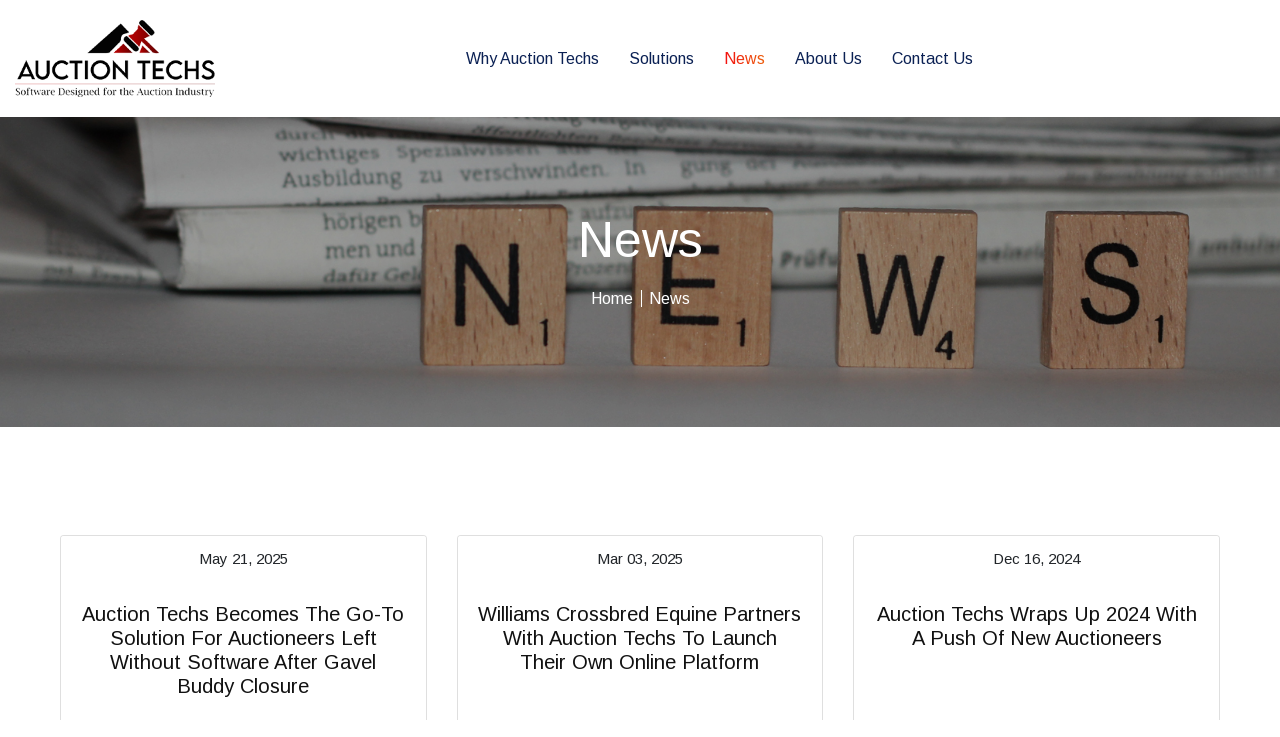

--- FILE ---
content_type: text/html; charset=UTF-8
request_url: https://auctiontechs.com/news
body_size: 6192
content:
<!doctype html>
<html lang="en">
    <head>
        <meta charset="utf-8">
        <meta name="viewport" content="width=device-width, initial-scale=1">
        <meta name="csrf-token" content="QlbU6qjCZIcg7IJDvVS8M3mOeet7EyvGGgBE9ZhY">
        <title>Auction Techs</title>
        <meta name="keywords" content="some default keywords">
        <meta name="description" content="default description">
        <link rel="canonical" href="https://auctiontechs.com/news"/>


        <link rel="icon" href="https://auctiontechs.com/assets/front/images/tab.png" type="image/png" sizes="16x16">
        <!-- bootstrap css -->
        <link rel="stylesheet" href="https://auctiontechs.com/assets/front/css/bootstrap.min.css" type="text/css" media="all" />
        <!-- animate css -->
        <link rel="stylesheet" href="https://auctiontechs.com/assets/front/css/animate.min.css" type="text/css" media="all" />
        <!-- owl carousel css -->
        <link rel="stylesheet" href="https://auctiontechs.com/assets/front/css/owl.carousel.min.css"  type="text/css" media="all" />
        <link rel="stylesheet" href="https://auctiontechs.com/assets/front/css/owl.theme.default.min.css"  type="text/css" media="all" />
        <!-- meanmenu css -->
        <link rel="stylesheet" href="https://auctiontechs.com/assets/front/css/meanmenu.min.css" type="text/css" media="all" />
        <!-- magnific popup css -->
        <link rel="stylesheet" href="https://auctiontechs.com/assets/front/css/magnific-popup.min.css" type="text/css" media="all" />
        <!-- boxicons css -->
        <link rel='stylesheet' href="https://auctiontechs.com/assets/front/css/boxicons.min.css" type="text/css" media="all" />
        <!-- Line Awesome CSS -->
        <link rel='stylesheet' href="https://auctiontechs.com/assets/front/css/line-awesome.min.css" type="text/css" media="all" />
        <!-- flaticon css -->
        <link rel='stylesheet' href="https://auctiontechs.com/assets/front/css/flaticon.css" type="text/css" media="all" />
        <!-- style css -->
        <link rel="stylesheet" href="https://auctiontechs.com/assets/front/css/style.css" type="text/css" media="all" />
        <!-- responsive css -->
        <link rel="stylesheet" href="https://auctiontechs.com/assets/front/css/responsive.css" type="text/css" media="all" />
        <!-- Fonts -->
   
        <link href="https://fonts.googleapis.com/css?family=Nunito:200,600" rel="stylesheet">   
        <script src="https://auctiontechs.com/assets/js/jquery.min.js" ></script>
        

        <script src="https://player.vimeo.com/api/player.js"></script>

<style>
            .testim .wrap {
                position: relative;
                width: 100%;
                max-width: 1020px;
                padding: 40px 20px;
                margin: auto;
            }

            .testim .arrow {
                display: block;
                position: absolute;
                color: #333;
                cursor: pointer;
                font-size: 2em;
                top: 50%;
                -webkit-transform: translateY(-50%);
                -ms-transform: translateY(-50%);
                -moz-transform: translateY(-50%);
                -o-transform: translateY(-50%);
                transform: translateY(-50%);
                -webkit-transition: all .3s ease-in-out;    
                -ms-transition: all .3s ease-in-out;    
                -moz-transition: all .3s ease-in-out;    
                -o-transition: all .3s ease-in-out;    
                transition: all .3s ease-in-out;
                padding: 5px;
                z-index: 22222222;
            }

            .testim .arrow:before {
                cursor: pointer;
            }

            .testim .arrow:hover {
                color: green;
            }


            .testim .arrow.left {
                left: 70px;
            }

            .testim .arrow.right {
                right: 70px;
            }

            .testim .dots {
                text-align: center;
                position: absolute;
                width: 100%;
                bottom: 60px;
                left: 0;
                display: block;
                z-index: 3333;
                height: 12px;
            }

            .testim .dots .dot {
                list-style-type: none;
                display: inline-block;
                width: 10px;
                height: 10px;
                border-radius: 100%;
                border: 1px solid #111;
                margin: 0 10px;
                cursor: pointer;
                -webkit-transition: all .5s ease-in-out;    
                -ms-transition: all .5s ease-in-out;    
                -moz-transition: all .5s ease-in-out;    
                -o-transition: all .5s ease-in-out;    
                transition: all .5s ease-in-out;
                position: relative;
            }

            .testim .dots .dot.active,
            .testim .dots .dot:hover {
                background: #111;
                border-color: #111;
            }

            .testim .dots .dot.active {
                -webkit-animation: testim-scale .5s ease-in-out forwards;   
                -moz-animation: testim-scale .5s ease-in-out forwards;   
                -ms-animation: testim-scale .5s ease-in-out forwards;   
                -o-animation: testim-scale .5s ease-in-out forwards;   
                animation: testim-scale .5s ease-in-out forwards;   
            }
            .testim .cont {
                position: relative;
                overflow: hidden;
                background: #f7e1e1;
                padding: 20px;
            }
            .testim .cont > div {
                text-align: center;
                position: absolute;
                top: 0;
                left: 0;
                padding: 0 0 70px 0;
                opacity: 0;
                min-height: 310px;
            }

            .testim .cont > div.inactive {
                opacity: 1;
            }


            .testim .cont > div.active {
                position: relative;
                opacity: 1;
            }


            .testim .cont div .img img {
                display: block;
                width: 100px;
                height: 100px;
                margin: auto;
                border-radius: 50%;
            }

            .testim .cont div h2 {
                color: green;
                font-size: 1em;
                margin: 15px 0;
            }

            .testim .cont div p {
                font-size: 1.15em;
                color: #333;
                width: 70%;
                margin: auto;
            }

            .testim .cont div.active .img img {
                -webkit-animation: testim-show .5s ease-in-out forwards;            
                -moz-animation: testim-show .5s ease-in-out forwards;            
                -ms-animation: testim-show .5s ease-in-out forwards;            
                -o-animation: testim-show .5s ease-in-out forwards;            
                animation: testim-show .5s ease-in-out forwards;            
            }

            .testim .cont div.active h2 {
                -webkit-animation: testim-content-in .4s ease-in-out forwards;    
                -moz-animation: testim-content-in .4s ease-in-out forwards;    
                -ms-animation: testim-content-in .4s ease-in-out forwards;    
                -o-animation: testim-content-in .4s ease-in-out forwards;    
                animation: testim-content-in .4s ease-in-out forwards;    
            }

            .testim .cont div.active p {
                -webkit-animation: testim-content-in .5s ease-in-out forwards;    
                -moz-animation: testim-content-in .5s ease-in-out forwards;    
                -ms-animation: testim-content-in .5s ease-in-out forwards;    
                -o-animation: testim-content-in .5s ease-in-out forwards;    
                animation: testim-content-in .5s ease-in-out forwards;    
            }

            .testim .cont div.inactive .img img {
                -webkit-animation: testim-hide .5s ease-in-out forwards;            
                -moz-animation: testim-hide .5s ease-in-out forwards;            
                -ms-animation: testim-hide .5s ease-in-out forwards;            
                -o-animation: testim-hide .5s ease-in-out forwards;            
                animation: testim-hide .5s ease-in-out forwards;            
            }

            .testim .cont div.inactive h2 {
                -webkit-animation: testim-content-out .4s ease-in-out forwards;        
                -moz-animation: testim-content-out .4s ease-in-out forwards;        
                -ms-animation: testim-content-out .4s ease-in-out forwards;        
                -o-animation: testim-content-out .4s ease-in-out forwards;        
                animation: testim-content-out .4s ease-in-out forwards;        
            }

            .testim .cont div.inactive p {
                -webkit-animation: testim-content-out .5s ease-in-out forwards;    
                -moz-animation: testim-content-out .5s ease-in-out forwards;    
                -ms-animation: testim-content-out .5s ease-in-out forwards;    
                -o-animation: testim-content-out .5s ease-in-out forwards;    
                animation: testim-content-out .5s ease-in-out forwards;    
            }

            @-webkit-keyframes testim-scale {
                0% {
                    -webkit-box-shadow: 0px 0px 0px 0px #eee;
                    box-shadow: 0px 0px 0px 0px #eee;
                }

                35% {
                    -webkit-box-shadow: 0px 0px 10px 5px #eee;        
                    box-shadow: 0px 0px 10px 5px #eee;        
                }

                70% {
                    -webkit-box-shadow: 0px 0px 10px 5px #ea830e;        
                    box-shadow: 0px 0px 10px 5px #ea830e;        
                }

                100% {
                    -webkit-box-shadow: 0px 0px 0px 0px #ea830e;        
                    box-shadow: 0px 0px 0px 0px #ea830e;        
                }
            }

            @-moz-keyframes testim-scale {
                0% {
                    -moz-box-shadow: 0px 0px 0px 0px #eee;
                    box-shadow: 0px 0px 0px 0px #eee;
                }

                35% {
                    -moz-box-shadow: 0px 0px 10px 5px #eee;        
                    box-shadow: 0px 0px 10px 5px #eee;        
                }

                70% {
                    -moz-box-shadow: 0px 0px 10px 5px #ea830e;        
                    box-shadow: 0px 0px 10px 5px #ea830e;        
                }

                100% {
                    -moz-box-shadow: 0px 0px 0px 0px #ea830e;        
                    box-shadow: 0px 0px 0px 0px #ea830e;        
                }
            }

            @-ms-keyframes testim-scale {
                0% {
                    -ms-box-shadow: 0px 0px 0px 0px #eee;
                    box-shadow: 0px 0px 0px 0px #eee;
                }

                35% {
                    -ms-box-shadow: 0px 0px 10px 5px #eee;        
                    box-shadow: 0px 0px 10px 5px #eee;        
                }

                70% {
                    -ms-box-shadow: 0px 0px 10px 5px #ea830e;        
                    box-shadow: 0px 0px 10px 5px #ea830e;        
                }

                100% {
                    -ms-box-shadow: 0px 0px 0px 0px #ea830e;        
                    box-shadow: 0px 0px 0px 0px #ea830e;        
                }
            }

            @-o-keyframes testim-scale {
                0% {
                    -o-box-shadow: 0px 0px 0px 0px #eee;
                    box-shadow: 0px 0px 0px 0px #eee;
                }

                35% {
                    -o-box-shadow: 0px 0px 10px 5px #eee;        
                    box-shadow: 0px 0px 10px 5px #eee;        
                }

                70% {
                    -o-box-shadow: 0px 0px 10px 5px #ea830e;        
                    box-shadow: 0px 0px 10px 5px #ea830e;        
                }

                100% {
                    -o-box-shadow: 0px 0px 0px 0px #ea830e;        
                    box-shadow: 0px 0px 0px 0px #ea830e;        
                }
            }

            @keyframes  testim-scale {
                0% {
                    box-shadow: 0px 0px 0px 0px #eee;
                }

                35% {
                    box-shadow: 0px 0px 10px 5px #eee;        
                }

                70% {
                    box-shadow: 0px 0px 10px 5px #ea830e;        
                }

                100% {
                    box-shadow: 0px 0px 0px 0px #ea830e;        
                }
            }

            @-webkit-keyframes testim-content-in {
                from {
                    opacity: 0;
                    -webkit-transform: translateY(100%);
                    transform: translateY(100%);
                }

                to {
                    opacity: 1;
                    -webkit-transform: translateY(0);        
                    transform: translateY(0);        
                }
            }

            @-moz-keyframes testim-content-in {
                from {
                    opacity: 0;
                    -moz-transform: translateY(100%);
                    transform: translateY(100%);
                }

                to {
                    opacity: 1;
                    -moz-transform: translateY(0);        
                    transform: translateY(0);        
                }
            }

            @-ms-keyframes testim-content-in {
                from {
                    opacity: 0;
                    -ms-transform: translateY(100%);
                    transform: translateY(100%);
                }

                to {
                    opacity: 1;
                    -ms-transform: translateY(0);        
                    transform: translateY(0);        
                }
            }

            @-o-keyframes testim-content-in {
                from {
                    opacity: 0;
                    -o-transform: translateY(100%);
                    transform: translateY(100%);
                }

                to {
                    opacity: 1;
                    -o-transform: translateY(0);        
                    transform: translateY(0);        
                }
            }

            @keyframes  testim-content-in {
                from {
                    opacity: 0;
                    transform: translateY(100%);
                }

                to {
                    opacity: 1;
                    transform: translateY(0);        
                }
            }

            @-webkit-keyframes testim-content-out {
                from {
                    opacity: 1;
                    -webkit-transform: translateY(0);
                    transform: translateY(0);
                }

                to {
                    opacity: 0;
                    -webkit-transform: translateY(-100%);        
                    transform: translateY(-100%);        
                }
            }

            @-moz-keyframes testim-content-out {
                from {
                    opacity: 1;
                    -moz-transform: translateY(0);
                    transform: translateY(0);
                }

                to {
                    opacity: 0;
                    -moz-transform: translateY(-100%);        
                    transform: translateY(-100%);        
                }
            }

            @-ms-keyframes testim-content-out {
                from {
                    opacity: 1;
                    -ms-transform: translateY(0);
                    transform: translateY(0);
                }

                to {
                    opacity: 0;
                    -ms-transform: translateY(-100%);        
                    transform: translateY(-100%);        
                }
            }

            @-o-keyframes testim-content-out {
                from {
                    opacity: 1;
                    -o-transform: translateY(0);
                    transform: translateY(0);
                }

                to {
                    opacity: 0;
                    transform: translateY(-100%);        
                    transform: translateY(-100%);        
                }
            }

            @keyframes  testim-content-out {
                from {
                    opacity: 1;
                    transform: translateY(0);
                }

                to {
                    opacity: 0;
                    transform: translateY(-100%);        
                }
            }

            @-webkit-keyframes testim-show {
                from {
                    opacity: 0;
                    -webkit-transform: scale(0);
                    transform: scale(0);
                }

                to {
                    opacity: 1;
                    -webkit-transform: scale(1);       
                    transform: scale(1);       
                }
            }

            @-moz-keyframes testim-show {
                from {
                    opacity: 0;
                    -moz-transform: scale(0);
                    transform: scale(0);
                }

                to {
                    opacity: 1;
                    -moz-transform: scale(1);       
                    transform: scale(1);       
                }
            }

            @-ms-keyframes testim-show {
                from {
                    opacity: 0;
                    -ms-transform: scale(0);
                    transform: scale(0);
                }

                to {
                    opacity: 1;
                    -ms-transform: scale(1);       
                    transform: scale(1);       
                }
            }

            @-o-keyframes testim-show {
                from {
                    opacity: 0;
                    -o-transform: scale(0);
                    transform: scale(0);
                }

                to {
                    opacity: 1;
                    -o-transform: scale(1);       
                    transform: scale(1);       
                }
            }

            @keyframes  testim-show {
                from {
                    opacity: 0;
                    transform: scale(0);
                }

                to {
                    opacity: 1;
                    transform: scale(1);       
                }
            }

            @-webkit-keyframes testim-hide {
                from {
                    opacity: 1;
                    -webkit-transform: scale(1);       
                    transform: scale(1);       
                }

                to {
                    opacity: 0;
                    -webkit-transform: scale(0);
                    transform: scale(0);
                }
            }

            @-moz-keyframes testim-hide {
                from {
                    opacity: 1;
                    -moz-transform: scale(1);       
                    transform: scale(1);       
                }

                to {
                    opacity: 0;
                    -moz-transform: scale(0);
                    transform: scale(0);
                }
            }

            @-ms-keyframes testim-hide {
                from {
                    opacity: 1;
                    -ms-transform: scale(1);       
                    transform: scale(1);       
                }

                to {
                    opacity: 0;
                    -ms-transform: scale(0);
                    transform: scale(0);
                }
            }

            @-o-keyframes testim-hide {
                from {
                    opacity: 1;
                    -o-transform: scale(1);       
                    transform: scale(1);       
                }

                to {
                    opacity: 0;
                    -o-transform: scale(0);
                    transform: scale(0);
                }
            }

            @keyframes  testim-hide {
                from {
                    opacity: 1;
                    transform: scale(1);       
                }

                to {
                    opacity: 0;
                    transform: scale(0);
                }
            }

            @media  all and (max-width: 300px) {
                body {
                    font-size: 14px;
                }
            }

            @media  all and (max-width: 500px) {
                .testim .arrow {
                    font-size: 1.5em;
                }

                .testim .cont div p {
                    line-height: 25px;
                }

            }
            
           
</style>
    </head>
    <body>
  
     <!-- <div class="preloader orange-gradient">
            <div class="preloader-wrapper">
                <div class="preloader-grid">
                    <div class="preloader-grid-item preloader-grid-item-1"></div>
                    <div class="preloader-grid-item preloader-grid-item-2"></div>
                    <div class="preloader-grid-item preloader-grid-item-3"></div>
                    <div class="preloader-grid-item preloader-grid-item-4"></div>
                    <div class="preloader-grid-item preloader-grid-item-5"></div>
                    <div class="preloader-grid-item preloader-grid-item-6"></div>
                    <div class="preloader-grid-item preloader-grid-item-7"></div>
                    <div class="preloader-grid-item preloader-grid-item-8"></div>
                    <div class="preloader-grid-item preloader-grid-item-9"></div>
                </div>
            </div>
        </div> -->
        <!-- .end preloader -->
        <!-- navbar -->
         <!-- .end preloader -->
         <div class="fixed-top">
            <div class="navbar-area">
                <!-- mobile menu -->
                <div class="mobile-nav">
                    <a href="https://auctiontechs.com" class="logo">
                        <img src="https://auctiontechs.com/assets/front/images/auction-web-logo.png" alt="logo">
                    </a>
                </div>
                <!-- desktop menu -->

                <div class="main-nav">
                    <div class="container-fluid">
                        <nav class="navbar navbar-expand-md navbar-light">
                            <a class="navbar-brand" href="https://auctiontechs.com">
                                <img src="https://auctiontechs.com/assets/front/images/auction-web-logo.png" style="width:200px" alt="logo">
                            </a>

                            <div class="collapse navbar-collapse mean-menu" id="navbarSupportedContent">
                                <ul class="navbar-nav ml-auto">
                                    <li class="nav-item " name="whyauction">
                                        <a href="https://auctiontechs.com/whyauction" class=" nav-link">Why Auction Techs</a>
                                    </li>
                                    <li class="nav-item">
                                        <a href="https://auctiontechs.com/solution" class=" nav-link">Solutions</a>
                                    </li>
                                    
                                    <!-- <li class="nav-item">
                                        <a href="https://auctiontechs.com/blogs" class=" nav-link">Blogs</a>
                                    </li> -->
                                    <li class="nav-item">
                                        <a href="https://auctiontechs.com/news" class="active nav-link">News</a>
                                    </li>
                                    <li class="nav-item">
                                        <a href="https://auctiontechs.com/aboutus" class=" nav-link">About Us</a>
                                    </li>

                                    <li class="nav-item">
                                        <a href="https://auctiontechs.com/contactus" class=" nav-link">Contact Us</a>
                                    </li>
                                    <!-- //Start 2/5 

                                      <li class="nav-item">
                                            <a href="https://www.calendarofauctions.com/" target="_blank" class="nav-link">Calendar Of Auctions</a>
                                        </li> 
                                   //End 2/5 
                                    -->
                                </ul>
                            </div>
                            <!-- navbar option -->
                            <div class="navbar-option">

                                <!-- <div class="navbar-option-item">
                                    <a href="authentication.html" class="btn1 orange-gradient btn-with-image">
                                        Book a Trial
                                    </a>
                                </div> -->

                                
                                    <!-- <div class="navbar-option-item">
                                    <a href="https://auctiontechs.com/register" class="btn1 orange-gradient btn-with-image">
                                            <i class="flaticon-login"></i>
                                            <i class="flaticon-login breadcrumb-item"></i>
                                            FREE TRIAL
                                    </a>
                                    </div> -->
                                    
                               
                            </div>
                        </nav>
                    </div>
                </div>
            </div>
        </div>




   
             <!-- header -->
        <header class="page-title page-bg" style="background-image: url(assets/front/images/News.jpg);">
            <div class="container">
                <div class="page-title-inner">
                    <div class="section-title">
                        <h1>News</h1>
                        <ul class="page-breadcrumbs">
                            <li><a href="https://auctiontechs.com">Home</a></li>
                            <li>News</li>
                        </ul>
                    </div>
                </div>
            </div>
        </header>
        <!-- .end header -->
        <!-- page-area-section -->
        <section class="video-section pt-100 pb-70">
            <div class="container">
                <div class="home-facility-content">
                    <div class="row align-items-center blog-card">
                     
                        <div class="col-sm-6 col-md-4 col-lg-4 mt-2">
                        <div class="card m-b-30">
                        <div class="card-header bg-white text-center" style="border-bottom: none;">
                           May 21, 2025                        </div>
                        <div class="card-body text-center">  
                            <a href="https://auctiontechs.com/news/145"><h3 class="card-title">Auction Techs Becomes the Go-To Solution for Auctioneers Left Without Software After Gavel Buddy Closure</h3></a>                                                               
                         </div>
                        </div>
                     </div>
                     
                        <div class="col-sm-6 col-md-4 col-lg-4 mt-2">
                        <div class="card m-b-30">
                        <div class="card-header bg-white text-center" style="border-bottom: none;">
                           Mar 03, 2025                        </div>
                        <div class="card-body text-center">  
                            <a href="https://auctiontechs.com/news/144"><h3 class="card-title">Williams Crossbred Equine Partners with Auction Techs to Launch Their Own Online Platform</h3></a>                                                               
                         </div>
                        </div>
                     </div>
                     
                        <div class="col-sm-6 col-md-4 col-lg-4 mt-2">
                        <div class="card m-b-30">
                        <div class="card-header bg-white text-center" style="border-bottom: none;">
                           Dec 16, 2024                        </div>
                        <div class="card-body text-center">  
                            <a href="https://auctiontechs.com/news/143"><h3 class="card-title">Auction Techs wraps up 2024 with a push of new auctioneers</h3></a>                                                               
                         </div>
                        </div>
                     </div>
                     
                        <div class="col-sm-6 col-md-4 col-lg-4 mt-2">
                        <div class="card m-b-30">
                        <div class="card-header bg-white text-center" style="border-bottom: none;">
                           Aug 16, 2024                        </div>
                        <div class="card-body text-center">  
                            <a href="https://auctiontechs.com/news/140"><h3 class="card-title">Legacy Livestock Auctions Partners with Auction Techs to Launch Their Own Online Platform</h3></a>                                                               
                         </div>
                        </div>
                     </div>
                     
                        <div class="col-sm-6 col-md-4 col-lg-4 mt-2">
                        <div class="card m-b-30">
                        <div class="card-header bg-white text-center" style="border-bottom: none;">
                           Jul 29, 2024                        </div>
                        <div class="card-body text-center">  
                            <a href="https://auctiontechs.com/news/137"><h3 class="card-title">Auction Techs Shines at the National Auctioneers Association&#039;s 75th Annual Conference &amp; Show in Pittsburgh, PA</h3></a>                                                               
                         </div>
                        </div>
                     </div>
                     
                        <div class="col-sm-6 col-md-4 col-lg-4 mt-2">
                        <div class="card m-b-30">
                        <div class="card-header bg-white text-center" style="border-bottom: none;">
                           Jun 25, 2024                        </div>
                        <div class="card-body text-center">  
                            <a href="https://auctiontechs.com/news/121"><h3 class="card-title">Auction Techs unveils it&#039;s 30-Day Risk Free Trial</h3></a>                                                               
                         </div>
                        </div>
                     </div>
                     
                        <div class="col-sm-6 col-md-4 col-lg-4 mt-2">
                        <div class="card m-b-30">
                        <div class="card-header bg-white text-center" style="border-bottom: none;">
                           Jun 17, 2024                        </div>
                        <div class="card-body text-center">  
                            <a href="https://auctiontechs.com/news/120"><h3 class="card-title">Auction Vaults Partners with Auction Techs to Introduce Auction Vaults Live</h3></a>                                                               
                         </div>
                        </div>
                     </div>
                     
                        <div class="col-sm-6 col-md-4 col-lg-4 mt-2">
                        <div class="card m-b-30">
                        <div class="card-header bg-white text-center" style="border-bottom: none;">
                           May 10, 2024                        </div>
                        <div class="card-body text-center">  
                            <a href="https://auctiontechs.com/news/117"><h3 class="card-title">Auction Techs Unveils Groundbreaking Update to Auction Software, Revolutionizing Online Bidding Experience</h3></a>                                                               
                         </div>
                        </div>
                     </div>
                     
                        <div class="col-sm-6 col-md-4 col-lg-4 mt-2">
                        <div class="card m-b-30">
                        <div class="card-header bg-white text-center" style="border-bottom: none;">
                           Mar 09, 2024                        </div>
                        <div class="card-body text-center">  
                            <a href="https://auctiontechs.com/news/109"><h3 class="card-title">Auction Techs Wraps Up Successful Participation in State Auctioneers Conventions</h3></a>                                                               
                         </div>
                        </div>
                     </div>
                     
                        <div class="col-sm-6 col-md-4 col-lg-4 mt-2">
                        <div class="card m-b-30">
                        <div class="card-header bg-white text-center" style="border-bottom: none;">
                           Feb 23, 2024                        </div>
                        <div class="card-body text-center">  
                            <a href="https://auctiontechs.com/news/108"><h3 class="card-title">We&#039;re thrilled to announce the launch of Ruby Auction Services</h3></a>                                                               
                         </div>
                        </div>
                     </div>
                     
                        <div class="col-sm-6 col-md-4 col-lg-4 mt-2">
                        <div class="card m-b-30">
                        <div class="card-header bg-white text-center" style="border-bottom: none;">
                           Feb 13, 2024                        </div>
                        <div class="card-body text-center">  
                            <a href="https://auctiontechs.com/news/107"><h3 class="card-title">Auction Town Signs up with Auction Techs</h3></a>                                                               
                         </div>
                        </div>
                     </div>
                     
                        <div class="col-sm-6 col-md-4 col-lg-4 mt-2">
                        <div class="card m-b-30">
                        <div class="card-header bg-white text-center" style="border-bottom: none;">
                           Nov 13, 2023                        </div>
                        <div class="card-body text-center">  
                            <a href="https://auctiontechs.com/news/103"><h3 class="card-title">Auction Techs Unveils Techs Pay - The Ultimate Payment Solution!</h3></a>                                                               
                         </div>
                        </div>
                     </div>
                     
                        <div class="col-sm-6 col-md-4 col-lg-4 mt-2">
                        <div class="card m-b-30">
                        <div class="card-header bg-white text-center" style="border-bottom: none;">
                           Sep 22, 2023                        </div>
                        <div class="card-body text-center">  
                            <a href="https://auctiontechs.com/news/99"><h3 class="card-title">Auction Techs Unveils Auction Techs 5.0: The Ultimate Auction Management System</h3></a>                                                               
                         </div>
                        </div>
                     </div>
                     
                        <div class="col-sm-6 col-md-4 col-lg-4 mt-2">
                        <div class="card m-b-30">
                        <div class="card-header bg-white text-center" style="border-bottom: none;">
                           Aug 25, 2023                        </div>
                        <div class="card-body text-center">  
                            <a href="https://auctiontechs.com/news/98"><h3 class="card-title">September showcases a Record Number of Auctions Across Multiple States</h3></a>                                                               
                         </div>
                        </div>
                     </div>
                     
                        <div class="col-sm-6 col-md-4 col-lg-4 mt-2">
                        <div class="card m-b-30">
                        <div class="card-header bg-white text-center" style="border-bottom: none;">
                           Aug 02, 2023                        </div>
                        <div class="card-body text-center">  
                            <a href="https://auctiontechs.com/news/97"><h3 class="card-title">Introducing Auction Techs 4.5 Empowering Auctioneers and Streamlining Auction Management</h3></a>                                                               
                         </div>
                        </div>
                     </div>
                     
                        <div class="col-sm-6 col-md-4 col-lg-4 mt-2">
                        <div class="card m-b-30">
                        <div class="card-header bg-white text-center" style="border-bottom: none;">
                           Jul 26, 2023                        </div>
                        <div class="card-body text-center">  
                            <a href="https://auctiontechs.com/news/95"><h3 class="card-title">American Auctioneers chooses Auction Techs</h3></a>                                                               
                         </div>
                        </div>
                     </div>
                     
                        <div class="col-sm-6 col-md-4 col-lg-4 mt-2">
                        <div class="card m-b-30">
                        <div class="card-header bg-white text-center" style="border-bottom: none;">
                           Jul 06, 2023                        </div>
                        <div class="card-body text-center">  
                            <a href="https://auctiontechs.com/news/92"><h3 class="card-title">Introducing Auction Tech&#039;s Timed Auction Monitor: Revolutionizing the Auction Industry with Real-Time Insights and Enhanced Communication</h3></a>                                                               
                         </div>
                        </div>
                     </div>
                     
                        <div class="col-sm-6 col-md-4 col-lg-4 mt-2">
                        <div class="card m-b-30">
                        <div class="card-header bg-white text-center" style="border-bottom: none;">
                           Jun 19, 2023                        </div>
                        <div class="card-body text-center">  
                            <a href="https://auctiontechs.com/news/91"><h3 class="card-title">Auction Techs launches Auctions Techs 4.0, A revolutionary upgrade to it&#039;s industry-leading auction platform</h3></a>                                                               
                         </div>
                        </div>
                     </div>
                     
                        <div class="col-sm-6 col-md-4 col-lg-4 mt-2">
                        <div class="card m-b-30">
                        <div class="card-header bg-white text-center" style="border-bottom: none;">
                           Jun 09, 2023                        </div>
                        <div class="card-body text-center">  
                            <a href="https://auctiontechs.com/news/90"><h3 class="card-title">Auction Techs debuts its Integrated Digital Marketing System.</h3></a>                                                               
                         </div>
                        </div>
                     </div>
                     
                        <div class="col-sm-6 col-md-4 col-lg-4 mt-2">
                        <div class="card m-b-30">
                        <div class="card-header bg-white text-center" style="border-bottom: none;">
                           May 26, 2023                        </div>
                        <div class="card-body text-center">  
                            <a href="https://auctiontechs.com/news/86"><h3 class="card-title">Fraley Auctions signs up with Auction Techs</h3></a>                                                               
                         </div>
                        </div>
                     </div>
                     
                        <div class="col-sm-6 col-md-4 col-lg-4 mt-2">
                        <div class="card m-b-30">
                        <div class="card-header bg-white text-center" style="border-bottom: none;">
                           Apr 27, 2023                        </div>
                        <div class="card-body text-center">  
                            <a href="https://auctiontechs.com/news/84"><h3 class="card-title">Associated Auctions partners with Auction Techs to introduce Associated Live</h3></a>                                                               
                         </div>
                        </div>
                     </div>
                     
                        <div class="col-sm-6 col-md-4 col-lg-4 mt-2">
                        <div class="card m-b-30">
                        <div class="card-header bg-white text-center" style="border-bottom: none;">
                           Sep 01, 2022                        </div>
                        <div class="card-body text-center">  
                            <a href="https://auctiontechs.com/news/78"><h3 class="card-title">Spellman Signature Auctions brings Collector Cars to Auction Techs</h3></a>                                                               
                         </div>
                        </div>
                     </div>
                     
                        <div class="col-sm-6 col-md-4 col-lg-4 mt-2">
                        <div class="card m-b-30">
                        <div class="card-header bg-white text-center" style="border-bottom: none;">
                           May 04, 2022                        </div>
                        <div class="card-body text-center">  
                            <a href="https://auctiontechs.com/news/76"><h3 class="card-title">North Country Auctions switches to Auction Techs</h3></a>                                                               
                         </div>
                        </div>
                     </div>
                     
                        <div class="col-sm-6 col-md-4 col-lg-4 mt-2">
                        <div class="card m-b-30">
                        <div class="card-header bg-white text-center" style="border-bottom: none;">
                           Apr 18, 2022                        </div>
                        <div class="card-body text-center">  
                            <a href="https://auctiontechs.com/news/75"><h3 class="card-title">Wolfe AG Auctions hits a record participation online with Auction Techs.</h3></a>                                                               
                         </div>
                        </div>
                     </div>
                     
                        <div class="col-sm-6 col-md-4 col-lg-4 mt-2">
                        <div class="card m-b-30">
                        <div class="card-header bg-white text-center" style="border-bottom: none;">
                           Mar 30, 2022                        </div>
                        <div class="card-body text-center">  
                            <a href="https://auctiontechs.com/news/74"><h3 class="card-title">Auction Techs launches version 3.0 of its online auction platform.</h3></a>                                                               
                         </div>
                        </div>
                     </div>
                                        </div>
                </div>
            </div>
        </section>
        <!-- .end page-area-section -->

     <!-- footer -->
<footer class="footer-bg">
            <div class="container">
                <div class="footer-upper">
                    <div class="row">
                        <div class="col-sm-12 col-md-12 col-lg-4">
                            <div class="footer-content-item">
                                <div class="footer-logo">
                                    <a href="index.html"><img src="https://auctiontechs.com/assets/front/images/logo-white.png" style="width:211px" alt="logo"></a>
                                </div>
                                <div class="footer-details">
                                    <p>Auction Techs has incorporated all the software needs required by an auction company into one system. We are a single source provider offering custom website design, auction software, auction management software, ecommerce, mobile apps, social media, email marketing, text message, voicemail marketing and a pick up scheduler all under one system. It is a cost effective solution to simplify the technology needs of an auction company. </p>
                                </div>
                            </div>
                        </div>
                        <div class="col-sm-6 col-md-4 col-lg-2">
                            <div class="footer-content-list footer-content-item">
                                <div class="footer-content-title">
                                    <h3>Support</h3>
                                </div>
                                <ul class="footer-details footer-list">
                                    <li><a href="https://auctiontechs.com/faq">FAQ's</a></li>
                                    <li><a href="https://auctiontechs.com/privacypolicy">Privacy Policy</a></li>
                                    <li><a href="https://auctiontechs.com/termsofuse">Terms of Use</a></li>
                                    <li><a href="https://auctiontechs.com/news">News</a></li>
                                    <li><a href="https://auctiontechs.com/contactus">Contact Us</a></li>
                                </ul>
                            </div>
                        </div>
                        <div class="col-sm-6 col-md-4 col-lg-2">
                            <div class="footer-content-list footer-content-item">
                                <div class="footer-content-title">
                                    <h3>Company</h3>
                                </div>
                                <ul class="footer-details footer-list">
                                    <li><a href="https://auctiontechs.com/aboutus">About Us</a></li>
                                    <li><a href="https://auctiontechs.com/whyauction">Why Auction Techs</a></li>
                                    <li><a href="https://auctiontechs.com/solution">Solutions</a></li>
                                    <!-- <li><a href="https://auctiontechs.com/products">Our Products</a></li> -->
                                    <!-- <li><a href="https://auctiontechs.com/blogs">Blogs</a></li> -->
                                </ul>
                            </div>
                        </div>
                        <div class="col-sm-6 col-md-4 col-lg-4">
                            <div class="footer-content-list footer-content-item">
                                <div class="footer-content-title">
                                    <h3>Address</h3>
                                </div>
                                <ul class="footer-details footer-list">
                                    <li>Address: <span>Auction Techs, LLC</span>
                                    <div style="padding-left: 63px"><span>P.O. Box 451</span></div>
                                    <div style="padding-left: 63px"><span>Three Bridges, NJ 08887</span></div></li>
                                    <li>Message: <span><a href="mailto:info@alia.com">info@auctiontechs.com</a></span></li>
                                    <li>Phone: <span><a href="tel:(+00)67834598">+1-908-975-9444</a></span></li>
                                   
                                </ul>
                            </div>
                        </div>
                    </div>
                </div>
                <div class="footer-lower">
                    <div class="footer-lower-item footer-copyright-text">
                        <!-- <p>Copyright ©2025  Auction Techs, LLC - Patent Pending Technology </p> -->
                        <p>Copyright ©2025  Auction Techs, LLC</p>
                    </div>
                    <div class="footer-lower-item footer-social-logo">
                        <ul class="footer-social-list">
                            <li class="social-btn social-btn-fb"><a href="https://www.facebook.com/AuctionTechsSoftware" target="_blank"><i class='bx bxl-facebook'></i></a></li>
                            <li class="social-btn social-btn-tw"><a href="https://twitter.com/Auction_Techs" target="_blank"><i class='bx bxl-twitter' ></i></a></li>
                            <li class="social-btn social-btn-ins"><a href="https://www.instagram.com/AuctionTechs/" target="_blank"><i class='bx bxl-instagram' ></i></a></li>
                            <li class="social-btn social-btn-pin"><a href="https://www.snapchat.com/add/Auction_Tech" target="_blank"><i class='bx bxl-snapchat' ></i></a></li>
                            <li class="social-btn social-btn-yt"><a href="https://www.youtube.com/channel/UCIg1nONRWfN4xj-af2AVoGg" target="_blank"><i class='bx bxl-youtube' ></i></a></li>
                        </ul>
                    </div>
                </div>
            </div>
        </footer>

        <script src="https://auctiontechs.com/assets/plugins/timepicker/moment.js"></script>
        <script src="https://auctiontechs.com/assets/plugins/timepicker/tempusdominus-bootstrap-4.js"></script>
        <script src="https://auctiontechs.com/assets/plugins/timepicker/bootstrap-material-datetimepicker.js"></script>
        <script src="https://auctiontechs.com/assets/plugins/clockpicker/jquery-clockpicker.min.js"></script>
        <script src="https://auctiontechs.com/assets/plugins/colorpicker/jquery-asColor.js"></script>
        <script src="https://auctiontechs.com/assets/plugins/colorpicker/jquery-asGradient.js"></script>
        <script src="https://auctiontechs.com/assets/plugins/colorpicker/jquery-asColorPicker.min.js"></script>
        <script src="https://auctiontechs.com/assets/plugins/select2/select2.min.js"></script>
 
        <script src="https://auctiontechs.com/assets/plugins/bootstrap-maxlength/bootstrap-maxlength.min.js"></script>
        <script src="https://auctiontechs.com/assets/plugins/bootstrap-touchspin/js/jquery.bootstrap-touchspin.min.js"></script>
 
        <!-- Plugins Init js -->
        <script src="https://auctiontechs.com/assets/pages/form-advanced.js"></script>
        <script src="https://auctiontechs.com/assets/plugins/tinymce/tinymce.min.js"></script>
        <script src="https://auctiontechs.com/assets/pages/form-editor-init.js"></script>

        <script type="text/javascript" src="https://auctiontechs.com/assets/jcrop/js/upload.js"></script>
        <script type="text/javascript" src="https://auctiontechs.com/assets/jcrop/js/jquery.Jcrop.js"></script>

        <script type="text/javascript">
                //getState(231);
           // $(document).ready(function(){
                function getState(val) {
                  //  alert(val);
                $.ajax({
                    type: "GET",
                    url: "https://auctiontechs.com/statelist",
                    data: {"country_id":val},
                    dataType: "json",
                    beforeSend: function() {
                        $("#state-list").addClass("loader");
                    },
                    success: function(data){
                        
                        var option="<option value=''>Select State</option>";
                        $.each(data,function(index,item){
                            option+='<option value="'+item.id+'">'+item.name+'</option>';
                        });
                        $("#state-list").html(option);
                        $('#city-list').find('option[value]').remove();
                        $("#state-list").removeClass("loader");
                    }
	            });
            }
            function getCity(val) {
                $.ajax({
                    type: "GET",
                    url: "https://auctiontechs.com/city",
                    data: {"state_id":val},
                    dataType: "json",
                    beforeSend: function() {
                        $("#city-list").addClass("loader");
                    },
                    success: function(data){

                        var option="<option>Select City</option>";
                        $.each(data,function(index,item){
                            option+='<option value="'+item.id+'">'+item.name+'</option>';
                        });
                        $("#city-list").html(option);
                        $("#city-list").removeClass("loader");
                    }
                });
            }

            function checkSubDomain(){
              var company = $("#company").val();
              if(company !=''){
                $.post("/checkSubDomain", {'company': company, '_token':"QlbU6qjCZIcg7IJDvVS8M3mOeet7EyvGGgBE9ZhY"}, function (res) {
                    if (res) {
                      $('#website').val($.trim(res));
                      $('#website_text').html($.trim(res));
                    }
                });
               }
            }
           // });
            
        </script>
    
        
    </body>
    <!-- essential js -->
        <script src="https://auctiontechs.com/assets/front/js/popper.min.js"></script>
        <script src="https://auctiontechs.com/assets/front/js/bootstrap.min.js"></script>
        <!-- magnific popup js -->
        <script src="https://auctiontechs.com/assets/front/js/jquery.magnific-popup.min.js"></script>
        <!-- owl carousel js -->
        <script src="https://auctiontechs.com/assets/front/js/owl.carousel.min.js"></script>
        <!-- form ajazchimp js -->
        <script src="https://auctiontechs.com/assets/front/js/jquery.ajaxchimp.min.js"></script>
        <!-- form validator js  -->
        <script src="https://auctiontechs.com/assets/front/js/form-validator.min.js"></script>
        <!-- contact form js -->
        <script src="https://auctiontechs.com/assets/front/js/contact-form-script.js"></script>
        <!-- meanmenu js -->
        <script src="https://auctiontechs.com/assets/front/js/jquery.meanmenu.min.js"></script>
        <!-- waypoints js -->
        <script src="https://auctiontechs.com/assets/front/js/jquery.waypoints.js"></script>
        <!-- counter js -->
        <script src="https://auctiontechs.com/assets/front/js/counter-up.js"></script>
        <!-- main js -->
        <script src="https://auctiontechs.com/assets/front/js/script.js"></script>
        <script src="https://auctiontechs.com/assets/js/jquery.inputmask.bundle.min.js"></script> 
        <script type="text/javascript">
            $(document).ready(function(){
                $('.js-phone').inputmask({
                    mask: ['999-999-9999-99999'],
                    jitMasking: 0,
                    showMaskOnHover: false,
                    autoUnmask: true
                });
                
            });           
        </script>
        <script>
            $(document).ready(function(){
                $(".alert-success").delay(5000).slideUp(300);
            });
        </script>
         </html>


--- FILE ---
content_type: text/css
request_url: https://auctiontechs.com/assets/front/css/flaticon.css
body_size: 298
content:
	/*
  	Flaticon icon font: Flaticon
  	Creation date: 23/09/2020 02:39
  	*/

@font-face {
  font-family: "Flaticon";
  src: url("../fonts/Flaticon.eot");
  src: url("../fonts/Flaticon.eot?#iefix") format("embedded-opentype"),
       url("../fonts/Flaticon.woff2") format("woff2"),
       url("../fonts/Flaticon.woff") format("woff"),
       url("../fonts/Flaticon.ttf") format("truetype"),
       url("../fonts/Flaticon.svg#Flaticon") format("svg");
  font-weight: normal;
  font-style: normal;
}

@media screen and (-webkit-min-device-pixel-ratio:0) {
  @font-face {
    font-family: "Flaticon";
    src: url("../fonts/Flaticon.svg#Flaticon") format("svg");
  }
}

[class^="flaticon-"]:before, [class*=" flaticon-"]:before,
[class^="flaticon-"]:after, [class*=" flaticon-"]:after {   
  font-family: Flaticon;
        font-size: 20px;
font-style: normal;
margin-left: 20px;
}

.flaticon-login:before { content: "\f100"; }
.flaticon-right-arrow:before { content: "\f101"; }
.flaticon-left-arrow:before { content: "\f102"; }
.flaticon-play-button:before { content: "\f103"; }
.flaticon-left-quotes-sign:before { content: "\f104"; }
.flaticon-user:before { content: "\f105"; }
.flaticon-phone-call:before { content: "\f106"; }
.flaticon-book:before { content: "\f107"; }
.flaticon-email:before { content: "\f108"; }
.flaticon-hide:before { content: "\f109"; }
.flaticon-preview:before { content: "\f10a"; }
.flaticon-play-button-1:before { content: "\f10b"; }
.flaticon-approval:before { content: "\f10c"; }
.flaticon-apple:before { content: "\f10d"; }
.flaticon-android-logo:before { content: "\f10e"; }
.flaticon-agenda:before { content: "\f10f"; }
.flaticon-globe:before { content: "\f110"; }

--- FILE ---
content_type: text/css
request_url: https://auctiontechs.com/assets/front/css/style.css
body_size: 14554
content:
@import url("https://fonts.googleapis.com/css2?family=Arimo:ital,wght@0,400;0,700;1,400;1,700&display=swap");
body {
    margin: 0;
    padding: 0;
    font-family: 'Arimo', sans-serif;
    position: relative;
    background-color: #fff;
}

.mt-5 {
    margin-top: 5px;
}

.mt-10 {
    margin-top: 10px;
}

.mt-15 {
    margin-top: 15px;
}

.mt-20 {
    margin-top: 20px;
}

.mt-25 {
    margin-top: 25px;
}

.mt-30 {
    margin-top: 30px;
}

.mt-35 {
    margin-top: 35px;
}

.mt-40 {
    margin-top: 40px;
}

.mt-45 {
    margin-top: 45px;
}

.mt-50 {
    margin-top: 50px;
}

.mt-55 {
    margin-top: 55px;
}

.mt-60 {
    margin-top: 60px;
}

.mb-5 {
    margin-bottom: 5px;
}

.mb-10 {
    margin-bottom: 10px;
}

.mb-15 {
    margin-bottom: 15px;
}

.mb-20 {
    margin-bottom: 20px;
}

.mb-25 {
    margin-bottom: 25px;
}

.mb-30 {
    margin-bottom: 30px;
}

.mb-35 {
    margin-bottom: 35px;
}

.mb-40 {
    margin-bottom: 40px;
}

.mb-45 {
    margin-bottom: 45px;
}

.mb-50 {
    margin-bottom: 50px;
}

.mr-2 {
    margin-right: 2px;
}

.mr-3 {
    margin-right: 3px;
}

.mr-10 {
    margin-right: 10px;
}

.mr-15 {
    margin-right: 15px;
}

.mr-20 {
    margin-right: 20px;
}

.mr-25 {
    margin-right: 25px;
}

.mr-30 {
    margin-right: 30px;
}

.mr-35 {
    margin-right: 35px;
}

.mr-40 {
    margin-right: 40px;
}

.mb-45 {
    margin-bottom: 45px;
}

.mr-50 {
    margin-right: 50px;
}

.ml-2 {
    margin-left: 2px;
}

.ml-3 {
    margin-left: 3px;
}

.ml-10 {
    margin-left: 10px;
}

.ml-15 {
    margin-left: 15px;
}

.ml-20 {
    margin-left: 20px;
}

.ml-25 {
    margin-left: 25px;
}

.ml-30 {
    margin-left: 30px;
}

.ml-35 {
    margin-left: 35px;
}

.ml-40 {
    margin-left: 40px;
}

.ml-45 {
    margin-left: 45px;
}

.ml-50 {
    margin-left: 50px;
}

.mrl-10-neg {
    margin-left: -10px;
    margin-right: -10px;
}

.pt-10 {
    padding-top: 10px;
}

.pt-15 {
    padding-top: 15px;
}

.pt-20 {
    padding-top: 20px;
}

.pt-25 {
    padding-top: 25px;
}

.pt-30 {
    padding-top: 30px;
}

.pt-40 {
    padding-top: 40px;
}

.pt-50 {
    padding-top: 50px;
}

.pt-60 {
    padding-top: 60px;
}

.pt-70 {
    padding-top: 70px;
}

.pt-80 {
    padding-top: 80px;
}

.pt-90 {
    padding-top: 90px;
}

.pt-100 {
    padding-top: 100px;
}

.pl-5 {
    padding-left: 5px;
}

.pl-10 {
    padding-left: 10px;
}

.pl-15 {
    padding-left: 15px;
}

.pl-20 {
    padding-left: 20px;
}

.pl-25 {
    padding-left: 25px;
}

.pl-30 {
    padding-left: 30px;
}

.pl-35 {
    padding-left: 35px;
}

.pl-40 {
    padding-left: 40px;
}

.pl-45 {
    padding-left: 45px;
}

.pl-50 {
    padding-left: 50px;
}

.pl-55 {
    padding-left: 55px;
}

.pl-60 {
    padding-left: 60px;
}

.pr-5 {
    padding-right: 5px;
}

.pr-10 {
    padding-right: 10px;
}

.pr-15 {
    padding-right: 15px;
}

.pr-20 {
    padding-right: 20px;
}

.pr-25 {
    padding-right: 25px;
}

.pr-30 {
    padding-right: 30px;
}

.pr-35 {
    padding-right: 35px;
}

.pr-40 {
    padding-right: 40px;
}

.pr-45 {
    padding-right: 45px;
}

.pr-50 {
    padding-right: 50px;
}

.pr-55 {
    padding-right: 55px;
}

.pr-60 {
    padding-right: 60px;
}

.pb-5 {
    padding-bottom: 5px;
}

.pb-10 {
    padding-bottom: 10px;
}

.pb-15 {
    padding-bottom: 15px;
}

.pb-20 {
    padding-bottom: 20px;
}

.pb-25 {
    padding-bottom: 25px;
}

.pb-30 {
    padding-bottom: 30px;
}

.pb-35 {
    padding-bottom: 35px;
}

.pb-40 {
    padding-bottom: 40px;
}

.pb-45 {
    padding-bottom: 45px;
}

.pb-50 {
    padding-bottom: 50px;
}

.pb-60 {
    padding-bottom: 60px;
}

.pb-70 {
    padding-bottom: 70px;
}

.pb-80 {
    padding-bottom: 80px;
}

.pb-90 {
    padding-bottom: 90px;
}

.pb-100 {
    padding-bottom: 100px;
}

.p-5 {
    padding: 5px;
}

.p-tb-50 {
    padding: 50px 0;
}

.p-tb-70 {
    padding: 70px 0;
}

.p-tb-80 {
    padding: 80px 0;
}

.p-tb-120 {
    padding: 120px 0;
}

.p-tb-100 {
    padding: 100px 0;
}

.section-mtb-40 {
    margin-top: 40px;
    margin-bottom: 40px;
    display: -webkit-box;
    display: -ms-flexbox;
    display: flex;
}

p {
    margin: 0;
    color: #5c5c5c;
}

a {
    text-decoration: none;
}

a:hover,
a:active {
    text-decoration: none;
}

ul,
ol {
    padding: 0;
    margin: 0;
}

ul li,
ol li {
    list-style: none;
}

h1,
h2,
h3,
h4,
h5,
h6 {
    margin: 0;
    text-transform: capitalize;
}

label {
    margin: 0;
}

.bg-off-white {
    background: #f5f7fd;
}

.bg-white {
    background: #fff;
}

.fluid-height {
    height: calc(100% - 30px);
    margin-bottom: 30px;
}

.full-height {
    height: 100%;
}

.full-width {
    width: 100%;
}

.scale-one-half {
    -webkit-transform: scale(1.5);
    transform: scale(1.5);
}

.scale-one-zero-six {
    -webkit-transform: scale(1.06);
    transform: scale(1.06);
}

.scale-one-zero-one {
    -webkit-transform: scale(1.01);
    transform: scale(1.01);
}

.text-italic {
    font-style: italic;
}

.overflow-hidden {
    overflow: hidden;
}

.overflow-x-hidden {
    overflow-x: hidden;
}

.overflow-y-hidden {
    overflow-y: hidden;
}

.border-radius-5 {
    border-radius: 5px;
}

.img-shadow {
    -webkit-box-shadow: 0px 11px 94.94px 6.06px rgba(188, 188, 188, 0.22);
    box-shadow: 0px 11px 94.94px 6.06px rgba(188, 188, 188, 0.22);
}

button {
    border: 0;
    outline: 0;
}

button:focus,
button:active {
    border: 0;
    outline: 0;
}

.btn1 {
    padding: 15px 25px;
    border-radius: 5px;
    background: #fff;
    color: #0b2154;
    font-size: 16px;
    font-weight: 400;
}

.btn-with-image {
    display: -webkit-box;
    display: -ms-flexbox;
    display: flex;
    -webkit-box-align: center;
    -ms-flex-align: center;
    align-items: center;
    position: relative;
    overflow: hidden;
}

.btn-with-image img {
    -webkit-box-flex: 0;
    flex: 0 0 21px;
    -ms-flex: 0 1 auto;
    max-width: 21px !important;
    width: 21px;
    margin-right: 10px;
    -webkit-transition: all 0.3s ease-in-out;
    transition: all 0.3s ease-in-out;
}

.btn-with-image img:nth-child(2) {
    -webkit-transform: translate(25px, 25px);
    transform: translate(25px, 25px);
    position: absolute;
    opacity: 0;
    left: 0;
}

.btn-with-image i {
    -webkit-box-flex: 0;
    flex: 0 0 21px;
    -ms-flex: 0 1 auto;
    max-width: 21px;
    width: 21px;
    margin-right: 10px;
    margin-left: 0;
    -webkit-transition: all 0.3s ease-in-out;
    transition: all 0.3s ease-in-out;
    font-size: 21px;
}

.btn-with-image i:before {
    margin-left: 0;
    margin-right: 0;
    font-size: 21px;
}

.btn-with-image i:nth-child(2) {
    -webkit-transform: translate(25px, 25px);
    transform: translate(25px, 25px);
    position: absolute;
    opacity: 0;
    left: 0;
}

.btn-with-image:hover img:nth-child(1) {
    -webkit-transform: translateY(-25px);
    transform: translateY(-25px);
    opacity: 1;
}

.btn-with-image:hover img:nth-child(2) {
    -webkit-transform: translate(25px, 0);
    transform: translate(25px, 0);
    opacity: 1;
}

.btn-with-image:hover i:nth-child(1) {
    -webkit-transform: translateY(-25px);
    transform: translateY(-25px);
    opacity: 0;
}

.btn-with-image:hover i:nth-child(2) {
    -webkit-transform: translate(25px, 0);
    transform: translate(25px, 0);
    opacity: 1;
}

.orange-gradient {
    background: -webkit-gradient(linear, left top, right top, from(#f20f10), to(#ec600d));
    background: linear-gradient(90deg, #f20f10 0%, #ec600d 100%);
}

.blue-gradient {
    background: -webkit-gradient(linear, left top, right top, from(#0856e6), to(#2f74f4));
    background: linear-gradient(90deg, #0856e6 0%, #2f74f4 100%);
}

.section-title {
    max-width: 610px;
    text-align: center;
    margin: auto;
    margin-bottom: 60px;
}

.section-title h2 {
    color: #0b2154;
    font-size: 50px;
    font-weight: 400;
    margin-bottom: 30px;
}

.section-title p {
    font-size: 18px;
    font-weight: 400;
}

.section-title.section-title-lg {
    max-width: 820px;
}

.status-blue {
    background-color: rgba(12, 89, 231, 0.2);
}

.status-orange {
    background-color: rgba(241, 24, 16, 0.2);
}

.status-green {
    background-color: rgba(12, 231, 187, 0.2);
}

@-webkit-keyframes horizontal-ride {
    0% {
        -webkit-transform: translateX(0);
        transform: translateX(0);
    }
    50% {
        -webkit-transform: translateX(-340px);
        transform: translateX(-340px);
    }
    100% {
        -webkit-transform: translateX(0);
        transform: translateX(0);
    }
}

@keyframes horizontal-ride {
    0% {
        -webkit-transform: translateX(0);
        transform: translateX(0);
    }
    50% {
        -webkit-transform: translateX(-340px);
        transform: translateX(-340px);
    }
    100% {
        -webkit-transform: translateX(0);
        transform: translateX(0);
    }
}

@-webkit-keyframes vertical-ride {
    0% {
        -webkit-transform: translateY(0);
        transform: translateY(0);
    }
    50% {
        -webkit-transform: translateY(-200px);
        transform: translateY(-200px);
    }
    100% {
        -webkit-transform: translateY(0);
        transform: translateY(0);
    }
}

@keyframes vertical-ride {
    0% {
        -webkit-transform: translateY(0);
        transform: translateY(0);
    }
    50% {
        -webkit-transform: translateY(-200px);
        transform: translateY(-200px);
    }
    100% {
        -webkit-transform: translateY(0);
        transform: translateY(0);
    }
}

@-webkit-keyframes scale {
    0% {
        -webkit-transform: scale(1);
        transform: scale(1);
    }
    50% {
        -webkit-transform: scale(1.5);
        transform: scale(1.5);
    }
    100% {
        -webkit-transform: scale(1);
        transform: scale(1);
    }
}

@keyframes scale {
    0% {
        -webkit-transform: scale(1);
        transform: scale(1);
    }
    50% {
        -webkit-transform: scale(1.5);
        transform: scale(1.5);
    }
    100% {
        -webkit-transform: scale(1);
        transform: scale(1);
    }
}

@-webkit-keyframes client-border-radius {
    0% {
        border-radius: 50% / 50%;
    }
    25% {
        border-radius: 40% 25% 50% 50% / 50% 50% 50% 50%;
    }
    50% {
        border-radius: 50% 50% 25% 50% / 50% 50% 50% 50%;
    }
    75% {
        border-radius: 50% 50% 50% 25% / 50% 50% 50% 50%;
    }
    100% {
        border-radius: 50% / 50%;
    }
}

@keyframes client-border-radius {
    0% {
        border-radius: 50% / 50%;
    }
    25% {
        border-radius: 40% 25% 50% 50% / 50% 50% 50% 50%;
    }
    50% {
        border-radius: 50% 50% 25% 50% / 50% 50% 50% 50%;
    }
    75% {
        border-radius: 50% 50% 50% 25% / 50% 50% 50% 50%;
    }
    100% {
        border-radius: 50% / 50%;
    }
}

@-webkit-keyframes carousel-left {
    0% {
        -webkit-transform: translate(0, -50%);
        transform: translate(0, -50%);
    }
    50% {
        -webkit-transform: translate(-10%, -50%);
        transform: translate(-10%, -50%);
    }
    100% {
        -webkit-transform: translate(0, -50%);
        transform: translate(0, -50%);
    }
}

@keyframes carousel-left {
    0% {
        -webkit-transform: translate(0, -50%);
        transform: translate(0, -50%);
    }
    50% {
        -webkit-transform: translate(-10%, -50%);
        transform: translate(-10%, -50%);
    }
    100% {
        -webkit-transform: translate(0, -50%);
        transform: translate(0, -50%);
    }
}

@-webkit-keyframes carousel-right {
    0% {
        -webkit-transform: translate(0, -50%);
        transform: translate(0, -50%);
    }
    50% {
        -webkit-transform: translate(10%, -50%);
        transform: translate(10%, -50%);
    }
    100% {
        -webkit-transform: translate(0, -50%);
        transform: translate(0, -50%);
    }
}

@keyframes carousel-right {
    0% {
        -webkit-transform: translate(0, -50%);
        transform: translate(0, -50%);
    }
    50% {
        -webkit-transform: translate(10%, -50%);
        transform: translate(10%, -50%);
    }
    100% {
        -webkit-transform: translate(0, -50%);
        transform: translate(0, -50%);
    }
}

@-webkit-keyframes mobile-vertical-ride {
    0% {
        -webkit-transform: translateY(0);
        transform: translateY(0);
    }
    25% {
        -webkit-transform: translateY(-5%);
        transform: translateY(-5%);
    }
    50% {
        -webkit-transform: translateY(0);
        transform: translateY(0);
    }
    75% {
        -webkit-transform: translateY(-5%);
        transform: translateY(-5%);
    }
    100% {
        -webkit-transform: translateY(0);
        transform: translateY(0);
    }
}

@keyframes mobile-vertical-ride {
    0% {
        -webkit-transform: translateY(0);
        transform: translateY(0);
    }
    25% {
        -webkit-transform: translateY(-5%);
        transform: translateY(-5%);
    }
    50% {
        -webkit-transform: translateY(0);
        transform: translateY(0);
    }
    75% {
        -webkit-transform: translateY(-5%);
        transform: translateY(-5%);
    }
    100% {
        -webkit-transform: translateY(0);
        transform: translateY(0);
    }
}

.preloader {
    height: 100%;
    width: 100%;
    position: fixed;
    overflow: visible;
    z-index: 99999;
    top: 0;
    left: 0;
}

.preloader .preloader-wrapper {
    width: 100%;
    height: 100%;
    position: relative;
}

.preloader-grid {
    width: 80px;
    height: 80px;
    position: absolute;
    top: 50%;
    left: 50%;
    -webkit-transform: translate(-50%, -50%);
    transform: translate(-50%, -50%);
    display: -webkit-box;
    display: -ms-flexbox;
    display: flex;
    -ms-flex-wrap: wrap;
    flex-wrap: wrap;
}

.preloader-grid .preloader-grid-item {
    -webkit-box-flex: 0;
    flex: 0 0 33.33%;
    -ms-flex: 0 1 auto;
    max-width: 33.33%;
    width: 33.33%;
    height: 33.33%;
    background-color: white;
    -webkit-animation: preloader-delay 1.3s infinite ease-in-out;
    animation: preloader-delay 1.3s infinite ease-in-out;
}

.preloader-grid .preloader-grid-item-1 {
    -webkit-animation-delay: 0.2s;
    animation-delay: 0.2s;
}

.preloader-grid .preloader-grid-item-2 {
    -webkit-animation-delay: 0.3s;
    animation-delay: 0.3s;
}

.preloader-grid .preloader-grid-item-3 {
    -webkit-animation-delay: 0.4s;
    animation-delay: 0.4s;
}

.preloader-grid .preloader-grid-item-4 {
    -webkit-animation-delay: 0.1s;
    animation-delay: 0.1s;
}

.preloader-grid .preloader-grid-item-5 {
    -webkit-animation-delay: 0.2s;
    animation-delay: 0.2s;
}

.preloader-grid .preloader-grid-item-6 {
    -webkit-animation-delay: 0.3s;
    animation-delay: 0.3s;
}

.preloader-grid .preloader-grid-item-7 {
    -webkit-animation-delay: 0s;
    animation-delay: 0s;
}

.preloader-grid .preloader-grid-item-8 {
    -webkit-animation-delay: 0.1s;
    animation-delay: 0.1s;
}

.preloader-grid .preloader-grid-item-9 {
    -webkit-animation-delay: 0.2s;
    animation-delay: 0.2s;
}

@-webkit-keyframes preloader-delay {
    0%,
    70%,
    100% {
        -webkit-transform: scale3D(1, 1, 1);
        transform: scale3D(1, 1, 1);
    }
    35% {
        -webkit-transform: scale3D(0, 0, 1);
        transform: scale3D(0, 0, 1);
    }
}

@keyframes preloader-delay {
    0%,
    70%,
    100% {
        -webkit-transform: scale3D(1, 1, 1);
        transform: scale3D(1, 1, 1);
    }
    35% {
        -webkit-transform: scale3D(0, 0, 1);
        transform: scale3D(0, 0, 1);
    }
}

@-webkit-keyframes about-img-riding {
    0% {
        -webkit-transform: translateY(0);
        transform: translateY(0);
    }
    50% {
        -webkit-transform: translateY(-30px);
        transform: translateY(-30px);
    }
    100% {
        -webkit-transform: translateY(0);
        transform: translateY(0);
    }
}

@keyframes about-img-riding {
    0% {
        -webkit-transform: translateY(0);
        transform: translateY(0);
    }
    50% {
        -webkit-transform: translateY(-30px);
        transform: translateY(-30px);
    }
    100% {
        -webkit-transform: translateY(0);
        transform: translateY(0);
    }
}

.pre-loaded .preloader {
    visibility: hidden;
    opacity: 0;
    -webkit-transition: all 0.3s 1s ease-out;
    transition: all 0.3s 1s ease-out;
}

.pre-loaded .loader {
    opacity: 0;
    -webkit-transition: all 0.3s ease-out;
    transition: all 0.3s ease-out;
}

.fixed-top {
    position: fixed;
    top: 0;
    right: 0;
    left: 0;
    z-index: 1030;
}

.navbar-area .is-sticky {
    position: fixed;
    top: 0;
    left: 0;
    right: 0;
    margin: auto;
    z-index: 999;
    background-color: #ffffff;
    -webkit-box-shadow: 0px 11px 95.12px 5.88px rgba(196, 196, 196, 0.21);
    box-shadow: 0px 11px 95.12px 5.88px rgba(196, 196, 196, 0.21);
    -webkit-animation: 500ms running fadeInDown;
    animation: 500ms running fadeInDown;
    -webkit-transition: all .5s;
    transition: all .5s;
    width: 100% !important;
    height: auto;
}

.main-nav {
    background: #fff;
}

.main-nav nav {
    padding: 0;
}

.main-nav nav .navbar-nav .nav-item a {
    color: #0b2154;
    font-weight: 400;
    font-size: 17px;
    text-transform: none;
    -webkit-transition: all 0.2s linear;
    transition: all 0.2s linear;
}

.main-nav nav .navbar-nav .nav-item a.dropdown-toggle:after {
    content: "\e9e2";
    font-family: "boxicons" !important;
    margin-left: 5px;
    font-size: 15px;
}

.main-nav nav .navbar-nav .nav-item a.active {
    background: -webkit-gradient(linear, left top, right top, from(#f20f10), to(#ec600d));
    background: linear-gradient(90deg, #f20f10 0%, #ec600d 100%);
    -webkit-background-clip: text;
    -webkit-text-fill-color: transparent;
}

.main-nav nav .navbar-nav .nav-item a.active.dropdown-toggle:after {
    content: "\e9e2";
    font-family: "boxicons" !important;
    margin-left: 5px;
    font-size: 15px;
}

.main-nav nav .navbar-nav .nav-item:hover>a {
    background: -webkit-gradient(linear, left top, right top, from(#f20f10), to(#ec600d));
    background: linear-gradient(90deg, #f20f10 0%, #ec600d 100%);
    -webkit-background-clip: text;
    -webkit-text-fill-color: transparent;
}

.main-nav nav .navbar-nav .nav-item .dropdown-menu {
    background: #fff;
    border: 0;
    padding: 5px 0;
    border-radius: 0;
    -webkit-box-shadow: 0px 11px 95.12px 5.88px rgba(196, 196, 196, 0.21);
    box-shadow: 0px 11px 95.12px 5.88px rgba(196, 196, 196, 0.21);
}

.main-nav nav .navbar-nav .nav-item .dropdown-menu li a {
    color: #0b2154;
    font-weight: 400;
    font-size: 16px;
    padding: 8px 20px;
    display: -webkit-box;
    display: -ms-flexbox;
    display: flex;
    -webkit-box-align: center;
    -ms-flex-align: center;
    align-items: center;
    -webkit-box-pack: justify;
    -ms-flex-pack: justify;
    justify-content: space-between;
}

.main-nav nav .navbar-nav .nav-item .dropdown-menu li a.dropdown-toggle:after {
    content: "\e9e4";
    font-family: "boxicons" !important;
    margin-left: 0;
}

.main-nav nav .navbar-nav .nav-item .dropdown-menu li:hover>a {
    background: -webkit-gradient(linear, left top, right top, from(#f20f10), to(#ec600d));
    background: linear-gradient(90deg, #f20f10 0%, #ec600d 100%);
    -webkit-background-clip: text;
    -webkit-text-fill-color: transparent;
}

.main-nav nav .navbar-nav .nav-item .dropdown-menu li:hover .dropdown-menu {
    top: 0 !important;
}

.main-nav nav .navbar-nav .nav-item .dropdown-menu li .dropdown-menu {
    left: 100%;
    top: 10px !important;
}

.main-nav nav .navbar-nav .nav-item .dropdown-menu li .dropdown-menu li a {
    color: #0b2154;
}

.mean-bar {
    -webkit-box-shadow: 0px 11px 95.12px 5.88px rgba(196, 196, 196, 0.21);
    box-shadow: 0px 11px 95.12px 5.88px rgba(196, 196, 196, 0.21);
}

.mean-container .mean-nav {
    float: left;
    width: 100%;
    background: #ffffff;
    margin-top: 59px;
}

.mean-container .mean-nav ul li a {
    color: #0b2154;
    border-top: 1px solid #d8d8d8;
}

.mean-container .mean-nav ul li a.active {
    background: -webkit-gradient(linear, left top, right top, from(#f20f10), to(#ec600d));
    background: linear-gradient(90deg, #f20f10 0%, #ec600d 100%);
    -webkit-background-clip: text;
    -webkit-text-fill-color: transparent;
}

.navbar-brand {
    position: relative;
    -webkit-box-flex: 0;
    flex: 0 0 157px;
    -ms-flex: 0 1 auto;
    max-width: 157px;
    width: 157px;
}

.navbar-brand img {
    width: 100%;
}

.navbar-collapse {
    -ms-flex-preferred-size: 100%;
    flex-basis: 100%;
    -webkit-box-flex: 0;
    -ms-flex-positive: 0;
    flex-grow: 0;
    -webkit-box-align: center;
    -ms-flex-align: center;
    align-items: center;
}

.dropdown-toggle:after {
    display: inline-block;
    margin-left: 10px;
    vertical-align: 0;
    content: "\f078";
    font-family: "Font Awesome 5 Free";
    font-weight: 600;
    border-top: 0;
    border-right: 0;
    border-bottom: 0;
    border-left: 0;
    font-size: 15px;
}

.navbar-option {
    display: -webkit-box;
    display: -ms-flexbox;
    display: flex;
    -webkit-box-align: center;
    -ms-flex-align: center;
    align-items: center;
    padding-left: 15px;
}

.navbar-option-item {
    margin-left: 20px;
    padding-top: 3px;
    padding-bottom: 3px;
}

.navbar-option-item:first-child {
    margin-left: 0;
}

.navbar-option-item .btn1 {
    color: #fff;
    padding-top: 10px;
    padding-bottom: 10px;
}

.navbar-option-item .dropdown-menu {
    background: #fff;
    border: 0;
    padding: 5px 0;
    border-radius: 0;
    -webkit-box-shadow: 0px 11px 95.12px 5.88px rgba(196, 196, 196, 0.21);
    box-shadow: 0px 11px 95.12px 5.88px rgba(196, 196, 196, 0.21);
    display: block;
    -webkit-transform: translateY(10px);
    transform: translateY(10px);
    opacity: 0;
    visibility: hidden;
    pointer-events: none;
    -webkit-transition: all 0.2s ease-in-out;
    transition: all 0.2s ease-in-out;
}

.navbar-option-item .dropdown-menu.show {
    -webkit-transform: translateY(0);
    transform: translateY(0);
    opacity: 1;
    visibility: visible;
    pointer-events: all;
}

.navbar-option-item .dropdown-item {
    display: -webkit-box;
    display: -ms-flexbox;
    display: flex;
    -webkit-box-align: center;
    -ms-flex-align: center;
    align-items: center;
    color: #0b2154;
    font-size: 15px;
    padding: 7px 15px;
}

.navbar-option-item .dropdown-item:hover {
    background: -webkit-gradient(linear, left top, right top, from(#f20f10), to(#ec600d));
    background: linear-gradient(90deg, #f20f10 0%, #ec600d 100%);
    -webkit-background-clip: text;
    -webkit-text-fill-color: transparent;
}

.navbar-option-item .dropdown-item img {
    -webkit-box-flex: 0;
    flex: 0 0 22px;
    -ms-flex: 0 1 auto;
    max-width: 22px;
    width: 22px;
    height: 22px;
    border-radius: 50%;
    overflow: hidden;
    margin-right: 7px;
}

.language-option {
    background: transparent;
    color: #0b2154;
    font-size: 15px;
    font-weight: 400;
    display: -webkit-box;
    display: -ms-flexbox;
    display: flex;
    -webkit-box-align: center;
    -ms-flex-align: center;
    align-items: center;
}

.language-option img {
    -webkit-box-flex: 0;
    flex: 0 0 25px;
    -ms-flex: 0 1 auto;
    max-width: 25px;
    width: 25px;
    height: 25px;
    border: 2px solid #fff;
    border-radius: 50%;
    overflow: hidden;
    margin-right: 7px;
    -webkit-box-shadow: 0px 5px 15px 0 rgba(11, 33, 84, 0.2);
    box-shadow: 0px 5px 15px 0 rgba(11, 33, 84, 0.2);
}

.language-option i {
    margin-left: 5px;
}

.mean-container .mean-nav ul li a.mean-expand {
    right: 15px;
}

.header-bg {
    background-image: url("../images/header-bg.png");
    background-repeat: no-repeat;
    background-position: center center;
    background-size: cover;
    padding: 242px 0 140px;
    position: relative;
}

.header-bg .container-fluid {
    height: 100%;
}

.header-inner {
    width: 100%;
    height: 100%;
    display: -webkit-box;
    display: -ms-flexbox;
    display: flex;
    -webkit-box-align: center;
    -ms-flex-align: center;
    align-items: center;
    padding: 0 3rem;
    position: relative;
}

.header-content {
    max-width: 720px;
    padding-top: 0;
    display: -webkit-box;
    display: -ms-flexbox;
    display: flex;
    -webkit-box-orient: vertical;
    -webkit-box-direction: normal;
    -ms-flex-direction: column;
    flex-direction: column;
    width: 100%;
}

.header-content h1 {
    color: #fff;
    font-size: 47px;
    font-weight: 400;
    text-transform: capitalize;
    margin-bottom: 14px;
    width: 100%;
}

.header-content p {
    color: #fff;
    font-size: 20px;
    font-weight: 400;
    margin-bottom: 35px;
    width: 100%;
}

.section-button {
    display: -webkit-box;
    display: -ms-flexbox;
    display: flex;
    -webkit-box-align: center;
    -ms-flex-align: center;
    align-items: center;
    -ms-flex-wrap: wrap;
    flex-wrap: wrap;
    margin-left: -12px;
    margin-right: -12px;
}

.section-button li {
    padding-right: 12px;
    padding-left: 12px;
    margin-bottom: 20px;
}

.section-button li:last-child {
    margin-right: 0;
}

.section-button li .btn1 {
    font-weight: 400;
    color: #0b2154;
}

.section-button li .btn1 span {
    -webkit-box-flex: 0;
    flex: 0 0 24px;
    -ms-flex: 0 1 auto;
    max-width: 24px;
    width: 24px;
    font-size: 24px;
    margin-right: 10px;
}

.section-button li .btn1.orange-gradient {
    color: #fff;
}

.section-button li .btn1.blue-gradient {
    color: #fff;
}

.header-suuport {
    -webkit-box-shadow: 0px 11px 95.12px 5.88px rgba(196, 196, 196, 0.21);
    box-shadow: 0px 11px 95.12px 5.88px rgba(196, 196, 196, 0.21);
}

.header-support-group {
    padding: 30px 0;
}

.support-group-item {
    display: -webkit-box;
    display: -ms-flexbox;
    display: flex;
    -webkit-box-align: center;
    -ms-flex-align: center;
    align-items: center;
    padding: 15px 0;
}

.support-thumb {
    max-width: 60px;
    margin-right: 20px;
}

.support-thumb img {
    width: 100%;
}

.support-details h3 {
    color: #1a1153;
    font-size: 18px;
    font-weight: 400;
    margin-bottom: 5px;
    text-transform: none;
}

.support-details h3 a {
    color: #1a1153;
}

.support-details p {
    color: #78729d;
    font-size: 16px;
    font-weight: 400;
}

.support-bank {
    position: relative;
    margin-bottom: 15px;
}

.support-bank-info {
    padding: 30px;
    -webkit-box-shadow: 0px 11px 95.12px 5.88px rgba(196, 196, 196, 0.21);
    box-shadow: 0px 11px 95.12px 5.88px rgba(196, 196, 196, 0.21);
    position: absolute;
    background: #fff;
    z-index: 10;
    left: 0;
    bottom: 100%;
    -webkit-transform: translateY(60%);
    transform: translateY(60%);
    display: -webkit-box;
    display: -ms-flexbox;
    display: flex;
    -webkit-box-orient: vertical;
    -webkit-box-direction: normal;
    -ms-flex-direction: column;
    flex-direction: column;
    width: 100%;
}

.support-bank-info .review-star {
    margin-bottom: 10px;
}

.support-bank-info p {
    margin-bottom: 10px;
    font-weight: 400;
    font-size: 16px;
    color: #606060;
    width: 100%;
}

.support-logo {
    max-width: 145px;
}

.support-logo img {
    width: 100%;
}

.review-star {
    display: -webkit-box;
    display: -ms-flexbox;
    display: flex;
}

.review-star li {
    font-size: 20px;
    margin-right: 10px;
    line-height: 0;
}

.review-star li.full-star {
    color: #ff7200;
}

.feature-margin-60 {
    margin-top: 60px;
}

.feature-section {
    overflow: hidden;
}

.feature-section-one {
    margin-top: 165px;
    padding-bottom: 75px;
}

.home-feature .owl-stage-outer {
    overflow: visible;
}

.home-feature .owl-stage {
    padding-left: 0 !important;
    display: -webkit-box;
    display: -ms-flexbox;
    display: flex;
}

.home-feature .owl-stage .item {
    height: 100%;
}

.home-feature .owl-theme .owl-controls {
    margin: 0;
}

.feature-carousel-content {
    display: -webkit-box;
    display: -ms-flexbox;
    display: flex;
    -webkit-box-orient: vertical;
    -webkit-box-direction: normal;
    -ms-flex-direction: column;
    flex-direction: column;
    -webkit-box-align: center;
    -ms-flex-align: center;
    align-items: center;
    position: relative;
    padding: 40px 35px;
    overflow: hidden;
    border-radius: 3px;
    z-index: 1;
    background: #fff;
}

.feature-carousel-content:before {
    content: "";
    position: absolute;
    width: 0;
    height: 100%;
    background: -webkit-gradient(linear, left top, right top, from(#f20f10), to(#ec600d));
    background: linear-gradient(90deg, #f20f10 0%, #ec600d 100%);
    left: 0;
    top: 0;
    -webkit-transition: width 0.7s;
    transition: width 0.7s;
    background-position: left;
}

.feature-carousel-thumb {
    padding: 22px;
    border-radius: 10px;
    -webkit-transition: all 0.8s linear;
    transition: all 0.8s linear;
    position: relative;
}

.feature-carousel-thumb img {
    width: 57px;
}

.feature-carousel-details {
    text-align: center;
    margin-top: 23px;
    position: relative;
    display: -webkit-box;
    display: -ms-flexbox;
    display: flex;
    -webkit-box-orient: vertical;
    -webkit-box-direction: normal;
    -ms-flex-direction: column;
    flex-direction: column;
    -webkit-box-align: center;
    -ms-flex-align: center;
    align-items: center;
    height: 100%;
    width: 100%;
}

.feature-carousel-details h3 {
    font-size: 22px;
    color: #221668;
    font-weight: 700;
    -webkit-transition: color 0.45s linear;
    transition: color 0.45s linear;
    margin-bottom: 23px;
}

.feature-carousel-details p {
    margin-bottom: 23px;
    color: #6f6f6f;
    font-size: 16px;
    font-weight: 400;
    -webkit-transition: color 0.45s linear;
    transition: color 0.45s linear;
    width: 100%;
}

.feature-carousel-details .btn1 {
    margin-top: auto;
    color: #fff;
    -webkit-transition: all 0.4s linear;
    transition: all 0.4s linear;
    position: relative;
    overflow: hidden;
}

.feature-carousel-details .btn1:before {
    content: "";
    position: absolute;
    left: 0;
    top: 0;
    width: 100%;
    height: 100%;
    background: -webkit-gradient(linear, left top, right top, from(#f20f10), to(#ec600d));
    background: linear-gradient(90deg, #f20f10 0%, #ec600d 100%);
    -webkit-transition: all 0.4s linear;
    transition: all 0.4s linear;
}

.feature-carousel-details .btn1:after {
    content: "";
    position: absolute;
    left: 0;
    top: 0;
    width: 100%;
    height: 100%;
    background: -webkit-gradient(linear, left top, right top, from(#fff), to(#fff));
    background: linear-gradient(90deg, #fff 0%, #fff 100%);
    -webkit-transition: all 0.4s linear;
    transition: all 0.4s linear;
    opacity: 0;
    visibility: hidden;
    pointer-events: none;
}

.feature-carousel-details .btn1 span {
    position: relative;
    z-index: 1;
}

.home-feature-carousel {
    display: -webkit-box;
    display: -ms-flexbox;
    display: flex;
}

.home-feature-carousel .item {
    -webkit-box-flex: 0;
    flex: 0 0 100%;
    -ms-flex: 0 1 auto;
    max-width: 100%;
    width: 100%;
    -webkit-box-shadow: 0px 11px 95.12px 5.88px rgba(196, 196, 196, 0.21);
    box-shadow: 0px 11px 95.12px 5.88px rgba(196, 196, 196, 0.21);
    position: relative;
    cursor: pointer;
    display: -webkit-box;
    display: -ms-flexbox;
    display: flex;
    -webkit-box-pack: center;
    -ms-flex-pack: center;
    justify-content: center;
}

.home-feature-carousel .item:after {
    content: "";
    position: absolute;
    width: 90%;
    height: 10px;
    top: 100%;
    background: -webkit-gradient(linear, left top, right top, from(rgba(241, 21, 16, 0.55)), color-stop(60%, rgba(235, 90, 13, 0.5)));
    background: linear-gradient(90deg, rgba(241, 21, 16, 0.55) 0%, rgba(235, 90, 13, 0.5) 60%);
    border-radius: 0 0 3px 3px;
    -webkit-transform: translate(-50%, -12px);
    transform: translate(-50%, -12px);
    opacity: 0;
    -webkit-transition: all 0.4s ease-in-out;
    transition: all 0.4s ease-in-out;
    left: 50%;
}

.home-feature-carousel .item:hover:after {
    -webkit-transform: translate(-50%, 0);
    transform: translate(-50%, 0);
    opacity: 1;
}

.home-feature-carousel .item:hover .feature-carousel-content {
    display: -webkit-box;
    display: -ms-flexbox;
    display: flex;
    -webkit-box-orient: vertical;
    -webkit-box-direction: normal;
    -ms-flex-direction: column;
    flex-direction: column;
    -webkit-box-align: center;
    -ms-flex-align: center;
    align-items: center;
    position: relative;
    padding: 40px 35px;
}

.home-feature-carousel .item:hover .feature-carousel-content:before {
    width: 100%;
    opacity: 1;
}

.home-feature-carousel .item:hover:before {
    opacity: 1;
}

.home-feature-carousel .item:hover .status-blue {
    background-color: white;
}

.home-feature-carousel .item:hover .status-orange {
    background-color: white;
}

.home-feature-carousel .item:hover .status-green {
    background-color: white;
}

.home-feature-carousel .item:hover .feature-carousel-details h3 {
    color: #fff;
}

.home-feature-carousel .item:hover .feature-carousel-details p {
    color: #fff;
}

.home-feature-carousel .item:hover .feature-carousel-details .btn1 {
    color: #f20f10;
}

.home-feature-carousel .item:hover .feature-carousel-details .btn1:before {
    opacity: 0;
    visibility: hidden;
    pointer-events: none;
}

.home-feature-carousel .item:hover .feature-carousel-details .btn1:after {
    opacity: 1;
    visibility: visible;
    pointer-events: all;
}

.home-feature-carousel.owl-theme .owl-nav {
    display: -webkit-box;
    display: -ms-flexbox;
    display: flex;
    -webkit-box-orient: horizontal;
    -webkit-box-direction: reverse;
    -ms-flex-direction: row-reverse;
    flex-direction: row-reverse;
    -webkit-box-pack: center;
    -ms-flex-pack: center;
    justify-content: center;
    margin-top: 30px;
}

.home-feature-carousel.owl-theme .owl-nav button {
    padding: 0;
    margin: 0;
    margin-right: 45px;
    position: relative;
    line-height: 1;
}

.home-feature-carousel.owl-theme .owl-nav button:first-child {
    margin-right: 0;
}

.home-feature-carousel.owl-theme .owl-nav button:hover {
    background: transparent;
}

.home-feature-carousel.owl-theme .owl-nav button:hover span:before {
    color: #f11a10;
}

.home-feature-carousel.owl-theme .owl-nav button span:before {
    margin-left: 0;
    font-size: 40px;
    color: #2b71f3;
    -webkit-transition: all 0.2s linear;
    transition: all 0.2s linear;
}

.home-feature-carousel.owl-theme .owl-nav button:before {
  content: "";
  border-width: 1px;
  /* border-color: #b6b6b6; */
  /* border-style: solid; */
  border-radius: 50%;
  width: 38px;
  height: 38px;
  position: absolute;
  top: 50%;
  -webkit-transform: translate(0px, -50%);
          transform: translate(0px, -50%);
  -webkit-transition: all 0.7s ease-in-out;
  transition: all 0.7s ease-in-out;
}

.home-feature-carousel.owl-theme .owl-nav button:first-child:before {
    right: 45%;
    -webkit-animation: carousel-left 3s infinite alternate linear;
    animation: carousel-left 3s infinite alternate linear;
}

.home-feature-carousel.owl-theme .owl-nav button:last-child:before {
    left: 45%;
    -webkit-animation: carousel-right 3s infinite alternate linear;
    animation: carousel-right 3s infinite alternate linear;
}

.home-about-item {
    position: relative;
    height: auto;
}

.home-about-details {
    padding-right: 10px;
}

.home-about-title {
    color: #0b2154;
    font-size: 30px;
    font-weight: 400;
    margin-bottom: 22px;
}

.home-about-para {
    font-size: 17px;
    margin-bottom: 22px;
}

.home-about-list {
    display: -webkit-box;
    display: -ms-flexbox;
    display: flex;
    -ms-flex-wrap: wrap;
    flex-wrap: wrap;
    margin-left: -10px;
    margin-right: -10px;
    -webkit-box-align: start;
    -ms-flex-align: start;
    align-items: flex-start;
}

.home-about-list-item {
    color: #221668;
    font-size: 18px;
    font-weight: 400;
    padding: 5px 10px;
    display: -webkit-box;
    display: -ms-flexbox;
    display: flex;
    -webkit-box-align: start;
    -ms-flex-align: start;
    align-items: flex-start;
    -webkit-box-flex: 0;
    flex: 0 0 50%;
    -ms-flex: 0 1 auto;
    max-width: 50%;
    width: 50%;
    text-transform: capitalize;
}

.home-about-list-item img {
    -webkit-box-flex: 0;
    flex: 0 0 20px;
    -ms-flex: 0 1 auto;
    max-width: 20px;
    width: 20px;
    margin-right: 13px;
    margin-top: 5px;
}

.home-animation-item {
    position: absolute;
}

.home-animation-item img {
    width: auto !important;
}

.home-animation-item:nth-child(1) {
    bottom: -20%;
    left: 45%;
    -webkit-animation: horizontal-ride 8s infinite linear;
    animation: horizontal-ride 8s infinite linear;
}

.home-animation-item:nth-child(2) {
    bottom: -20%;
    right: 0;
    -webkit-animation: vertical-ride 10s infinite linear;
    animation: vertical-ride 10s infinite linear;
}

.about-image-ellipsis .home-image-content {
    position: relative;
}

.about-image-ellipsis .home-image-content:before {
    content: "";
    width: 90%;
    height: 100%;
    background: url(../images/ellipsis.png);
    background-repeat: no-repeat;
    background-size: 100% 100%;
    position: absolute;
    bottom: 0;
    left: 50%;
    -webkit-transform: translateX(-50%);
    transform: translateX(-50%);
}

.about-image-shape .home-image-content {
    position: relative;
}

.about-image-shape .home-image-content:before {
    content: "";
    width: 100%;
    height: 100%;
    background: url(../images/shape.png);
    background-size: 100%;
    background-repeat: no-repeat;
    position: absolute;
    bottom: 0;
    left: 50%;
    -webkit-transform: translateX(-50%);
    transform: translateX(-50%);
}

.about-image-rectangle .home-image-content {
    position: relative;
}

.about-image-rectangle .home-image-content:before {
    content: "";
    width: 55%;
    height: 65%;
    background: url(../images/rectangle.png);
    background-size: 100%;
    background-repeat: no-repeat;
    position: absolute;
    left: 50%;
    -webkit-transform: translate(-28%, -10%);
    transform: translate(-28%, -10%);
    bottom: 0;
}

.home-image-content {
    position: relative;
}

.home-image-content img {
    width: 100%;
    position: relative;
}

.counter-section {
    background: url("../images/counter-bg.png");
    background-position: center 85%;
    background-size: cover;
}

.counter-content {
    display: -webkit-box;
    display: -ms-flexbox;
    display: flex;
    -webkit-box-pack: justify;
    -ms-flex-pack: justify;
    justify-content: space-between;
    -ms-flex-wrap: wrap;
    flex-wrap: wrap;
}

.counter-item {
    text-align: center;
    padding-bottom: 30px;
    -webkit-box-flex: 0;
    flex: 0 0 25%;
    -ms-flex: 0 1 auto;
    max-width: 25%;
    width: 25%;
    position: relative;
}

.counter-item h3 {
    font-weight: 700;
    background: -webkit-gradient(linear, left top, right top, from(#0856e6), to(#2f74f4));
    background: linear-gradient(90deg, #0856e6 0%, #2f74f4 100%);
    -webkit-background-clip: text;
    -webkit-text-fill-color: transparent;
    margin-bottom: 10px;
}

.counter-item h3 .counter {
    font-size: 60px;
}

.counter-item h3 .counter-text-lg {
    font-size: 60px;
}

.counter-item h3 .counter-text-sm {
    font-size: 40px;
}

.counter-item p {
    font-size: 18px;
    font-weight: 400;
    color: #221668;
}

.counter-loader {
    display: -webkit-box;
    display: -ms-flexbox;
    display: flex;
    position: absolute;
    left: 0;
    top: 50%;
    -webkit-transform: translate(-50%, -50%);
    transform: translate(-50%, -50%);
}

.counter-loader span {
    width: 8px;
    height: 8px;
    background: #b9d2ff;
    border-radius: 50%;
    margin: 0 5px;
    -webkit-animation-name: scale;
    animation-name: scale;
    -webkit-animation-duration: 1.4s;
    animation-duration: 1.4s;
    -webkit-animation-iteration-count: infinite;
    animation-iteration-count: infinite;
    -webkit-animation-fill-mode: both;
    animation-fill-mode: both;
}

.counter-loader span:nth-child(1) {
    -webkit-animation-delay: .2s;
    animation-delay: .2s;
}

.counter-loader span:nth-child(2) {
    -webkit-animation-delay: .4s;
    animation-delay: .4s;
}

.counter-loader span:nth-child(3) {
    -webkit-animation-delay: .6s;
    animation-delay: .6s;
}

.home-service-section {
    background: url("../images/home-service-bg.png");
    background-repeat: no-repeat;
    background-size: cover;
    background-position: center center;
}

.home-service-start {
    display: -webkit-box;
    display: -ms-flexbox;
    display: flex;
    -webkit-box-orient: vertical;
    -webkit-box-direction: normal;
    -ms-flex-direction: column;
    flex-direction: column;
    -webkit-box-align: start;
    -ms-flex-align: start;
    align-items: flex-start;
    width: 100%;
}

.home-service-start h2 {
    font-size: 46px;
    color: #0b2154;
    font-weight: 400;
    margin-bottom: 35px;
    width: 100%;
}

.home-service-start p {
    font-size: 17px;
    font-weight: 400;
    margin-bottom: 35px;
    width: 100%;
}

.home-service-start p:last-child {
    margin-bottom: 0;
}

.home-service-start p a.blue-gradient {
    -webkit-background-clip: text;
    -webkit-text-fill-color: transparent;
}

.home-service-start p a.blue-gradient:hover {
    background: -webkit-gradient(linear, left top, right top, from(#f20f10), to(#ec600d));
    background: linear-gradient(90deg, #f20f10 0%, #ec600d 100%);
    -webkit-background-clip: text;
    -webkit-text-fill-color: transparent;
}

.home-service-start p a.orange-gradient {
    -webkit-background-clip: text;
    -webkit-text-fill-color: transparent;
}

.home-service-start p a.orange-gradient:hover {
    background: -webkit-gradient(linear, left top, right top, from(#0856e6), to(#2f74f4));
    background: linear-gradient(90deg, #0856e6 0%, #2f74f4 100%);
    -webkit-background-clip: text;
    -webkit-text-fill-color: transparent;
}

.home-service-start .blue-gradient,
.home-service-start .orange-gradient {
    color: #fff;
}

.home-service-details {
    padding: 35px;
    display: -webkit-box;
    display: -ms-flexbox;
    display: flex;
    -webkit-box-orient: vertical;
    -webkit-box-direction: normal;
    -ms-flex-direction: column;
    flex-direction: column;
    -webkit-box-align: center;
    -ms-flex-align: center;
    align-items: center;
    -webkit-box-shadow: 0px 11px 95.12px 5.88px rgba(196, 196, 196, 0.21);
    box-shadow: 0px 11px 95.12px 5.88px rgba(196, 196, 196, 0.21);
    background: #fff;
    border-radius: 3px;
}

.home-service-image img {
    width: 100%;
}

.home-service-text,
.home-service-text-2 {
    text-align: center;
    margin-top: 20px;
    width: 100%;
}

.home-service-text h3,
.home-service-text-2 h3 {
    color: #221668;
    font-size: 20px;
    font-weight: 700;
    margin-bottom: 20px;
    width: 100%;
}

.home-service-text p,
.home-service-text-2 p {
    color: #7a7a7a;
    font-size: 15px;
    font-weight: 400;
    margin-bottom: 20px;
    width: 100%;
}

.home-service-text a,
.home-service-text-2 a {
    font-size: 15px;
    font-weight: 400;
    display: inline-block;
    -webkit-transition: all 1s linear;
    transition: all 1s linear;
    position: relative;
    color: transparent;
}

.home-service-text a:before,
.home-service-text-2 a:before {
    content: "Read More +";
    position: absolute;
    background: -webkit-gradient(linear, left top, right top, from(#0856e6), to(#2f74f4));
    background: linear-gradient(90deg, #0856e6 0%, #2f74f4 100%);
    -webkit-background-clip: text;
    -webkit-text-fill-color: transparent;
    width: 100%;
    height: 100%;
    -webkit-transition: all 0.2s linear;
    transition: all 0.2s linear;
    opacity: 1;
    visibility: visible;
    left: 0;
}

.home-service-text a:after,
.home-service-text-2 a:after {
    content: "Read More +";
    position: absolute;
    background: -webkit-gradient(linear, left top, right top, from(#f20f10), to(#ec600d));
    background: linear-gradient(90deg, #f20f10 0%, #ec600d 100%);
    -webkit-background-clip: text;
    -webkit-text-fill-color: transparent;
    width: 100%;
    height: 100%;
    -webkit-transition: all 0.2s linear;
    transition: all 0.2s linear;
    opacity: 0;
    visibility: hidden;
    left: 0;
}

.home-service-text a:hover:before,
.home-service-text-2 a:hover:before {
    opacity: 0;
    visibility: hidden;
}

.home-service-text a:hover:after,
.home-service-text-2 a:hover:after {
    opacity: 1;
    visibility: visible;
}

.home-pricing-category {
    -webkit-box-shadow: 0px 11px 96.82px 6.18px rgba(113, 113, 113, 0.16);
    box-shadow: 0px 11px 96.82px 6.18px rgba(113, 113, 113, 0.16);
    border-radius: 3px;
}

.home-pricing-category table {
    width: 100%;
}

.home-pricing-category table thead tr th {
    text-align: center;
    color: #fff;
    font-size: 18px;
    font-weight: 400;
    text-transform: capitalize;
    padding: 15px 20px;
    white-space: nowrap;
}

.home-pricing-category table thead tr th.t-align-left {
    text-align: left;
}

.home-pricing-category table thead tr th.t-align-right {
    text-align: right;
}

.home-pricing-category table tbody tr {
    border-bottom: 0;
    padding-left: 0;
    padding-right: 0;
}

.home-pricing-category table tbody tr:last-child {
    border-bottom: 0;
}

.home-pricing-category table tbody tr:last-child td {
    border-bottom: 0;
}

.home-pricing-category table tbody tr td {
    text-align: center;
    font-size: 18px;
    font-weight: 400;
    text-transform: capitalize;
    padding: 12px 20px;
    border-bottom: 2px solid #ebebeb;
}

.home-pricing-category table tbody tr td.t-align-left {
    text-align: left;
}

.home-pricing-category table tbody tr td.t-align-right {
    text-align: right;
}

.home-pricing-category table tbody tr td .price-availability {
    display: -webkit-box;
    display: -ms-flexbox;
    display: flex;
    -webkit-box-align: center;
    -ms-flex-align: center;
    align-items: center;
    -webkit-box-pack: center;
    -ms-flex-pack: center;
    justify-content: center;
    margin: auto;
}

.home-pricing-category table tbody tr td.pricing-name {
    color: #fff;
    border-bottom: 0;
    text-align: left;
    white-space: nowrap;
}

.home-pricing-category table tbody tr td img {
    -webkit-box-flex: 0;
    flex: 0 0 22px;
    -ms-flex: 0 1 auto;
    max-width: 22px;
    width: 22px;
    margin-right: 14px;
}

.price-availability {
    width: 24px;
    height: 24px;
    border-radius: 50%;
    font-size: 18px;
}

.availability-orange-dark {
    background: #f20f10;
    color: #fff;
}

.availability-orange-light {
    background: #f44336;
    color: #fff;
}

.availability-blue {
    background: #0c59e7;
    color: #fff;
}

.availability-green {
    background: #009655;
    color: #fff;
}

.home-facility-section {
    position: relative;
}

.home-facility-overview {
    max-width: 487px;
}

.contact-block-area {
    max-width: 100%;
}

.home-facility-item {
    position: relative;
}

.home-facility-item img {
    width: 100%;
}

.home-facility-animation .home-animation-item:nth-child(1) {
    top: -35px;
    left: 25%;
}

.home-facility-animation .home-animation-item:nth-child(2) {
    top: 100px;
    right: 65%;
}

.section-minus-margin {
    margin-bottom: -290px;
    margin-top: 70px;
}

.home-quick-contact {
    border-radius: 5px;
    padding: 100px 70px 80px;
    position: relative;
}

.quick-contact-inner,
.home-contact-inner {
    text-align: center;
    position: relative;
}

.quick-contact-inner h2,
.home-contact-inner h2 {
    color: #fff;
    font-size: 37px;
    font-weight: 400;
    margin-bottom: 20px;
}

.quick-contact-inner p,
.home-contact-inner p {
    font-size: 18px;
    font-weight: 400;
    color: #fff;
    margin-bottom: 20px;
}

.quick-contact-inner p a,
.home-contact-inner p a {
    color: #fff;
    display: inline-block;
    position: relative;
}

.quick-contact-inner p a:before,
.home-contact-inner p a:before {
    content: "";
    position: absolute;
    width: 100%;
    height: 1px;
    bottom: 3px;
    background: #fff;
}

.quick-contact-inner .section-button,
.home-contact-inner .section-button {
    -webkit-box-pack: center;
    -ms-flex-pack: center;
    justify-content: center;
    margin-left: -12px;
    margin-right: -12px;
    margin-top: 0;
}

.quick-contact-inner .section-button li,
.home-contact-inner .section-button li {
    padding: 0 12px;
}

.quick-contact-inner .orange-gradient,
.home-contact-inner .orange-gradient,
.quick-contact-inner .blue-gradient,
.home-contact-inner .blue-gradient {
    color: #fff;
}

.logo-bg-item {
    position: absolute;
}

.logo-bg-item:nth-child(1) {
    top: 50%;
    width: 150px;
    -webkit-transform: translateY(-50%);
    transform: translateY(-50%);
    left: 70px;
}

.logo-bg-item:nth-child(2) {
    top: 50%;
    width: 150px;
    -webkit-transform: translateY(-50%);
    transform: translateY(-50%);
    right: 70px;
}

.logo-bg-item img {
    width: 100%;
}

.home-logo-section {
    padding: 393px 0 100px;
}

.home-logo-content {
    display: -webkit-box;
    display: -ms-flexbox;
    display: flex;
    -ms-flex-wrap: wrap;
    flex-wrap: wrap;
    border-radius: 3px;
    overflow: hidden;
    padding-bottom: 1px;
    position: relative;
}

.home-logo-item {
    -webkit-box-flex: 0;
    flex: 0 0 20%;
    -ms-flex: 0 1 auto;
    max-width: 20%;
    width: 20%;
    border: 1px solid #e5e5e5;
    margin-right: -1px;
    margin-bottom: -1px;
}

.home-logo-item a {
    display: -webkit-box;
    display: -ms-flexbox;
    display: flex;
    -webkit-box-align: center;
    -ms-flex-align: center;
    align-items: center;
    -webkit-box-pack: center;
    -ms-flex-pack: center;
    justify-content: center;
    padding: 30px;
}

.home-logo-item a img {
    width: 100%;
    opacity: 0.45;
    -webkit-transition: all 0.3s linear;
    transition: all 0.3s linear;
}

.home-logo-item:hover a img {
    opacity: 1;
}

.client-carousel-thumb {
    position: relative;
    width: 350px;
    height: 350px;
    margin-left: 20px;
}

.carousel-icon-item {
    position: absolute;
}

.carousel-icon-item:nth-child(1) {
    top: -50px;
    left: 40%;
    -webkit-transform: translateX(-100%);
    transform: translateX(-100%);
}

.carousel-icon-item:nth-child(1) img {
    max-width: 100px;
}

.carousel-icon-item:nth-child(2) {
    bottom: 40px;
    left: 10%;
    -webkit-transform: translateX(-100%);
    transform: translateX(-100%);
}

.carousel-icon-item:nth-child(2) img {
    max-width: 55px;
}

.carousel-icon-item:nth-child(3) {
    bottom: 0;
    right: 0;
}

.carousel-icon-item:nth-child(3) img {
    max-width: 93px;
}

.client-carousel-img {
    width: 100%;
    height: 100%;
    overflow: hidden;
    position: relative;
    -webkit-animation: client-border-radius 8s linear infinite alternate forwards;
    animation: client-border-radius 8s linear infinite alternate forwards;
}

.client-carousel-img img {
    width: 100%;
    height: 100%;
    -o-object-fit: cover;
    object-fit: cover;
    -o-object-position: 0 25%;
    object-position: 0 25%;
}

.client-caption-para {
    color: #64607c;
    font-size: 22px;
    font-weight: 400;
    margin-bottom: 30px;
}

.client-caption-title {
    color: #414141;
    font-size: 22px;
    font-weight: 700;
    margin-bottom: 15px;
}

.client-caption-designation {
    color: #838383;
    font-size: 17px;
    font-weight: 400;
}

.client-carousel .owl-stage-outer {
    padding: 50px 0;
}

.client-carousel .owl-controls {
    position: absolute;
    left: 41.66%;
    top: 100%;
    -webkit-transform: translateY(-100%);
    transform: translateY(-100%);
}

.client-carousel-control {
    display: -webkit-box;
    display: -ms-flexbox;
    display: flex;
    -webkit-box-align: center;
    -ms-flex-align: center;
    align-items: center;
    margin-top: 55px;
}

.carousel-control-item {
    padding: 0;
    margin: 0;
    margin-right: 45px;
    position: relative;
    line-height: 1;
    cursor: pointer;
}

.carousel-control-item:last-child {
    margin-right: 0;
}

.carousel-control-item:hover {
    background: transparent;
}

.carousel-control-item:hover span i:before {
    color: #f11a10;
}


/* 
.carousel-control-item span i:before {
  margin-left: 0;
  font-size: 40px;
  color: #2b71f3;
  -webkit-transition: all 0.2s linear;
  transition: all 0.2s linear;
  background: #fff;
}

.carousel-control-item:before {
  content: "";
  border-width: 1px;
  border-color: #b6b6b6;
  border-style: solid;
  border-radius: 50%;
  width: 38px;
  height: 38px;
  position: absolute;
  top: 50%;
  -webkit-transform: translate(0px, -50%);
          transform: translate(0px, -50%);
  -webkit-transition: all 0.7s ease-in-out;
  transition: all 0.7s ease-in-out;
} */


/* .carousel-control-item:first-child:before {
  left: 45%;
  -webkit-animation: carousel-left 3s infinite alternate linear;
          animation: carousel-left 3s infinite alternate linear;
} */


/* .carousel-control-item:last-child:before {
  right: 45%;
  -webkit-animation: carousel-right 3s infinite alternate linear;
          animation: carousel-right 3s infinite alternate linear;
} */

.home-download-section {
    background: url(../images/download-bg.png);
    background-repeat: no-repeat;
    background-position: center center;
    background-size: cover;
}

.download-option p {
    font-size: 20px;
    font-weight: 400;
    background: -webkit-gradient(linear, left top, right top, from(#f20f10), to(#ec600d));
    background: linear-gradient(90deg, #f20f10 0%, #ec600d 100%);
    -webkit-background-clip: text;
    -webkit-text-fill-color: transparent;
}

.download-option-list {
    display: -webkit-box;
    display: -ms-flexbox;
    display: flex;
    -webkit-box-align: center;
    -ms-flex-align: center;
    align-items: center;
}

.download-option-list li {
    -webkit-box-flex: 0;
    flex: 0 0 90px;
    -ms-flex: 0 1 auto;
    max-width: 90px;
    width: 90px;
    height: 90px;
    border-radius: 50%;
    overflow: hidden;
    margin-right: 14px;
}

.download-option-list li:last-child {
    margin-right: 0;
}

.download-option-list li a {
    display: -webkit-box;
    display: -ms-flexbox;
    display: flex;
    -webkit-box-align: center;
    -ms-flex-align: center;
    align-items: center;
    -webkit-box-pack: center;
    -ms-flex-pack: center;
    justify-content: center;
    width: 100%;
    height: 100%;
    position: relative;
}

.download-option-list li a img {
    max-width: 30px;
    position: absolute;
    -webkit-transition: all 0.3s ease-in-out;
    transition: all 0.3s ease-in-out;
    left: 50%;
}

.download-option-list li a img:nth-child(1) {
    top: 50%;
    -webkit-transform: translate(-50%, -50%);
    transform: translate(-50%, -50%);
    opacity: 1;
    visibility: visible;
    pointer-events: all;
}

.download-option-list li a img:nth-child(2) {
    top: 50%;
    -webkit-transform: translate(-50%, 100%);
    transform: translate(-50%, 100%);
    opacity: 0;
    visibility: hidden;
    pointer-events: none;
}

.download-option-list li a.orange-gradient,
.download-option-list li a.blue-gradient {
    color: #fff;
}

.download-option-list li i:before {
    font-size: 30px;
}

.download-option-list li:hover a img:nth-child(1) {
    -webkit-transform: translate(-50%, -100%);
    transform: translate(-50%, -100%);
    opacity: 0;
    visibility: hidden;
    pointer-events: none;
}

.download-option-list li:hover a img:nth-child(2) {
    -webkit-transform: translate(-50%, -50%);
    transform: translate(-50%, -50%);
    opacity: 1;
    visibility: visible;
    pointer-events: all;
}

.home-download-image img {
    width: 100%;
    -webkit-animation: mobile-vertical-ride 10s infinite alternate;
    animation: mobile-vertical-ride 10s infinite alternate;
}

.home-contact-section {
    position: relative;
}

.home-contact-circle-item {
    position: absolute;
    top: 100%;
    -webkit-transform: translateY(-50%);
    transform: translateY(-50%);
}

.home-contact-circle-item:nth-child(1) {
    left: 0;
    top: 100%;
    -webkit-transform: translateY(-35%);
    transform: translateY(-35%);
}

.home-contact-circle-item:nth-child(2) {
    right: 0;
    top: 0;
}

.home-contact-circle-item img {
    max-width: 500px;
}

.home-contact-inner {
    max-width: 600px;
    margin: 0 auto;
}

.home-contact-inner h2 {
    font-size: 40px;
    margin-bottom: 12px;
}

.footer-bg {
    background: #0b2154;
    position: relative;
    padding-top: 100px;
    padding-bottom: 30px;
}

.home-footer-circle-item {
    position: absolute;
    top: 100%;
    -webkit-transform: translateY(-50%);
    transform: translateY(-50%);
}

.home-footer-circle-item:nth-child(1) {
    left: 0;
    top: 0;
    -webkit-transform: translateY(-36%);
    transform: translateY(-36%);
}

.home-footer-circle-item img {
    max-width: 500px;
}

.footer-content-item {
    margin-bottom: 30px;
}

.footer-logo {
    max-width: 164px;
}

.footer-logo a {
    display: block;
}

.footer-logo img {
    width: 100%;
}

.footer-details {
    margin-top: 25px;
}

.footer-details p {
    font-size: 15px;
    color: #fff;
    font-weight: 400;
}

.footer-content-list {
    padding-left: 30px;
}

.footer-content-title h3 {
    font-size: 20px;
    font-weight: 400;
    color: #fff;
}

.footer-list li {
    font-size: 15px;
    font-weight: 400;
    color: #fff;
    margin-bottom: 12px;
}

.footer-list li a {
    color: #e1e6f2;
}

.footer-list li span {
    color: #cadafe;
}

.footer-list li span a {
    color: #cadafe;
}

.footer-list li:last-child {
    margin-bottom: 0;
}

.footer-lower {
    display: -webkit-box;
    display: -ms-flexbox;
    display: flex;
    -webkit-box-align: center;
    -ms-flex-align: center;
    align-items: center;
    -webkit-box-pack: justify;
    -ms-flex-pack: justify;
    justify-content: space-between;
    -ms-flex-wrap: wrap;
    flex-wrap: wrap;
    margin-top: 50px;
}

.footer-lower-item {
    padding: 10px 0;
}

.footer-copyright-text p {
    color: #d8d8d8;
    font-size: 15px;
}

.footer-copyright-text p a {
    color: #fff;
    text-decoration: underline;
}

.footer-social-list {
    display: -webkit-box;
    display: -ms-flexbox;
    display: flex;
    -ms-flex-wrap: wrap;
    flex-wrap: wrap;
}

.footer-social-list li {
    -webkit-box-flex: 0;
    flex: 0 0 30px;
    -ms-flex: 0 1 auto;
    max-width: 30px;
    width: 30px;
    height: 30px;
    border-radius: 50%;
    overflow: hidden;
    margin-left: 7px;
    -webkit-transform: translateY(0);
    transform: translateY(0);
    -webkit-transition: all 0.2s ease-in-out;
    transition: all 0.2s ease-in-out;
}

.footer-social-list li:first-child {
    margin-left: 0;
}

.footer-social-list li a {
    display: -webkit-box;
    display: -ms-flexbox;
    display: flex;
    -webkit-box-align: center;
    -ms-flex-align: center;
    align-items: center;
    -webkit-box-pack: center;
    -ms-flex-pack: center;
    justify-content: center;
    width: 100%;
    height: 100%;
    font-size: 16px;
}

.footer-social-list li:hover {
    -webkit-transform: translateY(-3px);
    transform: translateY(-3px);
}

.social-btn.social-btn-fb a {
    background: #3b5998;
    color: #fff;
}

.social-btn.social-btn-tw a {
    background: #55acee;
    color: #fff;
}

.social-btn.social-btn-ins a {
    background: #3f729b;
    color: #fff;
}

.social-btn.social-btn-pin a {
    background: yellow;
    color: #000;
}

.social-btn.social-btn-yt a {
    background: #c80000;
    color: #fff;
}

.social-btn.social-btn-ld a {
    background: #2867b2;
    color: #fff;
}

.header-bg-2 {
    background-image: url("../images/header-bg-2.png");
    background-repeat: no-repeat;
    background-position: 100% -15px;
    background-size: 40% 100%;
    background-color: #fff;
    padding: 130px 0 110px;
    position: relative;
}

.header-bg-2 .container-fluid {
    height: 100%;
}

.header-bg-2 .row {
    width: 100%;
}

.header-shape-2-item {
    position: absolute;
}

.header-shape-2-item:nth-child(1) {
    max-width: 78px;
    top: 100%;
    -webkit-transform: translateY(-50%);
    transform: translateY(-50%);
}

.header-shape-2-item img {
    width: 100%;
}

.header-content-2 {
    max-width: 610px;
    display: -webkit-box;
    display: -ms-flexbox;
    display: flex;
    -webkit-box-orient: vertical;
    -webkit-box-direction: normal;
    -ms-flex-direction: column;
    flex-direction: column;
    width: 100%;
}

.header-content-2 h1 {
    color: #212529;
    font-size: 70px;
    font-weight: 400;
    margin-bottom: 20px;
    width: 100%;
}

.header-content-2 p {
    color: #535353;
    font-size: 20px;
    font-weight: 400;
    margin-bottom: 35px;
    width: 100%;
}

.header-content-2-img img {
    width: 100%;
}

.main-nav-2 {
    background-color: transparent;
}

.main-nav-2 .language-option {
    color: #fff;
}

.main-nav-2 .navbar-option-item .btn1 {
    border: 1px solid #fff;
    background-color: transparent;
    -webkit-transition: all 0.3s linear;
    transition: all 0.3s linear;
}

.main-nav-2 .navbar-option-item .btn1:hover {
    background-color: #fff;
    color: #f20f10;
}

.main-nav-2.is-sticky .language-option {
    color: #0b2154;
}

.main-nav-2.is-sticky .navbar-option-item .btn1 {
    border: 1px solid #f20f10;
    background: -webkit-gradient(linear, left top, right top, from(#f20f10), to(#ec600d));
    background: linear-gradient(90deg, #f20f10 0%, #ec600d 100%);
    -webkit-transition: all 0.3s linear;
    transition: all 0.3s linear;
    color: #fff;
}

.home-logo-section-2 {
    position: relative;
    padding-top: 0;
    padding-bottom: 100px;
}

.home-about-animated-img {
    max-width: 180px;
    position: absolute;
}

.home-about-animated-img img {
    width: 100% !important;
    -webkit-animation: about-img-riding 5s alternate infinite;
    animation: about-img-riding 5s alternate infinite;
}

.home-about-animated-img.home-animated-table-img {
    max-width: 285px;
}

.home-animated-img-right {
    bottom: 0;
    right: 0;
}

.home-animated-img-left {
    bottom: 0;
    left: 0;
    -webkit-transform: translate(-10%, 0%);
    transform: translate(-10%, 0%);
}

.home-facility-2-img {
    margin-right: -20px;
}

.home-quick-contact-2 {
    padding-left: 0;
    padding-right: 0;
}

.client-details-carousel .owl-stage-outer {
    padding: 10px 0 0;
}

.client-details-carousel.owl-theme .owl-nav {
    display: -webkit-box;
    display: -ms-flexbox;
    display: flex;
    -webkit-box-orient: horizontal;
    -webkit-box-direction: reverse;
    -ms-flex-direction: row-reverse;
    flex-direction: row-reverse;
    position: absolute;
    margin: 0;
    top: 12px;
    right: 0;
}

.client-details-carousel.owl-theme .owl-nav button {
    padding: 0;
    margin: 0;
    margin-right: 45px;
    position: relative;
    line-height: 1;
}

.client-details-carousel.owl-theme .owl-nav button:first-child {
    margin-right: 0;
}

.client-details-carousel.owl-theme .owl-nav button:hover {
    background: transparent;
}

.client-details-carousel.owl-theme .owl-nav button:hover span:before {
    color: #f11a10;
}

.client-details-carousel.owl-theme .owl-nav button span:before {
    margin-left: 0;
    font-size: 40px;
    color: #2b71f3;
    -webkit-transition: all 0.2s linear;
    transition: all 0.2s linear;
}

.client-details-carousel.owl-theme .owl-nav button:before {
    content: "";
    border-width: 1px;
    border-color: #b6b6b6;
    border-style: solid;
    border-radius: 50%;
    width: 38px;
    height: 38px;
    position: absolute;
    top: 50%;
    -webkit-transform: translate(0px, -50%);
    transform: translate(0px, -50%);
    -webkit-transition: all 0.7s ease-in-out;
    transition: all 0.7s ease-in-out;
}

.client-details-carousel.owl-theme .owl-nav button:first-child:before {
    right: 45%;
    -webkit-animation: carousel-left 3s infinite alternate linear;
    animation: carousel-left 3s infinite alternate linear;
}

.client-details-carousel.owl-theme .owl-nav button:last-child:before {
    left: 45%;
    -webkit-animation: carousel-right 3s infinite alternate linear;
    animation: carousel-right 3s infinite alternate linear;
}

.home-client-details-2 {
    max-width: 880px;
    margin-bottom: 30px;
}

.home-client-details-2 .client-caption-para {
    color: #0b2154;
    font-size: 30px;
    position: relative;
    margin-bottom: 0;
}

.home-client-details-2 .client-caption-para:before {
    content: "“";
    margin-right: 3px;
    font-size: 60px;
    line-height: 0;
}

.home-client-thumbnail-section {
    margin-top: 70px;
}

.client-thumbnail-content {
    display: -webkit-box;
    display: -ms-flexbox;
    display: flex;
    -webkit-box-align: center;
    -ms-flex-align: center;
    align-items: center;
}

.client-thumbnail-img {
    -webkit-box-flex: 0;
    flex: 0 0 73px;
    -ms-flex: 0 1 auto;
    max-width: 73px;
    width: 73px;
    height: 73px;
    overflow: hidden;
    border-radius: 50%;
    margin-right: 20px;
    -webkit-transition: all 0.3s linear;
    transition: all 0.3s linear;
}

.client-thumbnail-img img {
    width: 100%;
    height: 100%;
    -o-object-fit: cover;
    object-fit: cover;
}

.client-thumbnail-info .client-caption-title {
    font-size: 20px;
    margin-bottom: 10px;
}

.client-thumbnail-carousel .owl-stage-outer {
    overflow: visible;
}

.client-thumbnail-carousel .owl-item {
    opacity: .47;
    cursor: pointer;
    -webkit-transition: all 0.8s linear;
    transition: all 0.8s linear;
}

.client-thumbnail-carousel .owl-item.current {
    opacity: 1;
}

.client-thumbnail-carousel .owl-item.current .client-thumbnail-img {
    -webkit-transform: scale(1.2);
    transform: scale(1.2);
}

.home-download-section-2 {
    background: url(../images/home-download-2-shape.png);
    background-position: -18% top;
    background-size: contain;
    background-repeat: no-repeat;
}

.download-feature {
    width: 100%;
    display: -webkit-box;
    display: -ms-flexbox;
    display: flex;
    -webkit-box-orient: horizontal;
    -webkit-box-direction: normal;
    -ms-flex-flow: row wrap;
    flex-flow: row wrap;
    margin-left: -10px;
    margin-right: -10px;
    margin-bottom: 35px;
}

.download-feature-item {
    -webkit-box-flex: 1;
    flex: 1;
    -ms-flex: 1;
    max-width: 100%;
    width: 100%;
    padding: 15px 10px 0;
}

.download-feature-item-inner {
    padding-left: 30px;
    border-left: 1px dashed #6a6a6a;
    padding-top: 8px;
    padding-bottom: 8px;
    position: relative;
    height: 100%;
    text-align: left;
}

.download-feature-item-inner:before {
    content: "";
    width: 0;
    height: 0;
    border-color: transparent transparent transparent #fe4a55;
    border-style: solid;
    border-width: 15px;
    position: absolute;
    left: 0;
    top: 50%;
    -webkit-transform: translateY(-50%);
    transform: translateY(-50%);
}

.download-feature-item-inner h3 {
    font-size: 30px;
    color: #0b2154;
    font-weight: 400;
    margin-bottom: 13px;
}

.download-feature-item-inner p {
    font-size: 16px;
    color: #767676;
    font-weight: 400;
    margin-bottom: 0;
}

.header-bg-3 {
    background-image: url("../images/header-bg-3.png");
    background-position: top left;
    background-size: 100% 100%;
    background-color: #fff;
    padding-bottom: 34%;
    position: relative;
}

.header-bg-3 .container-fluid {
    height: 100%;
}

.header-bg-3 .row {
    -webkit-box-align: end;
    -ms-flex-align: end;
    align-items: flex-end;
}

.header-content-3 {
    padding-top: 170px;
    max-width: 800px;
    padding-bottom: 40px;
    margin-left: auto;
    margin-right: auto;
    text-align: center;
    display: -webkit-box;
    display: -ms-flexbox;
    display: flex;
    -webkit-box-orient: vertical;
    -webkit-box-direction: normal;
    -ms-flex-direction: column;
    flex-direction: column;
    -webkit-box-align: center;
    -ms-flex-align: center;
    align-items: center;
    width: 100%;
}

.header-content-3 h1 {
    color: #fff;
    font-size: 70px;
    font-weight: 400;
    margin-bottom: 30px;
    width: 100%;
}

.header-content-3 p {
    color: #fff;
    font-size: 20px;
    font-weight: 400;
    margin-bottom: 35px;
    width: 100%;
}

.header-3-shape-item {
    position: absolute;
    bottom: 0;
}

.header-3-shape-item img {
    width: 100%;
}

.header-3-shape-item:nth-child(1) {
    width: 33%;
    left: 0;
    -webkit-transform: translate(-19%, -5%);
    transform: translate(-19%, -5%);
}

.header-3-shape-item:nth-child(2) {
    width: 33%;
    left: 0;
    -webkit-transform: translate(54%, 15%);
    transform: translate(54%, 15%);
}

.header-3-shape-item:nth-child(3) {
    width: 43%;
    left: 50%;
    -webkit-transform: translate(-19%, 15%);
    transform: translate(-19%, 15%);
}

.header-3-shape-item:nth-child(4) {
    width: 48%;
    right: 0;
    -webkit-transform: translate(50%, 18%);
    transform: translate(50%, 18%);
}

.main-nav-3 {
    background-color: transparent;
}

.main-nav-3 nav .navbar-nav .nav-item>a {
    color: #d2d2d2;
}

.main-nav-3 nav .navbar-nav .nav-item>a.active {
    color: #fff;
    background: transparent;
    -webkit-text-fill-color: #fff;
}

.main-nav-3 nav .navbar-nav .nav-item:hover>a {
    color: #fff;
    background: transparent;
    -webkit-text-fill-color: #fff;
}

.main-nav-3 nav .navbar-nav .nav-item .dropdown-menu .nav-item a.active {
    background: -webkit-gradient(linear, left top, right top, from(#f20f10), to(#ec600d));
    background: linear-gradient(90deg, #f20f10 0%, #ec600d 100%);
    -webkit-background-clip: text;
    -webkit-text-fill-color: transparent;
}

.main-nav-3 .language-option {
    color: #fff;
}

.main-nav-3 .navbar-option-item .btn1 {
    border: transparent;
    background-color: #fff;
    -webkit-transition: all 0.3s linear;
    transition: all 0.3s linear;
    color: #010327;
}

.main-nav-3 .navbar-option-item .btn1:hover {
    background-color: #fff;
    color: #f20f10;
}

.main-nav-3.is-sticky nav .navbar-nav .nav-item>a {
    color: #0b2154;
}

.main-nav-3.is-sticky nav .navbar-nav .nav-item>a.active {
    color: transparent;
    background: -webkit-gradient(linear, left top, right top, from(#f20f10), to(#ec600d));
    background: linear-gradient(90deg, #f20f10 0%, #ec600d 100%);
    -webkit-background-clip: text;
    -webkit-text-fill-color: transparent;
}

.main-nav-3.is-sticky nav .navbar-nav .nav-item:hover>a {
    color: transparent;
    background: -webkit-gradient(linear, left top, right top, from(#f20f10), to(#ec600d));
    background: linear-gradient(90deg, #f20f10 0%, #ec600d 100%);
    -webkit-background-clip: text;
    -webkit-text-fill-color: transparent;
}

.main-nav-3.is-sticky nav .navbar-nav .nav-item .dropdown-menu .nav-item a.active {
    background: -webkit-gradient(linear, left top, right top, from(#f20f10), to(#ec600d));
    background: linear-gradient(90deg, #f20f10 0%, #ec600d 100%);
    -webkit-background-clip: text;
    -webkit-text-fill-color: transparent;
}

.main-nav-3.is-sticky .language-option {
    color: #0b2154;
}

.main-nav-3.is-sticky .navbar-option-item .btn1 {
    border: 1px solid #f20f10;
    background: -webkit-gradient(linear, left top, right top, from(#f20f10), to(#ec600d));
    background: linear-gradient(90deg, #f20f10 0%, #ec600d 100%);
    -webkit-transition: all 0.3s linear;
    transition: all 0.3s linear;
    color: #fff;
}

.main-nav-3.is-sticky .navbar-brand-3 img:nth-child(1) {
    opacity: 0;
    visibility: hidden;
    pointer-events: none;
    -webkit-transition: all 0.2s linear;
    transition: all 0.2s linear;
}

.main-nav-3.is-sticky .navbar-brand-3 img:nth-child(2) {
    opacity: 1;
    visibility: visible;
    pointer-events: all;
}

.navbar-brand-3 img:nth-child(2) {
    opacity: 0;
    visibility: hidden;
    pointer-events: none;
    -webkit-transition: all 0.3s linear;
    transition: all 0.3s linear;
    position: absolute;
    left: 0;
}

.home-feature-box-3 {
    padding: 100px 30px 70px;
    -webkit-box-shadow: 0px 11px 95.12px 5.88px rgba(196, 196, 196, 0.21);
    box-shadow: 0px 11px 95.12px 5.88px rgba(196, 196, 196, 0.21);
    margin: 0 -40px;
}

.home-feature-item-3 {
    display: -webkit-box;
    display: -ms-flexbox;
    display: flex;
    -webkit-box-orient: vertical;
    -webkit-box-direction: normal;
    -ms-flex-direction: column;
    flex-direction: column;
    -webkit-box-align: center;
    -ms-flex-align: center;
    align-items: center;
    -webkit-box-pack: center;
    -ms-flex-pack: center;
    justify-content: center;
    padding: 0 10px 30px;
}

.home-feature-item-3 .feature-carousel-details p {
    color: #5c5c5c;
    margin-bottom: 0;
}

.feature-item-img-3 img {
    width: 100%;
}

.home-about-section-3 .home-about-animated-img {
    -webkit-transform: translate(20px, -60px);
    transform: translate(20px, -60px);
}

.home-logo-section-3 {
    background: #0b0241;
    padding: 50px 0;
}

.home-logo-carousel-img img {
    height: 60px;
    -o-object-fit: contain;
    object-fit: contain;
}

.home-service-details-2 {
    padding: 25px;
    display: -webkit-box;
    display: -ms-flexbox;
    display: flex;
    -webkit-box-orient: vertical;
    -webkit-box-direction: normal;
    -ms-flex-direction: column;
    flex-direction: column;
    -webkit-box-align: start;
    -ms-flex-align: start;
    align-items: flex-start;
    -webkit-box-shadow: 0px 11px 95.12px 5.88px rgba(196, 196, 196, 0.21);
    box-shadow: 0px 11px 95.12px 5.88px rgba(196, 196, 196, 0.21);
    background: #fff;
    border-radius: 3px;
}

.home-service-text-2 {
    text-align: left;
    display: -webkit-box;
    display: -ms-flexbox;
    display: flex;
    -webkit-box-orient: vertical;
    -webkit-box-direction: normal;
    -ms-flex-direction: column;
    flex-direction: column;
    height: 100%;
}

.home-service-text-2 h3 {
    font-size: 17px;
    font-weight: 700;
    margin-bottom: 15px;
}

.home-service-text-2 p {
    color: #5c5c5c;
    margin-top: auto;
    margin-bottom: 0;
}

.home-service-image-2 img {
    width: 100%;
}

.home-client-section-3 {
    overflow: hidden;
    position: relative;
    background: url("../images/business-section-bg.png");
    background-repeat: no-repeat;
    background-position: center center;
    background-size: cover;
}

.home-client-section-3 .section-title {
    position: relative;
}

.home-client-section-3 .section-title h2 {
    color: #fff;
}

.home-client-section-3 .section-title p {
    color: #fff;
}

.owl-carousel .owl-item .client-carousel-img-2 {
    position: relative;
}

.owl-carousel .owl-item .client-carousel-img-2 img {
    width: 100%;
}

.owl-carousel .owl-item .client-carousel-btn {
    position: absolute;
    top: 50%;
    left: 50%;
    -webkit-transform: translate(-50%, -50%);
    transform: translate(-50%, -50%);
}

.owl-carousel .owl-item .client-carousel-btn button {
    width: 75px;
    height: 75px;
    border-radius: 50%;
    display: -webkit-box;
    display: -ms-flexbox;
    display: flex;
    -webkit-box-align: center;
    -ms-flex-align: center;
    align-items: center;
    -webkit-box-pack: center;
    -ms-flex-pack: center;
    justify-content: center;
}

.owl-carousel .owl-item .client-carousel-btn button img {
    width: 21px;
    margin: 0;
    position: absolute;
    -webkit-transition: all 0.3s ease-in-out;
    transition: all 0.3s ease-in-out;
    left: 50%;
}

.owl-carousel .owl-item .client-carousel-btn button img:nth-child(1) {
    top: 50%;
    -webkit-transform: translate(-50%, -50%);
    transform: translate(-50%, -50%);
    opacity: 1;
    visibility: visible;
    pointer-events: all;
}

.owl-carousel .owl-item .client-carousel-btn button img:nth-child(2) {
    top: 50%;
    -webkit-transform: translate(-50%, 100%);
    transform: translate(-50%, 100%);
    opacity: 0;
    visibility: hidden;
    pointer-events: none;
}

.owl-carousel .owl-item .client-carousel-btn button i {
    margin-right: 0;
}

.owl-carousel .owl-item .client-carousel-btn a {
    width: 75px;
    height: 75px;
    border-radius: 50%;
    display: -webkit-box;
    display: -ms-flexbox;
    display: flex;
    -webkit-box-align: center;
    -ms-flex-align: center;
    align-items: center;
    -webkit-box-pack: center;
    -ms-flex-pack: center;
    justify-content: center;
}

.owl-carousel .owl-item .client-carousel-btn a img {
    width: 21px;
    margin: 0;
    position: absolute;
    -webkit-transition: all 0.3s ease-in-out;
    transition: all 0.3s ease-in-out;
    left: 50%;
}

.owl-carousel .owl-item .client-carousel-btn a img:nth-child(1) {
    top: 50%;
    -webkit-transform: translate(-50%, -50%);
    transform: translate(-50%, -50%);
    opacity: 1;
    visibility: visible;
    pointer-events: all;
}

.owl-carousel .owl-item .client-carousel-btn a img:nth-child(2) {
    top: 50%;
    -webkit-transform: translate(-50%, 100%);
    transform: translate(-50%, 100%);
    opacity: 0;
    visibility: hidden;
    pointer-events: none;
}

.owl-carousel .owl-item .client-carousel-btn a i {
    margin-right: 0;
}

.owl-carousel .owl-item .client-carousel-btn:hover button img:nth-child(1),
.owl-carousel .owl-item .client-carousel-btn:hover a img:nth-child(1) {
    -webkit-transform: translate(-50%, -100%);
    transform: translate(-50%, -100%);
    opacity: 0;
    visibility: hidden;
    pointer-events: none;
}

.owl-carousel .owl-item .client-carousel-btn:hover button img:nth-child(2),
.owl-carousel .owl-item .client-carousel-btn:hover a img:nth-child(2) {
    -webkit-transform: translate(-50%, -50%);
    transform: translate(-50%, -50%);
    opacity: 1;
    visibility: visible;
    pointer-events: all;
}

.owl-carousel .owl-item .client-carousel-btn .blue-gradient,
.owl-carousel .owl-item .client-carousel-btn .orange-gradient {
    color: #fff;
}

.client-carousel-caption-2 {
    padding-top: 60px;
    padding-right: 10px;
}

.client-carousel-caption-2 .client-caption-para {
    color: #fff;
    font-size: 30px;
}

.client-carousel-caption-2 .client-caption-title {
    color: #fff;
}

.client-carousel-caption-2 .client-caption-designation {
    color: #ded8ff;
}

.business-carousel .owl-stage-outer {
    padding: 20px 0;
}

.business-carousel.owl-theme .owl-nav {
    display: -webkit-box;
    display: -ms-flexbox;
    display: flex;
    -webkit-box-orient: horizontal;
    -webkit-box-direction: reverse;
    -ms-flex-direction: row-reverse;
    flex-direction: row-reverse;
    position: absolute;
    margin: 0;
    top: 50px;
    left: 0;
}

.business-carousel.owl-theme .owl-nav button {
    padding: 0;
    margin: 0;
    margin-right: 45px;
    position: relative;
}

.business-carousel.owl-theme .owl-nav button:first-child {
    margin-right: 0;
}

.business-carousel.owl-theme .owl-nav button:hover {
    background: transparent;
}

.business-carousel.owl-theme .owl-nav button:hover span:before {
    color: #f11a10;
}

.business-carousel.owl-theme .owl-nav button span:before {
    margin-left: 0;
    font-size: 40px;
    color: #fff;
    -webkit-transition: all 0.2s linear;
    transition: all 0.2s linear;
}

.business-carousel.owl-theme .owl-nav button:before {
    content: "";
    border-width: 1px;
    border-color: #b6b6b6;
    border-style: solid;
    border-radius: 50%;
    width: 38px;
    height: 38px;
    position: absolute;
    top: 50%;
    -webkit-transform: translate(0px, -50%);
    transform: translate(0px, -50%);
    -webkit-transition: all 0.7s ease-in-out;
    transition: all 0.7s ease-in-out;
}

.business-carousel.owl-theme .owl-nav button:first-child:before {
    right: 40%;
    -webkit-animation: carousel-left 3s infinite alternate linear;
    animation: carousel-left 3s infinite alternate linear;
}

.business-carousel.owl-theme .owl-nav button:last-child:before {
    left: 40%;
    -webkit-animation: carousel-right 3s infinite alternate linear;
    animation: carousel-right 3s infinite alternate linear;
}

.retail-section-bg {
    background: url("../images/retails-bg.png");
    background-repeat: no-repeat;
    background-position: center center;
    background-size: cover;
    padding: 100px 0 200px;
}

.counter-middle-section {
    margin-top: -130px;
    margin-bottom: -130px;
}

.counter-content-box {
    background-color: #0b0241;
    padding: 60px 60px 40px;
    display: -webkit-box;
    display: -ms-flexbox;
    display: flex;
    -ms-flex-wrap: wrap;
    flex-wrap: wrap;
    -webkit-box-pack: justify;
    -ms-flex-pack: justify;
    justify-content: space-between;
    border-radius: 3px;
}

.counter-item-white h3 {
    background: transparent;
    color: #fff;
    -webkit-text-fill-color: unset;
}

.counter-item-white p {
    color: #b9d2ff;
}

.review-section {
    padding: 220px 0 70px;
}

.review-section-content {
    margin-top: 50px;
}

.holder-name {
    font-size: 19px;
    font-weight: 700;
    color: #414141;
}

.holder-designation {
    font-size: 16px;
    font-weight: 400;
    color: #838383;
}

.holder-para {
    font-size: 18px;
    font-weight: 400;
    color: #373636;
}

.review-text {
    display: -webkit-box;
    display: -ms-flexbox;
    display: flex;
    -webkit-box-orient: vertical;
    -webkit-box-direction: normal;
    -ms-flex-direction: column;
    flex-direction: column;
    height: 100%;
    width: 100%;
}

.review-text .holder-name {
    margin-bottom: 15px;
    width: 100%;
}

.review-text .holder-designation {
    margin-top: auto;
    margin-bottom: 15px;
    width: 100%;
}

.review-text .holder-para {
    margin-top: auto;
    margin-bottom: 25px;
    width: 100%;
}

.review-text .review-star {
    margin-top: auto;
}

.page-bg {
    background-repeat: no-repeat;
    background-position: 40% 100%;
    background-size: cover;
    padding: 210px 0 120px;
    position: relative;
}

.page-bg:before {
    content: "";
    position: absolute;
    width: 100%;
    height: 100%;
    left: 0;
    top: 0;
    background: rgba(0, 0, 0, 0.2);
}

.page-title-inner {
    position: relative;
}

.page-title-inner .section-title {
    margin-bottom: 0;
}

.page-title-inner .section-title h1 {
    font-size: 50px;
    font-weight: 400;
    color: #fff;
    margin-bottom: 20px;
}

.page-breadcrumbs {
    display: -webkit-box;
    display: -ms-flexbox;
    display: flex;
    -webkit-box-pack: center;
    -ms-flex-pack: center;
    justify-content: center;
}

.page-breadcrumbs li {
    font-size: 16px;
    padding: 0px 8px;
    color: #fff;
    font-weight: 400;
    position: relative;
    line-height: 17px;
}

.page-breadcrumbs li a {
    color: #fff;
}

.page-breadcrumbs li:not(:first-child):before {
    content: "";
    position: absolute;
    width: 1px;
    height: 100%;
    background: #fff;
    left: 0;
    top: 0;
}

.about-img img {
    width: 100%;
}

.worker-section .home-about-content {
    position: relative;
}

.worker-grid-item:nth-child(1) {
    margin-top: 20px;
}

.worker-grid-item:nth-child(4) {
    margin-top: -20px;
}

.worker-grid-content {
    -webkit-box-shadow: 0px 11px 95.12px 5.88px rgba(196, 196, 196, 0.21);
    box-shadow: 0px 11px 95.12px 5.88px rgba(196, 196, 196, 0.21);
    position: relative;
}

.worker-grid-content:hover .worker-content-layout {
    opacity: 1;
    visibility: visible;
    pointer-events: all;
}

.worker-content-img img {
    width: 100%;
}

.worker-shape-item {
    position: absolute;
}

.worker-shape-item:nth-child(1) {
    bottom: 0;
    left: 15%;
    -webkit-transform: translate(0, 0);
    transform: translate(0, 0);
}

.worker-shape-item:nth-child(1) img {
    max-width: 220px;
}

.worker-social-link {
    display: -webkit-box;
    display: -ms-flexbox;
    display: flex;
    -webkit-box-align: center;
    -ms-flex-align: center;
    align-items: center;
    -webkit-box-pack: center;
    -ms-flex-pack: center;
    justify-content: center;
    margin-top: 15px;
}

.worker-social-link li {
    font-size: 15px;
    padding: 0 10px;
}

.worker-social-link li a {
    color: #fff;
}

.worker-content-layout {
    position: absolute;
    width: 100%;
    height: 100%;
    top: 0;
    left: 0;
    background: -webkit-gradient(linear, left bottom, left top, from(rgba(8, 86, 230, 0.9)), color-stop(60%, transparent));
    background: linear-gradient(0deg, rgba(8, 86, 230, 0.9) 0%, transparent 60%);
    display: -webkit-box;
    display: -ms-flexbox;
    display: flex;
    -webkit-box-orient: vertical;
    -webkit-box-direction: normal;
    -ms-flex-direction: column;
    flex-direction: column;
    -webkit-box-align: center;
    -ms-flex-align: center;
    align-items: center;
    -webkit-box-pack: end;
    -ms-flex-pack: end;
    justify-content: flex-end;
    padding-bottom: 20px;
    opacity: 0;
    visibility: hidden;
    pointer-events: none;
    -webkit-transition: all 0.4s linear;
    transition: all 0.4s linear;
}

.worker-content-layout .client-caption-title {
    color: #fff;
    text-transform: capitalize;
}

.worker-content-layout .client-caption-designation {
    color: #fff;
}

.about-logo-content {
    padding: 40px;
    background: #fff;
    display: -webkit-box;
    display: -ms-flexbox;
    display: flex;
    -ms-flex-wrap: wrap;
    flex-wrap: wrap;
    border-radius: 3px;
    overflow: hidden;
    -webkit-box-shadow: 0px 11px 95.12px 5.88px rgba(196, 196, 196, 0.21);
    box-shadow: 0px 11px 95.12px 5.88px rgba(196, 196, 196, 0.21);
}

.about-download-content .home-download-image img {
    -webkit-animation: none;
    animation: none;
}

.article-img {
    overflow: hidden;
    border-radius: 3px;
    margin-bottom: 20px;
}

.article-img img {
    width: 100%;
}

.blog-details-content {
    margin-top: 20px;
}

.blog-details-content p {
    font-size: 16px;
    font-weight: 400;
    color: #6f6f6f;
    line-height: 28px;
    margin-bottom: 20px;
}

.blog-details-content p:last-child {
    margin-bottom: 0;
}

.blog-details-content p.blog-tag-name {
    background: -webkit-gradient(linear, left top, right top, from(#f20f10), to(#ec600d));
    background: linear-gradient(90deg, #f20f10 0%, #ec600d 100%);
    -webkit-background-clip: text;
    -webkit-text-fill-color: transparent;
    position: relative;
    line-height: 18px;
    display: -webkit-box;
    display: -ms-flexbox;
    display: flex;
    -webkit-box-align: end;
    -ms-flex-align: end;
    align-items: flex-end;
}

.blog-details-content p.blog-tag-name:before {
    content: "";
    display: -webkit-box;
    display: -ms-flexbox;
    display: flex;
    width: 30px;
    height: 1px;
    background: -webkit-gradient(linear, left top, right top, from(#f20f10), to(#ec600d));
    background: linear-gradient(90deg, #f20f10 0%, #ec600d 100%);
    bottom: 3px;
    position: relative;
    margin-right: 8px;
}

.blog-details-content h2 {
    color: #0e1d2d;
    font-size: 25px;
    font-weight: 700;
    margin-bottom: 20px;
}

.blog-quote {
    padding: 25px;
    border-radius: 3px;
    display: -webkit-box;
    display: -ms-flexbox;
    display: flex;
    -webkit-box-orient: vertical;
    -webkit-box-direction: normal;
    -ms-flex-direction: column;
    flex-direction: column;
    margin-bottom: 20px;
    width: 100%;
}

.blog-quote.blog-quote-center {
    -webkit-box-align: center;
    -ms-flex-align: center;
    align-items: center;
    -webkit-box-pack: center;
    -ms-flex-pack: center;
    justify-content: center;
    text-align: center;
}

.blog-quote .blog-quote-icon i {
    font-size: 20px;
    color: #fff;
}

.blog-quote h3 {
    font-size: 24px;
    font-weight: 700;
    text-transform: capitalize;
    width: 100%;
}

.blog-quote p {
    margin-top: 20px;
    font-size: 23px;
    width: 100%;
}

.blog-quote p.blog-tag-name {
    font-size: 14px;
    text-transform: uppercase;
    margin-top: 0;
    width: auto;
}

.blog-quote p.blog-quote-para-small {
    font-size: 17px;
}

.blog-quote.blue-gradient h3 {
    color: #fff;
}

.blog-quote.blue-gradient p {
    color: #fff;
}

.blog-quote.blue-gradient p.blog-tag-name {
    background: transparent;
    color: #fff;
    -webkit-text-fill-color: #fff;
}

.blog-quote.blue-gradient p.blog-tag-name:before {
    background: #fff;
}

.blog-quote.blue-gradient .service-choosing-list li {
    color: #fff;
}

.blog-quote.orange-gradient h3 {
    color: #fff;
}

.blog-quote.orange-gradient p {
    color: #fff;
}

.blog-quote.orange-gradient p.blog-tag-name {
    background: transparent;
    color: #fff;
    -webkit-text-fill-color: #fff;
}

.blog-quote.orange-gradient p.blog-tag-name:before {
    background: #fff;
}

.blog-quote.orange-gradient .service-choosing-list li {
    color: #fff;
}

.service-choosing-list li {
    font-size: 16px;
    font-weight: 400;
    display: -webkit-box;
    display: -ms-flexbox;
    display: flex;
    -webkit-box-align: start;
    -ms-flex-align: start;
    align-items: flex-start;
    padding: 5px 0;
    text-align: left;
}

.service-choosing-list li img {
    width: 17px;
    margin-right: 10px;
    margin-top: 3px;
}

.blog-details-img-item {
    overflow: hidden;
    border-radius: 3px;
}

.blog-details-img-item img {
    width: 100%;
}

.blog-details-list {
    display: -webkit-box;
    display: -ms-flexbox;
    display: flex;
    -ms-flex-wrap: wrap;
    flex-wrap: wrap;
    text-align: left;
    margin-bottom: 20px;
}

.blog-details-list li {
    font-size: 18px;
    color: #1d2f42;
    position: relative;
    display: -webkit-box;
    display: -ms-flexbox;
    display: flex;
    -webkit-box-align: center;
    -ms-flex-align: center;
    align-items: center;
    padding: 14px 0;
    margin-right: 25px;
}

.blog-details-list li img {
    -webkit-box-flex: 0;
    flex: 0 0 20px;
    -ms-flex: 0 1 auto;
    max-width: 20px;
    width: 20px;
    margin-right: 12px;
}

.blog-details-tag {
    border: 1px dashed #2948ff;
    background: #f3f5ff;
    padding: 10px 20px;
    display: -webkit-box;
    display: -ms-flexbox;
    display: flex;
    -webkit-box-pack: justify;
    -ms-flex-pack: justify;
    justify-content: space-between;
    -ms-flex-wrap: wrap;
    flex-wrap: wrap;
    border-radius: 3px;
    margin-top: 60px;
}

.blog-tag-item {
    display: -webkit-box;
    display: -ms-flexbox;
    display: flex;
    -ms-flex-wrap: wrap;
    flex-wrap: wrap;
    -webkit-box-align: center;
    -ms-flex-align: center;
    align-items: center;
    padding: 10px 0;
}

.blog-tag-item h4 {
    margin-right: 17px;
    color: #162c44;
    font-size: 17px;
}

.blog-tag-list {
    display: -webkit-box;
    display: -ms-flexbox;
    display: flex;
    -webkit-box-align: center;
    -ms-flex-align: center;
    align-items: center;
    -ms-flex-wrap: wrap;
    flex-wrap: wrap;
}

.blog-tag-list li {
    margin-right: 13px;
    font-size: 15px;
}

.blog-tag-list li a {
    color: #2948ff;
}

.blog-tag-social {
    display: -webkit-box;
    display: -ms-flexbox;
    display: flex;
    -webkit-box-align: center;
    -ms-flex-align: center;
    align-items: center;
    -webkit-box-pack: end;
    -ms-flex-pack: end;
    justify-content: flex-end;
    width: 100%;
}

.blog-tag-social li {
    -webkit-box-flex: 0;
    flex: 0 0 30px;
    -ms-flex: 0 1 auto;
    max-width: 30px;
    width: 30px;
    height: 30px;
    border-radius: 50%;
    margin-left: 7px;
    overflow: hidden;
}

.blog-tag-social li:first-child {
    margin-left: 0;
}

.blog-tag-social li a {
    display: -webkit-box;
    display: -ms-flexbox;
    display: flex;
    -webkit-box-align: center;
    -ms-flex-align: center;
    align-items: center;
    -webkit-box-pack: center;
    -ms-flex-pack: center;
    justify-content: center;
    width: 100%;
    height: 100%;
    font-size: 16px;
}

.blog-comment-area {
    margin-top: 70px;
}

.sub-section-title {
    color: #1b2b37;
    font-size: 20px;
}

.sub-section-title span {
    color: #8fa5b5;
}

.blog-people-comment-item {
    border-bottom: 1px solid #ededed;
    padding: 45px 0;
}

.blog-people-comment-item:last-child {
    border-bottom: 0;
}

.blog-people-comment-main {
    display: -webkit-box;
    display: -ms-flexbox;
    display: flex;
    -ms-flex-wrap: wrap;
    flex-wrap: wrap;
}

.blog-people-comment-reply {
    display: -webkit-box;
    display: -ms-flexbox;
    display: flex;
    -ms-flex-wrap: wrap;
    flex-wrap: wrap;
    margin-top: 25px;
    padding-left: 132px;
}

.blog-people-comment-reply .blog-people-comment-thumb {
    -webkit-box-flex: 0;
    flex: 0 0 80px;
    -ms-flex: 0 1 auto;
    max-width: 80px;
    width: 80px;
    height: 80px;
    margin-right: 20px;
}

.blog-people-comment-reply .blog-people-comment-details {
    margin-top: 10px;
}

.blog-people-comment-thumb {
    -webkit-box-flex: 0;
    flex: 0 0 102px;
    -ms-flex: 0 1 auto;
    max-width: 102px;
    width: 102px;
    height: 102px;
    border-radius: 50%;
    overflow: hidden;
    margin-right: 30px;
}

.blog-people-comment-thumb img {
    width: 100%;
    height: 100%;
}

.blog-people-comment-content {
    -webkit-box-flex: 1;
    -ms-flex: 1;
    flex: 1;
    margin-top: 15px;
}

.blog-people-comment-header {
    display: -webkit-box;
    display: -ms-flexbox;
    display: flex;
    -webkit-box-pack: justify;
    -ms-flex-pack: justify;
    justify-content: space-between;
    -webkit-box-align: end;
    -ms-flex-align: end;
    align-items: flex-end;
}

.blog-people-comment-bio {
    margin-bottom: 10px;
}

.blog-post-name {
    color: #131f27;
    font-size: 16px;
    text-transform: capitalize;
}

.blog-post-date {
    color: #7b7b7b;
    font-size: 15px;
}

.blog-people-reply-action {
    margin-bottom: 10px;
}

.blog-people-reply-action p {
    font-size: 15px;
    background: -webkit-gradient(linear, left top, right top, from(#f20f10), to(#ec600d));
    background: linear-gradient(90deg, #f20f10 0%, #ec600d 100%);
    -webkit-background-clip: text;
    -webkit-text-fill-color: transparent;
    cursor: pointer;
}

.blog-people-comment-details {
    margin-top: 20px;
}

.blog-people-comment-details p {
    color: #6f6f6f;
    font-size: 16px;
}

.input-group {
    border: 1px solid #d8d8d8;
    background: #fff;
    border-radius: 3px;
    padding: 15px 20px;
    -webkit-box-align: baseline;
    -ms-flex-align: baseline;
    align-items: baseline;
}

.form-control {
    color: #0b2154;
    height: auto;
    font-size: 15px;
    font-weight: 400;
    background-color: transparent;
    border: 0;
    border-radius: 0;
    -webkit-box-shadow: none;
    box-shadow: none;
    color: #0b2154;
    background-color: transparent;
    border-color: transparent;
    outline: 0;
    box-shadow: none;
    padding: 0;
    resize: none;
}

.form-control:focus {
    color: #0b2154;
    background-color: #fff;
    border-color: transparent;
    outline: 0;
    -webkit-box-shadow: none;
    box-shadow: none;
}

.form-control::-webkit-input-placeholder {
    color: #7f7f7f;
}

.form-control:-ms-input-placeholder {
    color: #7f7f7f;
}

.form-control::-ms-input-placeholder {
    color: #7f7f7f;
}

.form-control::placeholder {
    color: #7f7f7f;
}

.input-group-text {
    border: 0;
    border-radius: 0;
    padding: 0;
    background: transparent;
    color: #7f7f7f;
    font-size: 15px;
    margin-right: 10px;
}

.input-group-text i:before {
    margin-left: 0;
    font-size: 15px;
}

.help-block {
    margin-top: 5px;
}

.help-block.with-errors {
    background: -webkit-gradient(linear, left top, right top, from(#f20f10), to(#ec600d));
    background: linear-gradient(90deg, #f20f10 0%, #ec600d 100%);
    -webkit-background-clip: text;
    -webkit-text-fill-color: transparent;
    font-size: 14px;
}

.submit-post-info {
    text-align: center;
    margin-top: 10px;
    font-size: 20px;
    margin-bottom: 0;
}

.submit-post-info.text-success {
    background: -webkit-gradient(linear, left top, right top, from(#0856e6), to(#2f74f4));
    background: linear-gradient(90deg, #0856e6 0%, #2f74f4 100%);
    -webkit-background-clip: text;
    -webkit-text-fill-color: transparent;
    color: transparent !important;
}

.submit-post-info.text-danger {
    background: -webkit-gradient(linear, left top, right top, from(#f20f10), to(#ec600d));
    background: linear-gradient(90deg, #f20f10 0%, #ec600d 100%);
    -webkit-background-clip: text;
    -webkit-text-fill-color: transparent;
    color: transparent !important;
}

.input-area {
    border: 1px solid #d8d8d8;
    background: #fff;
    border-radius: 3px;
    position: relative;
    display: -webkit-box;
    display: -ms-flexbox;
    display: flex;
    padding: 15px 20px;
    width: 100%;
}

.input-label-icon {
    color: #7f7f7f;
    -webkit-box-flex: 0;
    flex: 0 0 19px;
    -ms-flex: 0 1 auto;
    max-width: 19px;
    width: 19px;
    margin-right: 10px;
}

.input-label-icon span {
    width: 100%;
    font-size: 16px;
}

.input-label-icon span i {
    font-size: 16px;
}

.input-label-icon span i:before {
    font-size: 16px;
    margin-left: 0;
}

.muted-text {
    font-size: 14px;
    margin-top: 5px;
}

.muted-text.muted-text-orange {
    background: -webkit-gradient(linear, left top, right top, from(#f20f10), to(#ec600d));
    background: linear-gradient(90deg, #f20f10 0%, #ec600d 100%);
    -webkit-background-clip: text;
    -webkit-text-fill-color: transparent;
}

.material-input-label {
    color: #7f7f7f;
    font-size: 15px;
    margin: 0;
    font-weight: 400;
    position: absolute;
    left: 20px;
    top: 25px;
    -webkit-transform: translateY(-50%);
    transform: translateY(-50%);
    z-index: 1;
    -webkit-transition: all 0.3s ease-in-out;
    transition: all 0.3s ease-in-out;
    display: -webkit-box;
    display: -ms-flexbox;
    display: flex;
}

.material-input-label span {
    padding: 0 5px;
}

.material-input-label i {
    margin-right: 8px;
}

.material-input-label i:before {
    font-size: 15px;
    margin: 0;
}

.input-full {
    width: 100%;
    padding: 0;
    margin: 0;
    border: 0;
    outline: 0;
    resize: none;
    color: #0b2154;
    font-size: 15px;
}

.input-full:active,
.input-full:focus {
    border: 0;
    outline: 0;
}

.input-full::-webkit-input-placeholder {
    color: #7f7f7f;
}

.input-full:-ms-input-placeholder {
    color: #7f7f7f;
}

.input-full::-ms-input-placeholder {
    color: #7f7f7f;
}

.input-full::placeholder {
    color: #7f7f7f;
}

.blog-comment-input-area .orange-gradient {
    color: #fff;
}

.blog-comment-input-area .btn1 {
    margin-left: auto;
    margin-right: auto;
}

.blog-comment-leave-area {
    background: #f3f3f3;
    border-radius: 3px;
    padding: 65px 45px 55px;
}

.blog-comment-leave-area .sub-section-title {
    font-size: 30px;
    color: #221668;
}

.blog-sidebar .sub-section-title {
    color: #162c44;
}

.blog-sidebar-item {
    -webkit-box-shadow: 0px 11px 61.1px 3.9px rgba(193, 193, 193, 0.22);
    box-shadow: 0px 11px 61.1px 3.9px rgba(193, 193, 193, 0.22);
    margin-bottom: 30px;
}

.blog-sidebar-item-details {
    padding: 0 25px;
}

.blog-sidebar-item-header {
    border-bottom: 1px solid #efefef;
    padding: 25px;
}

.blog-search-area {
    padding-top: 25px;
    padding-bottom: 25px;
}

.blog-search-area .input-area {
    padding: 0;
    padding-left: 10px;
    overflow: hidden;
    border-radius: 3px;
}

.blog-search-area .btn1 {
    padding: 12px 15px;
    border-radius: 3px;
}

.blog-search-area .btn-with-image img {
    margin-right: 0;
    -webkit-box-flex: 0;
    flex: 0 0 16px;
    -ms-flex: 0 1 auto;
    max-width: 16px !important;
    width: 16px;
}

.blog-recent-item {
    border-bottom: 1px solid #efefef;
}

.blog-recent-item:last-child {
    border-bottom: 0;
}

.blog-recent-item a {
    display: -webkit-box;
    display: -ms-flexbox;
    display: flex;
    -webkit-box-pack: justify;
    -ms-flex-pack: justify;
    justify-content: space-between;
    padding: 25px 0;
}

.blog-recent-item a:hover .blog-recent-thumb img {
    -webkit-transform: scale(1.1);
    transform: scale(1.1);
}

.blog-recent-item a:hover .blog-post-name {
    background: -webkit-gradient(linear, left top, right top, from(#f20f10), to(#ec600d));
    background: linear-gradient(90deg, #f20f10 0%, #ec600d 100%);
    -webkit-background-clip: text;
    -webkit-text-fill-color: transparent;
}

.blog-recent-thumb {
    -webkit-box-flex: 0;
    flex: 0 0 75px;
    -ms-flex: 0 1 auto;
    max-width: 75px;
    width: 75px;
    height: 101px;
    border-radius: 3px;
    overflow: hidden;
    margin-right: 17px;
}

.blog-recent-thumb img {
    width: 100%;
    height: 100%;
    -o-object-fit: cover;
    object-fit: cover;
    -webkit-transition: all 0.3s linear;
    transition: all 0.3s linear;
}

.blog-recent-data .blog-post-date {
    color: #2948ff;
    font-size: 14px;
}

.blog-recent-data .blog-post-name {
    color: #162c44;
    font-weight: 700;
    font-size: 15px;
    display: -webkit-box;
    -webkit-line-clamp: 1;
    -webkit-box-orient: vertical;
    overflow: hidden;
}

.blog-recent-data .blog-people-comment-details {
    margin-top: 10px;
}

.blog-recent-data .blog-people-comment-details p {
    font-size: 15px;
    color: #6a6a6a;
    display: -webkit-box;
    -webkit-line-clamp: 2;
    -webkit-box-orient: vertical;
    overflow: hidden;
}

.blog-category-details {
    padding-top: 10px;
    padding-bottom: 10px;
}

.blog-category-item {
    padding: 15px 0;
    display: -webkit-box;
    display: -ms-flexbox;
    display: flex;
    -webkit-box-pack: justify;
    -ms-flex-pack: justify;
    justify-content: space-between;
    -webkit-box-align: center;
    -ms-flex-align: center;
    align-items: center;
}

.blog-category-name {
    font-size: 15px;
    color: #898989;
    -webkit-box-flex: 1;
    flex: 1;
    -ms-flex: 1;
}

.blog-category-name a {
    color: #898989;
}

.blog-category-name a:hover {
    background: -webkit-gradient(linear, left top, right top, from(#f20f10), to(#ec600d));
    background: linear-gradient(90deg, #f20f10 0%, #ec600d 100%);
    -webkit-background-clip: text;
    -webkit-text-fill-color: transparent;
}

.blog-category-number {
    font-size: 15px;
    color: #2948ff;
}

.blog-cateogory-divider {
    -webkit-box-flex: 0;
    flex: 0 0 55%;
    -ms-flex: 0 1 auto;
    max-width: 55%;
    width: 55%;
    height: 1px;
    background: #efefef;
    margin-right: 20px;
}

.blog-sidebar-tag-details {
    padding-top: 20px;
    padding-bottom: 20px;
}

.blog-sidebar-tag-list {
    display: -webkit-box;
    display: -ms-flexbox;
    display: flex;
    -ms-flex-wrap: wrap;
    flex-wrap: wrap;
    -webkit-box-align: end;
    -ms-flex-align: end;
    align-items: flex-end;
}

.blog-sidebar-tag-list li {
    color: #777777;
    margin-right: 15px;
    padding-top: 5px;
    padding-bottom: 5px;
}

.blog-sidebar-tag-list li.blog-sidebar-tag-lg {
    font-size: 16px;
}

.blog-sidebar-tag-list li.blog-sidebar-tag-sm {
    font-size: 15px;
}

.blog-sidebar-tag-list li a {
    color: #777777;
}

.blog-sidebar-tag-list li a:hover {
    background: -webkit-gradient(linear, left top, right top, from(#f20f10), to(#ec600d));
    background: linear-gradient(90deg, #f20f10 0%, #ec600d 100%);
    -webkit-background-clip: text;
    -webkit-text-fill-color: transparent;
}

.pricing-box-grid {
    -webkit-box-shadow: 0px 11px 95.12px 5.88px rgba(196, 196, 196, 0.21);
    box-shadow: 0px 11px 95.12px 5.88px rgba(196, 196, 196, 0.21);
    display: -webkit-box;
    display: -ms-flexbox;
    display: flex;
    margin-left: 25px;
    margin-right: 25px;
    -ms-flex-wrap: wrap;
    flex-wrap: wrap;
}

.pricing-grid-item {
    border-radius: 5px;
    -webkit-box-flex: 0;
    flex: 0 0 33.33%;
    -ms-flex: 0 1 auto;
    max-width: 33.33%;
    width: 33.33%;
    -webkit-transition: all 0.3s linear;
    transition: all 0.3s linear;
}

.pricing-grid-item:hover {
    -webkit-box-shadow: 0px 11px 95.12px 5.88px rgba(196, 196, 196, 0.21);
    box-shadow: 0px 11px 95.12px 5.88px rgba(196, 196, 196, 0.21);
}

.pricing-grid-item:hover .pricing-item-amount:before {
    width: 100%;
    -webkit-transition: all 0.5s ease-in-out;
    transition: all 0.5s ease-in-out;
    opacity: 1;
}

.pricing-grid-item:hover .pricing-item-amount h4 {
    color: #fff;
}

.pricing-grid-item-inner {
    display: -webkit-box;
    display: -ms-flexbox;
    display: flex;
    -webkit-box-orient: vertical;
    -webkit-box-direction: normal;
    -ms-flex-direction: column;
    flex-direction: column;
    height: 100%;
}

.pricing-item-header {
    padding: 30px;
    text-align: center;
}

.pricing-item-header h3 {
    font-size: 30px;
    color: #252525;
    font-weight: 700;
    display: -webkit-box;
    display: -ms-flexbox;
    display: flex;
    -webkit-box-align: center;
    -ms-flex-align: center;
    align-items: center;
    -webkit-box-pack: center;
    -ms-flex-pack: center;
    justify-content: center;
}

.pricing-item-header h3 img {
    -webkit-box-flex: 0;
    flex: 0 0 27px;
    -ms-flex: 0 1 auto;
    max-width: 27px;
    width: 27px;
    margin-right: 13px;
}

.pricing-item-amount {
    padding: 30px;
    background-color: rgba(41, 72, 255, 0.2);
    text-align: center;
    -webkit-transition: all 0.3s linear;
    transition: all 0.3s linear;
    position: relative;
}

.pricing-item-amount:before {
    content: "";
    position: absolute;
    width: 0;
    height: 100%;
    top: 0;
    left: 0;
    background: -webkit-gradient(linear, left top, right top, from(#0856e6), to(#2f74f4));
    background: linear-gradient(90deg, #0856e6 0%, #2f74f4 100%);
    opacity: 0;
    -webkit-transition: all 0.5s ease-in-out;
    transition: all 0.5s ease-in-out;
}

.pricing-item-amount h4 {
    font-size: 49px;
    font-weight: 400;
    color: #2948ff;
    position: relative;
    -webkit-transition: all 0.5s linear;
    transition: all 0.5s linear;
}

.pricing-item-amount h4 small {
    font-size: 22px;
}

.pricing-item-amount h4 span {
    font-size: 30px;
}

.pricing-item-body {
    padding: 35px;
    height: 100%;
    display: -webkit-box;
    display: -ms-flexbox;
    display: flex;
    -webkit-box-orient: vertical;
    -webkit-box-direction: normal;
    -ms-flex-direction: column;
    flex-direction: column;
    -webkit-box-align: start;
    -ms-flex-align: start;
    align-items: flex-start;
}

.pricing-item-body .btn1 {
    color: #fff;
    margin-top: auto;
}

.pricing-item-list {
    margin-bottom: 20px;
}

.pricing-item-list li {
    color: #636363;
    font-size: 18px;
    display: -webkit-box;
    display: -ms-flexbox;
    display: flex;
    -webkit-box-align: center;
    -ms-flex-align: center;
    align-items: center;
    padding-top: 10px;
    padding-bottom: 10px;
}

.pricing-item-list li .pricing-list-arrow {
    -webkit-box-flex: 0;
    flex: 0 0 15px;
    -ms-flex: 0 1 auto;
    max-width: 15px;
    width: 15px;
    margin-right: 12px;
    font-size: 15px;
}

.pricing-item-list li .pricing-list-arrow:before {
    font-size: 15px;
}

.pricing-item-list li .pricing-list-info {
    color: #b6b6b6;
    font-size: 19px;
    margin-left: 17px;
    display: -webkit-box;
    display: -ms-flexbox;
    display: flex;
}

.pricing-item-list li .pricing-list-info i:before {
    font-size: 19px;
}

.box-card {
    -webkit-box-shadow: 0px 11px 95.12px 5.88px rgba(196, 196, 196, 0.21);
    box-shadow: 0px 11px 95.12px 5.88px rgba(196, 196, 196, 0.21);
    border-radius: 5px;
}

.box-card-inner {
    display: -webkit-box;
    display: -ms-flexbox;
    display: flex;
    -webkit-box-orient: vertical;
    -webkit-box-direction: normal;
    -ms-flex-direction: column;
    flex-direction: column;
    -webkit-box-align: center;
    -ms-flex-align: center;
    align-items: center;
    -webkit-box-pack: center;
    -ms-flex-pack: center;
    justify-content: center;
    padding: 40px;
}

.box-card-icon img {
    width: 100%;
}

.box-card-icon span {
    height: 100%;
    display: -webkit-box;
    display: -ms-flexbox;
    display: flex;
    -webkit-box-align: center;
    -ms-flex-align: center;
    align-items: center;
    -webkit-box-pack: center;
    -ms-flex-pack: center;
    justify-content: center;
}

.box-card-icon span i {
    height: 100%;
    display: -webkit-box;
    display: -ms-flexbox;
    display: flex;
    -webkit-box-align: center;
    -ms-flex-align: center;
    align-items: center;
    -webkit-box-pack: center;
    -ms-flex-pack: center;
    justify-content: center;
    font-size: 50px;
}

.box-card-icon span i:before {
    font-size: 50px;
    margin: 0;
    background: -webkit-gradient(linear, left top, right top, from(#f20f10), to(#ec600d));
    background: linear-gradient(90deg, #f20f10 0%, #ec600d 100%);
    -webkit-background-clip: text;
    -webkit-text-fill-color: transparent;
}

.box-card-details {
    margin-top: auto;
    height: 100%;
    display: -webkit-box;
    display: -ms-flexbox;
    display: flex;
    -webkit-box-orient: vertical;
    -webkit-box-direction: normal;
    -ms-flex-direction: column;
    flex-direction: column;
    -webkit-box-align: center;
    -ms-flex-align: center;
    align-items: center;
    -webkit-box-pack: center;
    -ms-flex-pack: center;
    justify-content: center;
    text-align: center;
    width: 100%;
}

.box-card-title {
    color: #221668;
    font-size: 23px;
    font-weight: 700;
    width: 100%;
}

.box-card-para {
    font-size: 17px;
    color: #6f6f6f;
    font-weight: 400;
    width: 100%;
}

.box-card-para .link-us {
    color: #6f6f6f;
}

.box-card-link {
    margin-top: auto;
    background: -webkit-gradient(linear, left top, right top, from(#f20f10), to(#ec600d));
    background: linear-gradient(90deg, #f20f10 0%, #ec600d 100%);
    -webkit-background-clip: text;
    -webkit-text-fill-color: transparent;
    font-size: 18px;
}

.comment-block-img {
    display: block;
    margin: auto;
    width: 80%;
}

.contact-comment-leave-area {
    background: #fff;
    -webkit-box-shadow: 0px 11px 61.1px 3.9px rgba(193, 193, 193, 0.22);
    box-shadow: 0px 11px 61.1px 3.9px rgba(193, 193, 193, 0.22);
}

.faq-accordion-item {
    -webkit-box-shadow: 0px 11px 95.12px 5.88px rgba(196, 196, 196, 0.21);
    box-shadow: 0px 11px 95.12px 5.88px rgba(196, 196, 196, 0.21);
    border-radius: 5px;
    margin-bottom: 20px;
}

.faq-accordion-item:last-child {
    margin-bottom: 0;
}

.faq-accordion-header {
    padding: 25px;
    position: relative;
    cursor: pointer;
    border-radius: 5px;
    overflow: hidden;
}

.faq-accordion-header:before {
    content: "\f109";
    font-family: Flaticon;
    font-size: 22px;
    font-weight: 400;
    position: absolute;
    right: 25px;
    top: 20px;
    -webkit-transition: all 0.5s linear;
    transition: all 0.5s linear;
    opacity: 1;
    visibility: visible;
    pointer-events: all;
}

.faq-accordion-header:after {
    content: "\f10a";
    font-family: Flaticon;
    font-size: 22px;
    font-weight: 400;
    position: absolute;
    right: 25px;
    top: 20px;
    -webkit-transition: all 0.5s linear;
    transition: all 0.5s linear;
    opacity: 0;
    visibility: hidden;
    pointer-events: none;
}

.faq-accordion-header-overlay {
    position: absolute;
    width: 0;
    height: 100%;
    background: -webkit-gradient(linear, left top, right top, from(#f20f10), to(#ec600d));
    background: linear-gradient(90deg, #f20f10 0%, #ec600d 100%);
    top: 0;
    left: 0;
    -webkit-transition: all 0.8s ease-in-out;
    transition: all 0.8s ease-in-out;
}

.faq-accordion-item-active .faq-accordion-header:before {
    opacity: 0;
    visibility: hidden;
    pointer-events: none;
}

.faq-accordion-item-active .faq-accordion-header:after {
    opacity: 1;
    visibility: visible;
    pointer-events: all;
    color: #fff;
}

.faq-accordion-item-active .faq-accordion-header .faq-accordion-header-overlay {
    width: 100%;
}

.faq-accordion-item-active .faq-accordion-header .faq-accordion-title {
    color: #fff;
}

.faq-accordion-item-active .faq-accordion-body {
    max-height: 250px;
    -webkit-transition: all 0.8s ease-in-out;
    transition: all 0.8s ease-in-out;
}

.faq-accordion-title {
    font-size: 18px;
    color: #221668;
    font-weight: 400;
    padding-right: 35px;
    -webkit-transition: all 0.3s linear;
    transition: all 0.3s linear;
    position: relative;
    z-index: 10;
    text-transform: none;
}

.faq-accordion-body {
    max-height: 0;
    overflow: hidden;
    -webkit-transition: all 0.8s ease-in-out;
    transition: all 0.8s ease-in-out;
}

.faq-accordion-body-inner {
    padding: 25px;
}

.faq-accordion-para {
    font-size: 16px;
    color: #7a7a7a;
    font-weight: 400;
}

.authentication-section {
    background: #fff;
}

.authentication-grid {
    display: -webkit-box;
    display: -ms-flexbox;
    display: flex;
    height: 100vh;
}

.authentication-grid-lost {
    height: 100vh;
    overflow: auto;
}

.authentication-item {
    -webkit-box-flex: 0;
    flex: 0 0 50%;
    -ms-flex: 0 1 auto;
    max-width: 50%;
    width: 50%;
}

.authentication-user-panel {
    padding: 50px 100px;
    height: 100%;
    display: -webkit-box;
    display: -ms-flexbox;
    display: flex;
    -webkit-box-orient: vertical;
    -webkit-box-direction: normal;
    -ms-flex-direction: column;
    flex-direction: column;
    -webkit-box-align: center;
    -ms-flex-align: center;
    align-items: center;
    -webkit-box-pack: center;
    -ms-flex-pack: center;
    justify-content: center;
}

.authentication-user-header {
    display: -webkit-box;
    display: -ms-flexbox;
    display: flex;
    -webkit-box-orient: vertical;
    -webkit-box-direction: normal;
    -ms-flex-direction: column;
    flex-direction: column;
    -webkit-box-align: center;
    -ms-flex-align: center;
    align-items: center;
    -webkit-box-pack: center;
    -ms-flex-pack: center;
    justify-content: center;
    text-align: center;
}

.authentication-user-header img {
    width: 160px;
}

.authentication-user-header h1 {
    font-size: 30px;
    color: #2a2a2a;
    font-weight: 400;
    margin-top: 20px;
}

.authentication-user-body {
    width: 100%;
}

.authentication-user-body p {
    font-size: 15px;
    font-weight: 400;
    text-align: center;
}

.authentication-tab {
    display: -webkit-box;
    display: -ms-flexbox;
    display: flex;
    -webkit-box-align: center;
    -ms-flex-align: center;
    align-items: center;
    -webkit-box-pack: center;
    -ms-flex-pack: center;
    justify-content: center;
    margin-top: 30px;
}

.authentication-tab-item {
    color: #5f5f5f;
    font-size: 15px;
    display: -webkit-box;
    display: -ms-flexbox;
    display: flex;
    -webkit-box-align: center;
    -ms-flex-align: center;
    align-items: center;
    -webkit-box-pack: center;
    -ms-flex-pack: center;
    justify-content: center;
    padding: 15px 60px;
    border-bottom: 1px solid #d5d5d5;
    cursor: pointer;
}

.authentication-tab-item img {
    height: 19px;
    margin-right: 8px;
}

.authentication-tab-item.authentication-tab-active {
    border-bottom: 1px solid #ff743c;
}

.authentication-tab-details-item {
    display: none;
}

.authentication-tab-details-item.authentication-tab-details-active {
    display: block;
}

.authentication-form {
    margin-top: 40px;
}

.authentication-form .input-area {
    background: #f7f7f7;
}

.authentication-form .input-area .input-full {
    background-color: transparent;
}

.authentication-form .orange-gradient {
    color: #fff;
}

.authentication-account-access {
    display: -webkit-box;
    display: -ms-flexbox;
    display: flex;
    -ms-flex-wrap: wrap;
    flex-wrap: wrap;
    -webkit-box-pack: justify;
    -ms-flex-pack: justify;
    justify-content: space-between;
}

.authentication-account-access-item {
    padding: 10px 0;
}

.authentication-checkbox label {
    position: relative;
    font-size: 15px;
    color: #828282;
    padding-left: 27px;
    cursor: pointer;
}

.authentication-checkbox label:before {
    content: "";
    width: 17px;
    height: 17px;
    border: 2px solid #d5d5d5;
    left: 0;
    top: 2px;
    position: absolute;
    -webkit-transition: all 0.2s linear;
    transition: all 0.2s linear;
}

.authentication-checkbox label:after {
    content: "\e9da";
    font-family: "boxicons" !important;
    font-size: 15px;
    position: absolute;
    left: 0;
    top: 0px;
    -webkit-transform: translate(1px, 0px);
    transform: translate(1px, 0px);
    opacity: 0;
    visibility: hidden;
    pointer-events: none;
    -webkit-transition: all 0.2s linear;
    transition: all 0.2s linear;
    color: #f14300;
}

.authentication-checkbox input {
    display: none;
}

.authentication-checkbox input:checked~label:after {
    opacity: 1;
    visibility: visible;
    pointer-events: all;
}

.authentication-link a {
    background: -webkit-gradient(linear, left top, right top, from(#f20f10), to(#ec600d));
    background: linear-gradient(90deg, #f20f10 0%, #ec600d 100%);
    -webkit-background-clip: text;
    -webkit-text-fill-color: transparent;
    text-decoration: underline;
    border-bottom: 1px solid #f14300;
    font-size: 14px;
    font-weight: 400;
}

.authentication-divider {
    position: relative;
    display: -webkit-box;
    display: -ms-flexbox;
    display: flex;
    -webkit-box-pack: center;
    -ms-flex-pack: center;
    justify-content: center;
}

.authentication-divider span {
    font-size: 15px;
    color: #5f5f5f;
    background: #fff;
    padding: 10px;
    z-index: 1;
}

.authentication-divider:before {
    content: "";
    width: 100%;
    height: 1px;
    background: #d5d5d5;
    position: absolute;
    top: 50%;
    -webkit-transform: translateY(-50%);
    transform: translateY(-50%);
    left: 0;
}

.authentication-social-access {
    display: -webkit-box;
    display: -ms-flexbox;
    display: flex;
    -webkit-box-align: center;
    -ms-flex-align: center;
    align-items: center;
    -webkit-box-pack: center;
    -ms-flex-pack: center;
    justify-content: center;
    -ms-flex-wrap: wrap;
    flex-wrap: wrap;
    margin-right: -10px;
    margin-left: -10px;
}

.authentication-social-item {
    padding-right: 10px;
    padding-left: 10px;
    -webkit-box-flex: 0;
    flex: 0 0 33.33%;
    -ms-flex: 0 1 auto;
    max-width: 33.33%;
    width: 33.33%;
    -webkit-transition: all 0.3s linear;
    transition: all 0.3s linear;
    -webkit-transform: translateY(0);
    transform: translateY(0);
}

.authentication-social-item a {
    display: -webkit-box;
    display: -ms-flexbox;
    display: flex;
    -webkit-box-pack: center;
    -ms-flex-pack: center;
    justify-content: center;
    text-align: center;
    padding: 15px 30px;
    border-radius: 35px;
}

.authentication-social-item:hover {
    -webkit-transform: translateY(-3px);
    transform: translateY(-3px);
}

.authentication-img-bg {
    background-image: url("../images/authentication-img-bg.png");
    background-size: cover;
    background-position: center;
    background-repeat: no-repeat;
    background-attachment: fixed;
    height: 100vh;
}

.error-page-section {
    height: 100vh;
    padding: 50px 0;
}

.error-page-section .container {
    height: 100%;
}

.error-page-inner {
    display: -webkit-box;
    display: -ms-flexbox;
    display: flex;
    -webkit-box-orient: vertical;
    -webkit-box-direction: normal;
    -ms-flex-direction: column;
    flex-direction: column;
    -webkit-box-align: center;
    -ms-flex-align: center;
    align-items: center;
    -webkit-box-pack: center;
    -ms-flex-pack: center;
    justify-content: center;
    text-align: center;
    height: 100%;
}

.error-page-inner h1 {
    font-size: 250px;
    font-weight: 700;
    color: #0b2154;
    letter-spacing: 30px;
}

.error-page-inner h3 {
    font-size: 25px;
    color: #1a1153;
    margin-top: 25px;
}

.error-page-inner p {
    font-size: 17px;
    margin-top: 25px;
}

.error-page-inner .btn1 {
    margin-top: 25px;
}

.error-page-inner .orange-gradient {
    color: #fff;
}

.pagination {
    display: -webkit-box;
    display: -ms-flexbox;
    display: flex;
    -webkit-box-pack: center;
    -ms-flex-pack: center;
    justify-content: center;
}

.pagination-list {
    display: -webkit-box;
    display: -ms-flexbox;
    display: flex;
    -webkit-box-align: center;
    -ms-flex-align: center;
    align-items: center;
    -webkit-box-pack: center;
    -ms-flex-pack: center;
    justify-content: center;
    -ms-flex-wrap: wrap;
    flex-wrap: wrap;
}

.pagination-list li {
    height: 33px;
    margin-right: 5px;
    margin-bottom: 5px;
    -webkit-box-shadow: 0px 11px 95.12px 5.88px rgba(196, 196, 196, 0.21);
    box-shadow: 0px 11px 95.12px 5.88px rgba(196, 196, 196, 0.21);
}

.pagination-list li a {
    display: -webkit-box;
    display: -ms-flexbox;
    display: flex;
    -webkit-box-align: center;
    -ms-flex-align: center;
    align-items: center;
    -webkit-box-pack: center;
    -ms-flex-pack: center;
    justify-content: center;
    height: 100%;
    padding: 8px 9px;
    border-radius: 2px;
    background: #fff;
    font-size: 15px;
    color: #f14300;
    -webkit-transition: all 0.3s linear;
    transition: all 0.3s linear;
}

.pagination-list li a i {
    font-size: 19px;
}

.pagination-list li a:hover {
    background: #f14300;
    color: #fff;
}

.pagination-list li.active a {
    background: #f14300;
    color: #fff;
}

.pagination-list li.disable a {
    opacity: 0.5;
    cursor: not-allowed;
    background: #fff;
    color: #f14300;
}

.service-quote {
    padding: 25px;
    border-radius: 3px;
    display: -webkit-box;
    display: -ms-flexbox;
    display: flex;
    -webkit-box-orient: vertical;
    -webkit-box-direction: normal;
    -ms-flex-direction: column;
    flex-direction: column;
    -webkit-box-align: center;
    -ms-flex-align: center;
    align-items: center;
    -webkit-box-pack: center;
    -ms-flex-pack: center;
    justify-content: center;
    text-align: center;
}

.service-quote .blog-quote-icon i {
    font-size: 20px;
    color: #fff;
}

.service-quote p {
    margin-top: 17px;
    font-size: 23px;
}

.service-quote p.blog-tag-name {
    font-size: 14px;
}

.service-quote.blue-gradient p {
    color: #fff;
}

.service-quote.blue-gradient p.blog-tag-name {
    background: transparent;
    color: #fff;
    -webkit-text-fill-color: #fff;
}

.service-quote.blue-gradient p.blog-tag-name:before {
    background: #fff;
}

.blog-post-item {
    border-radius: 5px;
    -webkit-box-shadow: 0px 11px 95.12px 5.88px rgba(196, 196, 196, 0.21);
    box-shadow: 0px 11px 95.12px 5.88px rgba(196, 196, 196, 0.21);
    overflow: hidden;
    margin-bottom: 30px;
    text-align: left;
}

.blog-post-item:hover .blog-post-thumb a img {
    -webkit-transform: scale(1.1);
    transform: scale(1.1);
}

.blog-post-item:hover .blog-post-title a {
    background: -webkit-gradient(linear, left top, right top, from(#f20f10), to(#ec600d));
    background: linear-gradient(90deg, #f20f10 0%, #ec600d 100%);
    -webkit-background-clip: text;
    -webkit-text-fill-color: transparent;
}

.blog-post-item .blog-post-para {
    display: -webkit-box;
    -webkit-box-orient: vertical;
    -webkit-line-clamp: 3;
    overflow: hidden;
}

.blog-post-thumb {
    overflow: hidden;
}

.blog-post-thumb a {
    display: block;
}

.blog-post-thumb a img {
    width: 100%;
    -webkit-transform: scale(1);
    transform: scale(1);
    -webkit-transition: all 0.3s linear;
    transition: all 0.3s linear;
}

.blog-post-details {
    padding: 25px;
}

.blog-post-entry {
    display: -webkit-box;
    display: -ms-flexbox;
    display: flex;
    -ms-flex-wrap: wrap;
    flex-wrap: wrap;
    margin: 0 -10px;
}

.blog-post-entry li {
    font-size: 15px;
    color: #2948ff;
    font-weight: 400;
    padding: 4px 10px;
    position: relative;
}

.blog-post-entry li:before {
    content: "\f111";
    font-family: "Font Awesome 5 Free";
    font-weight: 600;
    position: absolute;
    right: -2px;
    font-size: 4px;
    top: 12px;
    color: #a0a0a0;
}

.blog-post-entry li:last-child:before {
    content: none;
}

.blog-post-title {
    font-size: 24px;
    font-weight: 700;
    color: #102030;
}

.blog-post-title a {
    color: #102030;
}

.blog-post-para {
    font-size: 17px;
    font-weight: 400;
    color: #6a6a6a;
}

.terms-privacy .sub-section-title {
    font-size: 22px;
    font-weight: 700;
    display: inline-block;
    margin-bottom: 20px;
}

.terms-privacy p {
    font-size: 16px;
    margin-bottom: 20px;
}

.terms-privacy p:last-child {
    margin-bottom: 0;
}

.terms-privacy-list {
    margin-bottom: 5px;
    display: inline-block;
    width: 100%;
}

.terms-privacy-list li {
    margin-bottom: 15px;
}

.terms-privacy-list li p {
    font-size: 16px;
    display: -webkit-box;
    display: -ms-flexbox;
    display: flex;
}

.terms-privacy-list li p strong {
    color: #414141;
    margin-right: 10px;
}

@media all and (-ms-high-contrast: none),
(-ms-high-contrast: active) {
    .main-nav nav .navbar-nav .nav-item a.active {
        color: #f20f10;
        background: transparent;
    }
    .main-nav nav .navbar-nav .nav-item:hover>a {
        color: #f20f10;
        background: transparent;
    }
    .main-nav nav .navbar-nav .nav-item .dropdown-menu li:hover>a {
        color: #f20f10;
        background: transparent;
    }
    .main-nav-3 {
        background-color: transparent;
    }
    .main-nav-3 nav .navbar-nav .nav-item>a {
        color: #d2d2d2;
    }
    .main-nav-3 nav .navbar-nav .nav-item>a.active {
        color: #fff;
        background: transparent;
    }
    .main-nav-3 nav .navbar-nav .nav-item:hover>a {
        color: #fff;
        background: transparent;
    }
    .main-nav-3 nav .navbar-nav .nav-item .dropdown-menu .nav-item a.active {
        color: #f20f10;
        background: transparent;
    }
    .main-nav-3.is-sticky nav .navbar-nav .nav-item>a {
        color: #0b2154;
    }
    .main-nav-3.is-sticky nav .navbar-nav .nav-item>a.active {
        color: #f20f10;
        background: transparent;
    }
    .main-nav-3.is-sticky nav .navbar-nav .nav-item:hover>a {
        color: #f20f10;
        background: transparent;
    }
    .main-nav-3.is-sticky nav .navbar-nav .nav-item .dropdown-menu .nav-item a.active {
        color: #f20f10;
        background: transparent;
    }
    .mean-container .mean-nav {
        float: left;
        width: 100%;
        background: #ffffff;
        margin-top: 59px;
    }
    .mean-container .mean-nav ul li a.active {
        color: #f20f10;
        background: transparent;
    }
    .navbar-option-item .dropdown-menu {
        background: #fff;
        border: 0;
        padding: 5px 0;
        border-radius: 0;
        -webkit-box-shadow: 0px 11px 95.12px 5.88px rgba(196, 196, 196, 0.21);
        box-shadow: 0px 11px 95.12px 5.88px rgba(196, 196, 196, 0.21);
        display: block;
        -webkit-transform: translateY(10px);
        transform: translateY(10px);
        opacity: 0;
        visibility: hidden;
        pointer-events: none;
        -webkit-transition: all 0.2s ease-in-out;
        transition: all 0.2s ease-in-out;
    }
    .navbar-option-item .dropdown-item:hover {
        color: #f20f10;
        background: transparent;
    }
    .counter-item h3 {
        color: #0856e6;
        background: transparent;
    }
    .counter-item-white h3 {
        color: #fff;
        background: transparent;
    }
    .home-service-text a:before,
    .home-service-text-2 a:before {
        color: #0856e6;
        background: transparent;
    }
    .home-service-text a:after,
    .home-service-text-2 a:after {
        color: #f20f10;
        background: transparent;
    }
    .download-option p {
        color: #f20f10;
        background: transparent;
    }
    .home-service-start p a.blue-gradient {
        color: #0856e6;
        background: transparent;
    }
    .home-service-start p a.blue-gradient:hover {
        color: #f20f10;
        background: transparent;
    }
    .home-service-start p a.orange-gradient {
        color: #f20f10;
        background: transparent;
    }
    .home-service-start p a.orange-gradient:hover {
        color: #0856e6;
        background: transparent;
    }
    .help-block.with-errors {
        color: #f20f10;
        background: transparent;
    }
    .submit-post-info.text-success {
        color: #0856e6;
        background: transparent;
    }
    .submit-post-info.text-danger {
        color: #f20f10 !important;
        background: transparent;
    }
    .authentication-link a {
        color: #f20f10;
        background: transparent;
    }
    .blog-post-item:hover .blog-post-title a {
        color: #f20f10;
        background: transparent;
    }
    .blog-details-content p.blog-tag-name {
        color: #f20f10;
        background: transparent;
    }
    .blog-people-reply-action p {
        color: #f20f10;
        background: transparent;
    }
    .blog-sidebar-tag-list li a:hover {
        color: #f20f10;
        background: transparent;
    }
}


/*# sourceMappingURL=style.css.map */

.blog-card h3 {
    color: #111;
    font-size: 20px;
}
.blog-card h5 {
    color: #444444;
    font-size: 17px;
}
.row.align-items-center.blog-card .card{
    min-height:200px;
}


.client-carousel-caption {
    background: #f9f3fb;
    padding: 30px;
}

@media screen and (max-width:460px){
    .pricing-box-grid { text-align: center;}
}

.error{
    color: #f00;
}

--- FILE ---
content_type: text/css
request_url: https://auctiontechs.com/assets/front/css/responsive.css
body_size: 3857
content:
@media only screen and (min-width: 1200px) {
  .container {
    max-width: 1190px;
  }
  .home-facility-overview {
    max-width: 600px;
  }
}

@media only screen and (min-width: 992px) {
  .desk-ml-auto {
    margin-left: auto;
  }
  .desk-mr-auto {
    margin-right: auto;
  }
}

@media only screen and (max-width: 1290px) {
  .main-nav {
    background: #fff;
  }
  .main-nav nav .navbar-nav .nav-item a {
    font-size: 16px;
  }
  .main-nav nav .navbar-nav .nav-item .dropdown-menu li a {
    font-size: 16px;
  }
  .main-nav-2 {
    background-color: transparent;
  }
  .home-client-details-2 {
    max-width: 735px;
  }
}

@media only screen and (max-width: 1099px) {
  .main-nav {
    display: none !important;
  }
  .mobile-nav {
    display: block;
    position: relative;
  }
  .mean-container .mean-bar {
    background-color: #fff;
    padding: 5px 0;
  }
  .mean-nav .navbar-nav {
    height: 325px;
    overflow-y: scroll;
  }
  .mobile-nav .logo {
    top: 14px;
    width: 110px;
    position: absolute;
    z-index: 999;
    left: 15px;
    color: #fff;
    font-weight: bold;
    text-transform: uppercase;
    font-size: 20px;
  }
  .mobile-nav .logo img {
    width: 100%;
  }
  .mean-container a.meanmenu-reveal {
    top: 50%;
    -webkit-transform: translateY(-50%);
            transform: translateY(-50%);
    padding: 0 15px 0 0;
  }
  .mean-container a.meanmenu-reveal span {
    background: #0b2154;
    margin-top: 4px;
  }
  .meanclose {
    color: #0b2154 !important;
  }
}

@media only screen and (max-width: 1199px) {
  .navbar-brand {
    -webkit-box-flex: 0;
            flex: 0 0 110px;
    -ms-flex: 0 1 auto;
    max-width: 110px;
    width: 110px;
  }
  .navbar-brand img {
    width: 100%;
  }
  .main-nav nav .navbar-nav {
    -webkit-box-align: center;
        -ms-flex-align: center;
            align-items: center;
  }
  .main-nav nav .navbar-nav .nav-item a {
    margin-left: 10px;
    margin-right: 10px;
  }
  .main-nav nav .navbar-nav .nav-item .dropdown-menu li a {
    font-size: 15px;
  }
  .navbar-option-item {
    margin-left: 10px;
  }
  .navbar-option-item:first-child {
    margin-left: 0;
  }
  .navbar-option-item .btn1 {
    font-size: 13px;
    padding: 10px;
  }
  .navbar-option-item .btn1 img {
    -webkit-box-flex: 0;
            flex: 0 0 14px;
    -ms-flex: 0 1 auto;
    max-width: 14px;
    width: 14px;
    margin-right: 5px;
  }
  .home-pricing-list-content {
    padding: 0 10px;
  }
  .header-content-2 h1 {
    font-size: 45px;
  }
  .business-carousel.owl-theme .owl-nav {
    top: 12px;
  }
  .pricing-item-header h3 {
    font-size: 25px;
  }
  .pricing-item-header h3 img {
    -webkit-box-flex: 0;
            flex: 0 0 25px;
    -ms-flex: 0 1 auto;
    max-width: 25px;
    width: 25px;
  }
  .pricing-item-amount h4 {
    font-size: 40px;
  }
  .pricing-item-amount h4 small {
    font-size: 22px;
  }
  .pricing-item-amount h4 span {
    font-size: 30px;
  }
  .authentication-user-panel {
    padding: 100px 55px;
  }
}

@media only screen and (max-width: 991px) {
  .section-mtb-40 {
    margin-top: 0;
    margin-bottom: 0;
  }
  .header-bg {
    padding: 150px 0 140px;
  }
  .header-bg:before {
    content: "";
    position: absolute;
    width: 100%;
    height: 100%;
    top: 0;
    left: 0;
    background: rgba(0, 0, 0, 0.34);
  }
  .header-content {
    max-width: 100%;
    display: -webkit-box;
    display: -ms-flexbox;
    display: flex;
    -webkit-box-orient: vertical;
    -webkit-box-direction: normal;
        -ms-flex-direction: column;
            flex-direction: column;
    -webkit-box-align: center;
        -ms-flex-align: center;
            align-items: center;
    text-align: center;
  }
  .header-content h1 {
    font-size: 45px;
    margin-bottom: 8px;
  }
  .header-content p {
    font-size: 18px;
    margin-bottom: 20px;
  }
  .header-content .section-button {
    -webkit-box-pack: center;
        -ms-flex-pack: center;
            justify-content: center;
  }
  .home-about-title {
    font-size: 40px;
  }
  .home-about-list-item {
    -webkit-box-flex: 0;
            flex: 0 0 100%;
    -ms-flex: 0 1 auto;
    max-width: 100%;
    width: 100%;
  }
  .counter-content {
    -webkit-box-pack: center;
        -ms-flex-pack: center;
            justify-content: center;
  }
  .counter-item {
    -webkit-box-flex: 0;
            flex: 0 0 50%;
    -ms-flex: 0 1 auto;
    max-width: 50%;
    width: 50%;
  }
  .counter-item:nth-child(3) .counter-loader {
    display: none;
  }
  .table-indicator-animation {
    display: -webkit-box;
    display: -ms-flexbox;
    display: flex;
  }
  .home-facility-overview {
    margin: auto;
    max-width: 720px;
  }
  .home-facility-overview.pr-20, .home-facility-overview.pl-20 {
    padding-left: 15px;
    padding-right: 15px;
  }
  .client-carousel-thumb {
    margin-left: auto;
    margin-right: auto;
  }
  .client-carousel-caption {
    text-align: center;
    margin-top: 30px;
  }
  .client-carousel-control {
    -webkit-box-pack: center;
        -ms-flex-pack: center;
            justify-content: center;
  }
  .home-download-details {
    padding-right: 0;
  }
  .footer-content-list {
    padding-left: 0;
  }
  .header-bg-2 {
    background-image: none;
  }
  .header-content-2 {
    max-width: 100%;
    padding-bottom: 35px;
    -webkit-box-align: center;
        -ms-flex-align: center;
            align-items: center;
    text-align: center;
  }
  .header-content-2-img img {
    display: block;
    margin: auto;
    -webkit-transform: scale(1);
            transform: scale(1);
  }
  .home-download-section {
    padding: 50px 0;
  }
  .home-facility-2-img {
    margin-right: 0;
  }
  .scale-one-half {
    -webkit-transform: scale(1);
            transform: scale(1);
  }
  .scale-one-zero-six {
    -webkit-transform: scale(1);
            transform: scale(1);
  }
  .scale-one-zero-one {
    -webkit-transform: scale(1);
            transform: scale(1);
  }
  .client-details-carousel.owl-theme .owl-nav {
    position: relative;
    margin-top: 10px;
    top: auto;
    right: auto;
    -webkit-box-pack: center;
        -ms-flex-pack: center;
            justify-content: center;
  }
  .home-client-thumbnail-section {
    margin-top: 40px;
  }
  .home-feature-section-3 {
    padding: 50px 0;
  }
  .home-feature-box-3 {
    padding: 50px 30px 20px;
  }
  .home-service-section-3 {
    padding: 50px 0;
  }
  .home-service-section-3 .home-service-start {
    padding-top: 0;
  }
  .business-carousel .owl-stage-outer {
    padding: 0;
  }
  .business-carousel.owl-theme .owl-nav {
    position: relative;
    margin-top: 30px;
    top: auto;
    right: auto;
    -webkit-box-pack: center;
        -ms-flex-pack: center;
            justify-content: center;
    margin-bottom: 50px;
  }
  .client-carousel-caption-2 {
    padding-top: 30px;
    padding-right: 0;
    text-align: center;
  }
  .owl-carousel .owl-item .client-carousel-img-2 img {
    margin: auto;
  }
  .retail-section-bg {
    padding: 50px 0 150px;
  }
  .review-section {
    padding: 180px 0 20px;
  }
  .counter-content-box {
    padding: 30px 30px 10px;
  }
  .home-service-start {
    text-align: center;
    -webkit-box-align: center;
        -ms-flex-align: center;
            align-items: center;
  }
  .about-img {
    margin-left: auto;
    margin-right: auto;
  }
  .worker-grid-item:nth-child(1) {
    margin-top: 0;
  }
  .worker-grid-item:nth-child(4) {
    margin-top: 0;
  }
  .blog-details-inner {
    padding-right: 0;
  }
  .pricing-grid-item {
    -webkit-box-flex: 0;
            flex: 0 0 50%;
    -ms-flex: 0 1 auto;
    max-width: 50%;
    width: 50%;
  }
  .authentication-item {
    -webkit-box-flex: 0;
            flex: 0 0 100%;
    -ms-flex: 0 1 auto;
    max-width: 100%;
    width: 100%;
  }
  .authentication-img-bg {
    display: none;
  }
  .home-client-details-2 .client-caption-para {
    text-align: center;
  }
  .feature-margin-60 {
    margin-top: 30px;
  }
  .section-title h2 {
    margin-bottom: 20px;
  }
  .home-about-details {
    padding-right: 0;
  }
  .home-image-content img {
    display: block;
    margin: auto;
  }
  .full-grid-overview {
    -webkit-box-flex: 0;
            flex: 0 0 100%;
    -ms-flex: 0 1 auto;
    max-width: 100%;
    width: 100%;
    -webkit-box-ordinal-group: 3;
        -ms-flex-order: 2;
            order: 2;
    padding-left: 50px;
    padding-right: 50px;
  }
  .full-grid-image {
    -webkit-box-flex: 0;
            flex: 0 0 100%;
    -ms-flex: 0 1 auto;
    max-width: 100%;
    width: 100%;
    -webkit-box-ordinal-group: 2;
        -ms-flex-order: 1;
            order: 1;
  }
  .img-right-res img {
    display: block;
    margin-left: auto;
    margin-right: 0;
  }
  .img-left-res img {
    display: block;
    margin-left: auto;
    margin-left: 0;
  }
  .img-left-res img {
    display: block;
    margin-left: 0;
    margin-right: auto;
  }
  .section-minus-margin {
    margin-bottom: -200px;
  }
  .home-logo-section {
    padding: 250px 0 50px;
  }
  .home-download-image img {
    display: block;
    margin: auto;
    -webkit-animation: none;
            animation: none;
  }
  .home-service-details-2 {
    -webkit-box-align: center;
        -ms-flex-align: center;
            align-items: center;
  }
  .home-service-text-2 {
    text-align: center;
  }
  .modal-box {
    width: 80%;
  }
  .border-top-mob {
    border-top: 1px solid #d8d8d8;
  }
  .home-quick-contact-2 {
    padding-left: 0;
    padding-right: 0;
  }
  .home-facility-image {
    padding-left: 0;
    padding-right: 0;
  }
  .review-text {
    -webkit-box-align: center;
        -ms-flex-align: center;
            align-items: center;
    text-align: center;
  }
  .header-content-3 h1 {
    font-size: 45px;
  }
  .blog-post-thumb {
    height: 100%;
  }
  .home-logo-section-2 {
    padding: 100px 0 100px;
  }
  .footer-lower {
    margin-top: 30px;
  }
  .worker-shape-item {
    display: none;
  }
  .home-about-animated-img img {
    -webkit-animation: none;
            animation: none;
  }
  .home-about-animation {
    display: none;
  }
  .home-facility-animation {
    display: none;
  }
  .home-pricing-category {
    overflow-x: scroll;
  }
  .home-pricing-category::-webkit-scrollbar {
    height: 5px;
  }
  .home-pricing-category::-webkit-scrollbar-thumb {
    background-color: #d2d2d2;
  }
}

@media only screen and (max-width: 767px) {
  .p-tb-80 {
    padding: 30px 0;
  }
  .p-tb-100 {
    padding: 50px 0;
  }
  .p-tb-70 {
    padding: 20px 0;
  }
  .pt-70 {
    padding-top: 20px;
  }
  .pt-100 {
    padding-top: 50px;
  }
  .pb-70 {
    padding-bottom: 20px;
  }
  .pb-90 {
    padding-bottom: 40px;
  }
  .pt-100 {
    padding-top: 50px;
  }
  .pb-100 {
    padding-bottom: 50px;
  }
  .pb-80 {
    padding-bottom: 30px;
  }
  .home-logo-item a img {
    opacity: 1;
    width: 85%;
  }
  .header-bg {
    height: 100%;
    padding: 130px 0 150px;
  }
  .header-content {
    padding-top: 0;
    text-align: center;
  }
  .header-content h1 {
    font-size: 40px;
  }
  .header-content p {
    font-size: 16px;
  }
  .header-content .section-button {
    -webkit-box-pack: center;
        -ms-flex-pack: center;
            justify-content: center;
  }
  .support-bank-info {
    position: relative;
    left: auto;
    bottom: auto;
    -webkit-transform: translateY(0);
            transform: translateY(0);
    margin-top: -130px;
    -webkit-box-align: center;
        -ms-flex-align: center;
            align-items: center;
    text-align: center;
  }
  .header-support-group {
    padding: 30px 0 15px;
  }
  .header-support-group .row {
    -webkit-box-pack: center;
        -ms-flex-pack: center;
            justify-content: center;
  }
  .feature-section-one {
    margin-top: 50px;
    padding-bottom: 50px;
  }
  .section-title {
    margin-bottom: 30px;
  }
  .section-title h2 {
    font-size: 35px;
    margin-bottom: 15px;
  }
  .section-title p {
    font-size: 16px;
  }
  .home-about-title {
    font-size: 30px;
    margin-bottom: 20px;
  }
  .home-about-para {
    margin-bottom: 20px;
    font-size: 16px;
  }
  .home-about-list-item {
    -webkit-box-flex: 0;
            flex: 0 0 100%;
    -ms-flex: 0 1 auto;
    max-width: 100%;
    width: 100%;
    font-size: 16px;
  }
  .counter-content {
    margin-top: 20px;
  }
  .counter-item h3 .counter {
    font-size: 40px;
  }
  .counter-item h3 .counter-text-lg {
    font-size: 40px;
  }
  .counter-item h3 .counter-text-sm {
    font-size: 25px;
  }
  .counter-item p {
    font-size: 16px;
  }
  .home-service-start {
    text-align: center;
  }
  .home-service-start h2 {
    font-size: 35px;
    margin-bottom: 20px;
  }
  .home-service-start p {
    font-size: 16px;
    margin-bottom: 20px;
  }
  .home-facility-details .home-service-start {
    text-align: center;
  }
  .home-facility-details .home-service-start button {
    margin-left: auto;
    margin-right: auto;
  }
  .quick-contact-inner h2 {
    font-size: 30px;
    margin-bottom: 15px;
  }
  .quick-contact-inner p {
    font-size: 16px;
  }
  .home-logo-item {
    -webkit-box-flex: 0;
            flex: 0 0 25%;
    -ms-flex: 0 1 auto;
    max-width: 25%;
    width: 25%;
  }
  .home-logo-item a {
    padding: 15px;
  }
  .client-carousel .owl-stage-outer {
    padding: 50px 0 0;
  }
  .client-carousel-thumb {
    width: 300px;
    height: 300px;
  }
  .client-caption-para {
    font-size: 18px;
    margin-bottom: 20px;
  }
  .client-caption-title {
    font-size: 20px;
  }
  .client-caption-designation {
    font-size: 17px;
  }
  .client-carousel-control {
    margin-top: 30px;
  }
  .download-option-list {
    -webkit-box-pack: center;
        -ms-flex-pack: center;
            justify-content: center;
  }
  .download-option-list li {
    -webkit-box-flex: 0;
            flex: 0 0 70px;
    -ms-flex: 0 1 auto;
    max-width: 70px;
    width: 70px;
    height: 70px;
  }
  .download-option-list li a img {
    max-width: 25px;
  }
  .home-contact-inner h2 {
    font-size: 30px;
  }
  .home-contact-inner p {
    font-size: 16px;
  }
  .footer-lower {
    display: -webkit-box;
    display: -ms-flexbox;
    display: flex;
    -webkit-box-align: center;
        -ms-flex-align: center;
            align-items: center;
    -webkit-box-pack: center;
        -ms-flex-pack: center;
            justify-content: center;
    -ms-flex-wrap: wrap;
        flex-wrap: wrap;
    -webkit-box-orient: vertical;
    -webkit-box-direction: normal;
        -ms-flex-direction: column;
            flex-direction: column;
    padding: 0 0;
    margin-top: 0;
  }
  .header-bg-2 {
    background-image: none;
    padding: 120px 0 40px;
  }
  .header-content-2 {
    padding-bottom: 25px;
  }
  .header-content-2 h1 {
    font-size: 40px;
    margin-bottom: 8px;
  }
  .header-content-2 p {
    font-size: 16px;
    margin-bottom: 20px;
  }
  .home-about-animated-img {
    max-width: 120px;
  }
  .home-about-animated-img.home-animated-table-img {
    max-width: 190px;
  }
  .home-animated-img-left {
    bottom: 0;
    left: 0;
    -webkit-transform: translate(0%, 0%);
            transform: translate(0%, 0%);
  }
  .home-client-details-2 .client-caption-para {
    font-size: 25px;
    text-align: center;
  }
  .home-client-details-2 .client-caption-para:before {
    font-size: 45px;
  }
  .home-client-thumbnail-section {
    margin-top: 40px;
  }
  .client-thumbnail-carousel .owl-stage-outer {
    overflow: hidden;
  }
  .client-thumbnail-content {
    display: -webkit-box;
    display: -ms-flexbox;
    display: flex;
    -webkit-box-align: center;
        -ms-flex-align: center;
            align-items: center;
    -webkit-box-pack: center;
        -ms-flex-pack: center;
            justify-content: center;
  }
  .client-thumbnail-content {
    display: -webkit-box;
    display: -ms-flexbox;
    display: flex;
    -webkit-box-align: center;
        -ms-flex-align: center;
            align-items: center;
    -webkit-box-orient: vertical;
    -webkit-box-direction: normal;
        -ms-flex-direction: column;
            flex-direction: column;
  }
  .client-thumbnail-img {
    margin-right: 0;
    margin-bottom: 10px;
  }
  .client-thumbnail-carousel .owl-item.current {
    opacity: 1;
  }
  .client-thumbnail-carousel .owl-item.current .client-thumbnail-img {
    -webkit-transform: scale(1);
            transform: scale(1);
  }
  .client-thumbnail-info {
    text-align: center;
  }
  .download-feature {
    margin-top: 0;
    margin-bottom: 20px;
  }
  .download-feature-item {
    -webkit-box-flex: 0;
            flex: 0 0 50%;
    -ms-flex: 0 1 auto;
    max-width: 50%;
    width: 50%;
  }
  .download-feature-item-inner h3 {
    font-size: 25px;
  }
  .download-feature-item-inner p {
    font-size: 16px;
    margin-top: 10px;
  }
  .header-content-3 {
    padding-top: 130px;
    padding-bottom: 15px;
  }
  .header-content-3 h1 {
    font-size: 40px;
    margin-bottom: 15px;
  }
  .header-content-3 p {
    font-size: 16px;
    margin-bottom: 20px;
  }
  .header-content-3 .section-button {
    -webkit-box-pack: center;
        -ms-flex-pack: center;
            justify-content: center;
    margin-bottom: 30px;
  }
  .home-facility-image-3 .home-facility-item {
    -webkit-transform: scale(1);
            transform: scale(1);
  }
  .home-service-details-2 {
    -webkit-box-align: center;
        -ms-flex-align: center;
            align-items: center;
  }
  .client-carousel-caption-2 .client-caption-para {
    font-size: 25px;
  }
  .page-bg {
    padding: 126px 0 70px;
  }
  .page-title-inner .section-title h1 {
    font-size: 35px;
    margin-bottom: 15px;
  }
  .blog-details-inner {
    text-align: left;
  }
  .blog-tag-name {
    -webkit-box-pack: center;
        -ms-flex-pack: center;
            justify-content: center;
  }
  .blog-people-comment-reply {
    padding-left: 50px;
  }
  .pricing-grid-item {
    -webkit-box-flex: 0;
            flex: 0 0 100%;
    -ms-flex: 0 1 auto;
    max-width: 100%;
    width: 100%;
  }
  .authentication-user-header h1 {
    font-size: 28px;
  }
  .error-page-inner h1 {
    font-size: 180px;
  }
  .error-page-inner h3 {
    font-size: 25px;
    margin-top: 20px;
  }
  .error-page-inner p {
    font-size: 17px;
    margin-top: 20px;
  }
  .error-page-inner .btn1 {
    margin-top: 20px;
  }
  .home-feature-box-3 {
    margin: 0;
  }
  .service-blog-quote {
    text-align: left;
  }
  .authentication-user-panel {
    padding: 50px 15px;
  }
  .authentication-tab-item {
    padding: 15px 20px;
  }
  .blog-comment-area {
    margin-top: 30px;
  }
  .blog-comment-leave-area .sub-section-title {
    font-size: 25px;
  }
  .home-pricing-category table thead tr th {
    font-size: 16px;
  }
  .home-pricing-category table tbody tr td {
    font-size: 16px;
  }
  .faq-accordion-title {
    font-size: 17px;
  }
  .blog-details-content h2 {
    font-size: 22px;
  }
  .blog-post-title {
    font-size: 22px;
  }
  .blog-post-para {
    font-size: 16px;
  }
  .blog-details-list li {
    padding: 10px 0;
    font-size: 16px;
  }
  .section-minus-margin {
    margin-top: 20px;
  }
  .home-logo-section-2 {
    padding: 50px 0;
  }
  .footer-lower-item {
    text-align: center;
  }
  .home-quick-contact {
    padding: 50px 30px 30px;
  }
}

@media only screen and (max-width: 575px) {
  .home-about-animated-img {
    max-width: 90px;
  }
  .home-about-animated-img.home-animated-table-img {
    max-width: 190px;
  }
  .section-mtb-40 {
    margin-top: 0;
    margin-bottom: 0;
  }
  .btn1 {
    padding: 10px 15px;
    font-size: 15px;
  }
  .btn-with-image img:nth-child(2) {
    -webkit-transform: translate(15px, 25px);
            transform: translate(15px, 25px);
  }
  .btn-with-image i:nth-child(2) {
    -webkit-transform: translate(15px, 25px);
            transform: translate(15px, 25px);
  }
  .btn-with-image:hover img:nth-child(2) {
    -webkit-transform: translate(15px, 0);
            transform: translate(15px, 0);
  }
  .btn-with-image:hover i:nth-child(1) {
    -webkit-transform: translateY(-25px);
            transform: translateY(-25px);
  }
  .btn-with-image:hover i:nth-child(2) {
    -webkit-transform: translate(15px, 0);
            transform: translate(15px, 0);
  }
  .header-inner {
    padding: 0;
  }
  .header-content h1 {
    font-size: 35px;
    margin-bottom: 15px;
  }
  .support-thumb {
    -webkit-box-flex: 0;
            flex: 0 0 45px;
    -ms-flex: 0 1 auto;
    max-width: 45px;
    width: 45px;
    margin-right: 15px;
  }
  .home-about-list {
    margin-top: 25px;
  }
  .home-service-start h2 {
    font-size: 30px;
  }
  .home-pricing-list li {
    font-size: 16px;
  }
  .home-pricing-list li img {
    -webkit-box-flex: 0;
            flex: 0 0 20px;
    -ms-flex: 0 1 auto;
    max-width: 20px;
    width: 20px;
  }
  .home-pricing-category table tbody tr td .price-availability {
    width: 20px;
    height: 20px;
  }
  .home-pricing-category table tbody tr td img {
    -webkit-box-flex: 0;
            flex: 0 0 20px;
    -ms-flex: 0 1 auto;
    max-width: 20px;
    width: 20px;
  }
  .full-grid-overview {
    padding-left: 10px;
    padding-right: 10px;
  }
  .home-logo-item {
    -webkit-box-flex: 0;
            flex: 0 0 33.33%;
    -ms-flex: 0 1 auto;
    max-width: 33.33%;
    width: 33.33%;
  }
  .home-logo-item a {
    padding: 15px;
  }
  .footer-list li {
    margin-bottom: 10px;
  }
  .footer-copyright-text p {
    font-size: 13px;
  }
  .header-content-2 h1 {
    font-size: 35px;
  }
  .header-content-2 .section-button {
    -webkit-box-pack: center;
        -ms-flex-pack: center;
            justify-content: center;
  }
  .home-client-details-2 .client-caption-para {
    font-size: 20px;
  }
  .home-client-details-2 .client-caption-para:before {
    font-size: 35px;
  }
  .download-feature-item {
    -webkit-box-flex: 0;
            flex: 0 0 100%;
    -ms-flex: 0 1 auto;
    max-width: 100%;
    width: 100%;
  }
  .download-feature-item-inner h3 {
    font-size: 23px;
  }
  .download-feature-item-inner p {
    font-size: 14px;
  }
  .header-content-3 h1 {
    font-size: 35px;
  }
  .home-service-text {
    text-align: center;
    margin-top: 20px;
  }
  .home-service-text h3 {
    font-size: 18px;
  }
  .home-service-text p {
    font-size: 14px;
  }
  .home-service-text a {
    font-size: 15px;
  }
  .home-service-text-2 h3 {
    font-size: 18px;
  }
  .home-service-text-2 a {
    font-size: 15px;
  }
  .client-carousel-caption-2 .client-caption-para {
    font-size: 22px;
  }
  .owl-carousel .owl-item .client-carousel-btn button {
    width: 50px;
    height: 50px;
  }
  .owl-carousel .owl-item .client-carousel-btn button img {
    width: 15px;
  }
  .holder-name {
    font-size: 17px;
  }
  .holder-designation {
    font-size: 14px;
  }
  .holder-para {
    font-size: 16px;
  }
  .page-title-inner .section-title h1 {
    font-size: 25px;
  }
  .page-breadcrumbs li {
    font-size: 14px;
  }
  .about-logo-content {
    padding: 20px;
  }
  .about-logo-content .home-logo-item a {
    padding: 10px;
  }
  .blog-people-comment-thumb {
    -webkit-box-flex: 0;
            flex: 0 0 80px;
    -ms-flex: 0 1 auto;
    max-width: 80px;
    width: 80px;
    height: 80px;
    margin-right: 20px;
  }
  .blog-people-comment-details {
    margin-top: 10px;
  }
  .blog-people-comment-reply {
    margin-top: 20px;
    padding-left: 25px;
  }
  .blog-people-comment-reply .blog-people-comment-thumb {
    -webkit-box-flex: 0;
            flex: 0 0 60px;
    -ms-flex: 0 1 auto;
    max-width: 60px;
    width: 60px;
    height: 60px;
    margin-right: 15px;
  }
  .blog-comment-leave-area {
    padding: 35px 25px;
  }
  .blog-sidebar-item-header {
    padding: 20px;
  }
  .blog-search-area {
    padding-top: 20px;
    padding-bottom: 20px;
  }
  .blog-sidebar-item-details {
    padding-left: 20px;
    padding-right: 20px;
  }
  .blog-recent-item a {
    padding: 20px 0;
  }
  .blog-sidebar-tag-details {
    padding-top: 10px;
    padding-bottom: 10px;
  }
  .pricing-item-header {
    padding: 20px;
  }
  .pricing-item-header h3 {
    font-size: 20px;
  }
  .pricing-item-header h3 img {
    -webkit-box-flex: 0;
            flex: 0 0 22px;
    -ms-flex: 0 1 auto;
    max-width: 22px;
    width: 22px;
  }
  .pricing-item-amount {
    padding: 20px;
  }
  .pricing-item-amount h4 {
    font-size: 35px;
  }
  .pricing-item-amount h4 small {
    font-size: 20px;
  }
  .pricing-item-amount h4 span {
    font-size: 25px;
  }
  .pricing-item-body {
    padding: 30px 20px;
  }
  .pricing-item-list li {
    font-size: 16px;
  }
  .pricing-item-list li .pricing-list-arrow {
    -webkit-box-flex: 0;
            flex: 0 0 13px;
    -ms-flex: 0 1 auto;
    max-width: 13px;
    width: 13px;
    margin-right: 12px;
    font-size: 13px;
  }
  .pricing-item-list li .pricing-list-arrow:before {
    font-size: 13px;
  }
  .pricing-item-list li .pricing-list-info {
    font-size: 17px;
  }
  .pricing-item-list li .pricing-list-info i {
    font-size: 17px;
  }
  .pricing-item-list li .pricing-list-info i:before {
    font-size: 17px;
  }
  .box-card-inner {
    padding: 30px;
  }
  .box-card-title {
    font-size: 21px;
  }
  .box-card-para {
    font-size: 15px;
  }
  .box-card-link {
    font-size: 16px;
  }
  .faq-accordion-header {
    padding: 20px;
  }
  .faq-accordion-body-inner {
    padding: 20px;
  }
  .authentication-user-header h1 {
    font-size: 25px;
  }
  .error-page-inner h1 {
    font-size: 100px;
    letter-spacing: 15px;
  }
  .error-page-inner h3 {
    font-size: 23px;
    margin-top: 20px;
  }
  .error-page-inner p {
    font-size: 17px;
    margin-top: 20px;
  }
  .error-page-inner .btn1 {
    margin-top: 25px;
  }
  .blog-quote {
    padding: 20px;
  }
  .blog-quote h3 {
    font-size: 22px;
  }
  .blog-quote p {
    font-size: 22px;
  }
  .blog-quote p.blog-tag-name {
    font-size: 14px;
  }
  .client-carousel-thumb {
    width: 240px;
    height: 240px;
  }
  .terms-privacy .sub-section-title {
    font-size: 22px;
  }
  .terms-privacy p {
    font-size: 16px;
  }
  .modal-box {
    padding: 15px;
  }
  .modal-video iframe {
    height: auto;
  }
  .counter-loader {
    display: none;
  }
  .authentication-social-item {
    -webkit-box-flex: 0;
            flex: 0 0 100%;
    -ms-flex: 0 1 auto;
    max-width: 100%;
    width: 100%;
  }
}

@media only screen and (min-width: 1550px) {
  .main-nav nav {
    padding-left: 3rem;
    padding-right: 3rem;
  }
  .navbar {
    padding: .5rem 5rem;
  }
  .header-inner {
    padding: 0 5rem;
  }
  .header-content h1 {
    font-size: 80px;
  }
  .header-content p {
    font-size: 20px;
  }
  .header-bg-2 {
    padding: 190px 0 180px;
  }
  .full-grid-overview {
    -webkit-box-flex: 0;
            flex: 0 0 40%;
    -ms-flex: 0 1 auto;
    max-width: 40%;
    width: 40%;
    margin-left: auto;
    margin-right: auto;
    padding-left: 90px;
  }
  .header-content-2 h1 {
    font-size: 85px;
  }
  .client-thumbnail-img {
    -webkit-box-flex: 0;
            flex: 0 0 105px;
    -ms-flex: 0 1 auto;
    max-width: 105px;
    width: 105px;
    height: 105px;
    margin-right: 25px;
  }
  .header-content-3 {
    max-width: 950px;
  }
  .header-content-3 h1 {
    font-size: 85px;
  }
}

@media only screen and (min-width: 768px) {
  .navbar-expand-md {
    -webkit-box-pack: justify;
        -ms-flex-pack: justify;
            justify-content: space-between;
  }
}

@media only screen and (min-width: 576px) and (max-width: 767px) {
  .home-facility-overview {
    margin: auto;
    max-width: 540px;
  }
}
/*# sourceMappingURL=responsive.css.map */

--- FILE ---
content_type: text/javascript
request_url: https://auctiontechs.com/assets/front/js/script.js
body_size: 2155
content:
jQuery(function ($) {

    'use strict';

    // Mean Menu
    jQuery('.mean-menu').meanmenu({
        meanScreenWidth: "1099"
    });

    // Sticky Navbar
    $(window).on('scroll', function() {
        if ($(this).scrollTop() > 50) {
            $('.main-nav').addClass('is-sticky');
        } else {
            $('.main-nav').removeClass('is-sticky');
        }
    });

    $(function() {
		$('body').addClass('pre-loaded');
	});

    
    $(document).ready(function() {

        // magnific-popup
        $(".video-modal").magnificPopup({
            disableOn: 0,
            type: 'iframe',
            mainClass: 'mfp-fade',
            removalDelay: 160,
            preloader: false,
            fixedContentPos: false
          });

        // modal
        $(".modal-action").click(function() {
            var modal_action = $(this).attr("data-modal-action");
            $(".modal-wrapper[data-modal-wrapper=" + modal_action + "]").addClass("modal-wrapper-active");
        })

        $(".modal-close").click(function() {
            var modal_close = $(this).attr("data-modal-close");
            $(".modal-wrapper[data-modal-wrapper=" + modal_close + "]").removeClass("modal-wrapper-active");
        })

        // home-feature-carousel
        $('.home-feature-carousel').owlCarousel({
            loop: false,
            margin: 35,
            nav: true,
            navText: [
                "<div class='sl-scroll' style='width: 20px;height: 27px;font-size: 30px;font-weight: bolder; '>&#10229;</div>",
                "<div class='sl-scroll' style=' width: 20px;height: 27px;font-size: 30px;font-weight: bolder; color:#f00'>&#10230;</div>"
            ],
            dots: false,
            smartSpeed: 2500,
            
            responsive:{
    
                0: {
                    items: 1
                },
    
                768: {
                    items: 2
                },
    
                1000: {
                    items: 3
                }
            }
        })
        
        // counter -> homepage 1
        $('.counter').counterUp({
            delay: 10,
            time: 1000
        });
    
        // home-client-carousel
        $('.client-carousel').owlCarousel({
            loop: false,
            margin: 0,
            nav: false,
            dots: false,
            smartSpeed: 1500,

            responsive:{
    
                0: {
                    items: 1
                },
    
                768: {
                    items: 1
                },
    
                1000: {
                    items: 1
                }
            }
        })

        // carousel -> control
        var clientCarousel = $('.client-carousel');
        clientCarousel.owlCarousel();
        $(".carousel-control-item-left").click(function () {
            clientCarousel.trigger('next.owl.carousel');
        })
        $(".carousel-control-item-right").click(function () {
            clientCarousel.trigger('prev.owl.carousel');
        })

        // carousel -> home client 2
        var carousel1 = $(".client-details-carousel");
        var carousel2 = $(".client-thumbnail-carousel");

        var syncedSecondary = true;

        carousel1.owlCarousel({
            items: 1,
            slideSpeed: 8000,
            nav: true,
            autoplay: false, 
            dots: false,
            loop: true,
            animateIn: 'fadeIn',
            animateOut: 'fadeOut',
            navText: [
                "<span class='flaticon-left-arrow'></span>",
                "<span class='flaticon-right-arrow'></span>"
            ],
        }).on('changed.owl.carousel', syncPosition);

        carousel2
            .on('initialized.owl.carousel', function() {
                carousel2.find(".owl-item").eq(0).addClass("current");
            })
            .owlCarousel({
                dots: false,
                nav: false,
                smartSpeed: 200,
                slideSpeed: 500,
                slideBy: 4,
                responsive: {
    
                    0: {
                        items: 1,
                    },

                    768: {
                        items: 2,
                    },
        
                    992: {
                        items: 3,
                    },

                    1200: {
                        items: 4,
                    }
        
                    // 1600: {
                    //     items: 5,
                    // },
                }
            }).on('changed.owl.carousel', syncPosition2);

        function syncPosition(el) {
            var count = el.item.count - 1;
            var current = Math.round(el.item.index - (el.item.count / 2) - .5);

            if (current < 0) {
                current = count;
            }
            if (current > count) {
                current = 0;
            }

            //end block
            carousel2
                .find(".owl-item")
                .removeClass("current")
                .eq(current)
                .addClass("current");
            var onscreen = carousel2.find('.owl-item.active').length - 1;
            var start = carousel2.find('.owl-item.active').first().index();
            var end = carousel2.find('.owl-item.active').last().index();

            if (current > end) {
                carousel2.data('owl.carousel').to(current, 100, true);
            }
            if (current < start) {
                carousel2.data('owl.carousel').to(current - onscreen, 100, true);
            }
        }

        function syncPosition2(el) {
            if (syncedSecondary) {
                var number = el.item.index;
                carousel1.data('owl.carousel').to(number, 100, true);
            }
        }

        carousel2.on("click", ".owl-item", function(e) {
            e.preventDefault();
            var number = $(this).index();
            carousel1.data('owl.carousel').to(number, 300, true);
        });

        // home-logo-carousel
        $('.home-logo-carousel').owlCarousel({
            loop: true,
            margin: 50,
            nav: false,
            dots: false,
            autoplay: true,
            autoplayHoverPause: true,
            autoplayTimeout: 2520,
            smartSpeed: 1500,
            responsive:{    
                0: {
                    items: 2
                },
    
                768: {
                    items: 3
                },
    
                1000: {
                    items: 5
                }
            }
        })

        // home-business-carousel-2
        $('.business-carousel').owlCarousel({
            loop: false,
            margin: 25,
            nav: false,
            dots: false,
            smartSpeed: 1500,
            navText: [
                "<span class='flaticon-left-arrow'></span>",
                "<span class='flaticon-right-arrow'></span>"
            ],
            
            responsive:{
    
                0: {
                    items: 1
                },
    
                768: {
                    items: 1
                },
    
                1000: {
                    items: 1
                }
            }
        })

        // faq-accordion
        $(".faq-accordion-header").click(function() {

            $(this).parent(".faq-accordion-item").toggleClass("faq-accordion-item-active").siblings().removeClass("faq-accordion-item-active")
        })

        // authentication-tab
        $(".authentication-tab-item").click(function() {
            var tab_modal = $(this).attr("data-authentcation-tab");
            $(this).addClass("authentication-tab-active").siblings().removeClass("authentication-tab-active");
            $(".authentication-tab-details-item[data-authentcation-details=" +tab_modal+ "]").addClass("authentication-tab-details-active").siblings().removeClass("authentication-tab-details-active");
        })

        // Subscribe form
        $(".newsletter-form").validator().on("submit", function(event) {
            if (event.isDefaultPrevented()) {
                // handle the invalid form...
                formErrorSub();
                submitMSGSub(false, "Please enter your email correctly.");
            } else {
                // everything looks good!
                event.preventDefault();
            }
        });

        function callbackFunction(resp) {
            if (resp.result === "success") {
                formSuccessSub();
            } else {
                formErrorSub();
            }
        }

        function formSuccessSub() {
            $(".newsletter-form")[0].reset();
            submitMSGSub(true, "Thank you for subscribing!");
            setTimeout(function() {
                $("#validator-newsletter").addClass('hide');
            }, 4000)
        }

        function formErrorSub() {
            $(".newsletter-form").addClass("animate__animated animate__shakeX");
            setTimeout(function() {
                $(".newsletter-form").removeClass("animate__animated animate__shakeX");
            }, 1000)
        }

        function submitMSGSub(valid, msg) {
            if (valid) {
                var msgClasses = "validation-success";
            } else {
                var msgClasses = "validation-danger";
            }
            $("#validator-newsletter").removeClass().addClass(msgClasses).text(msg);
        }

        // AJAX MailChimp
        // $(".newsletter-form").ajaxChimp({
        //     url: "https://hibootstrap.us20.list-manage.com/subscribe/post?u=60e1ffe2e8a68ce1204cd39a5&amp;id=42d6d188d9", // Your url MailChimp
        //     callback: callbackFunction
        // });
        
    });
    
    // $(window).on('load', function(){

	// 	// preloader
	// 	$('.preloader').fadeOut();
	// });

})







--- FILE ---
content_type: text/javascript
request_url: https://auctiontechs.com/assets/plugins/colorpicker/jquery-asColorPicker.min.js
body_size: 8065
content:
/**
* asColorPicker v0.4.4
* https://github.com/amazingSurge/jquery-asColorPicker
*
* Copyright (c) amazingSurge
* Released under the LGPL-3.0 license
*/
!function(t,e){if("function"==typeof define&&define.amd)define(["jquery","jquery-asColor","jquery-asGradient"],e);else if("undefined"!=typeof exports)e(require("jquery"),require("jquery-asColor"),require("jquery-asGradient"));else{var i={exports:{}};e(t.jQuery,t.AsColor,t.AsGradient),t.jqueryAsColorPickerEs=i.exports}}(this,function(t,e,i){"use strict";function a(t){return t&&t.__esModule?t:{default:t}}function n(t,e){if(!(t instanceof e))throw new TypeError("Cannot call a class as a function")}function s(t){return t<0?t=0:t>1&&(t=1),100*t+"%"}function o(t){t.id=P,P++}var r=a(t),h=a(e),l=a(i),u=function(){function t(t,e){for(var i=0;i<e.length;i++){var a=e[i];a.enumerable=a.enumerable||!1,a.configurable=!0,"value"in a&&(a.writable=!0),Object.defineProperty(t,a.key,a)}}return function(e,i,a){return i&&t(e.prototype,i),a&&t(e,a),e}}(),c={namespace:"asColorPicker",readonly:!1,skin:null,lang:"en",hideInput:!1,hideFireChange:!0,keyboard:!1,color:{format:!1,alphaConvert:{RGB:"RGBA",HSL:"HSLA",HEX:"RGBA",NAMESPACE:"RGBA"},shortenHex:!1,hexUseName:!1,reduceAlpha:!0,nameDegradation:"HEX",invalidValue:"",zeroAlphaAsTransparent:!0},mode:"simple",onInit:null,onReady:null,onChange:null,onClose:null,onOpen:null,onApply:null},d={simple:{trigger:!0,clear:!0,saturation:!0,hue:!0,alpha:!0},palettes:{trigger:!0,clear:!0,palettes:!0},complex:{trigger:!0,clear:!0,preview:!0,palettes:!0,saturation:!0,hue:!0,alpha:!0,hex:!0,buttons:!0},gradient:{trigger:!0,clear:!0,preview:!0,palettes:!0,saturation:!0,hue:!0,alpha:!0,hex:!0,gradient:!0}},p={size:150,defaults:{direction:"vertical",template:function(t){return'<div class="'+t+"-alpha "+t+"-alpha-"+this.direction+'"><i></i></div>'}},data:{},init:function(t,e){var i=this;this.options=$.extend(this.defaults,e),i.direction=this.options.direction,this.api=t,this.$alpha=$(this.options.template.call(i,t.namespace)).appendTo(t.$dropdown),this.$handle=this.$alpha.find("i"),t.$element.on("asColorPicker::firstOpen",function(){"vertical"===i.direction?i.size=i.$alpha.height():i.size=i.$alpha.width(),i.step=i.size/360,i.bindEvents(),i.keyboard()}),t.$element.on("asColorPicker::update asColorPicker::setup",function(t,e,a){i.update(a)})},bindEvents:function(){var t=this;this.$alpha.on(this.api.eventName("mousedown"),function(e){if(e.which?3===e.which:2===e.button)return!1;$.proxy(t.mousedown,t)(e)})},mousedown:function(t){var e=this.$alpha.offset();return"vertical"===this.direction?(this.data.startY=t.pageY,this.data.top=t.pageY-e.top,this.move(this.data.top)):(this.data.startX=t.pageX,this.data.left=t.pageX-e.left,this.move(this.data.left)),this.mousemove=function(t){var e=void 0;return e="vertical"===this.direction?this.data.top+(t.pageY||this.data.startY)-this.data.startY:this.data.left+(t.pageX||this.data.startX)-this.data.startX,this.move(e),!1},this.mouseup=function(){return $(document).off({mousemove:this.mousemove,mouseup:this.mouseup}),"vertical"===this.direction?this.data.top=this.data.cach:this.data.left=this.data.cach,!1},$(document).on({mousemove:$.proxy(this.mousemove,this),mouseup:$.proxy(this.mouseup,this)}),!1},move:function(t,e,i){t=Math.max(0,Math.min(this.size,t)),this.data.cach=t,void 0===e&&(e=1-t/this.size),e=Math.max(0,Math.min(1,e)),"vertical"===this.direction?this.$handle.css({top:t}):this.$handle.css({left:t}),!1!==i&&this.api.set({a:Math.round(100*e)/100})},moveLeft:function(){var t=this.step,e=this.data;e.left=Math.max(0,Math.min(this.width,e.left-t)),this.move(e.left)},moveRight:function(){var t=this.step,e=this.data;e.left=Math.max(0,Math.min(this.width,e.left+t)),this.move(e.left)},moveUp:function(){var t=this.step,e=this.data;e.top=Math.max(0,Math.min(this.width,e.top-t)),this.move(e.top)},moveDown:function(){var t=this.step,e=this.data;e.top=Math.max(0,Math.min(this.width,e.top+t)),this.move(e.top)},keyboard:function(){var t=void 0,e=this;if(!this.api._keyboard)return!1;t=$.extend(!0,{},this.api._keyboard),this.$alpha.attr("tabindex","0").on("focus",function(){return"vertical"===this.direction?t.attach({up:function(){e.moveUp()},down:function(){e.moveDown()}}):t.attach({left:function(){e.moveLeft()},right:function(){e.moveRight()}}),!1}).on("blur",function(){t.detach()})},update:function(t){var e=this.size*(1-t.value.a);this.$alpha.css("backgroundColor",t.toHEX()),this.move(e,t.value.a,!1)},destroy:function(){$(document).off({mousemove:this.mousemove,mouseup:this.mouseup})}},f={init:function(t){var e='<input type="text" class="'+t.namespace+'-hex" />';this.$hex=$(e).appendTo(t.$dropdown),this.$hex.on("change",function(){t.set(this.value)});var i=this;t.$element.on("asColorPicker::update asColorPicker::setup",function(t,e,a){i.update(a)})},update:function(t){this.$hex.val(t.toHEX())}},v={size:150,defaults:{direction:"vertical",template:function(){var t=this.api.namespace;return'<div class="'+t+"-hue "+t+"-hue-"+this.direction+'"><i></i></div>'}},data:{},init:function(t,e){var i=this;this.options=$.extend(this.defaults,e),this.direction=this.options.direction,this.api=t,this.$hue=$(this.options.template.call(i)).appendTo(t.$dropdown),this.$handle=this.$hue.find("i"),t.$element.on("asColorPicker::firstOpen",function(){"vertical"===i.direction?i.size=i.$hue.height():i.size=i.$hue.width(),i.step=i.size/360,i.bindEvents(t),i.keyboard(t)}),t.$element.on("asColorPicker::update asColorPicker::setup",function(t,e,a){i.update(a)})},bindEvents:function(){var t=this;this.$hue.on(this.api.eventName("mousedown"),function(e){if(e.which?3===e.which:2===e.button)return!1;$.proxy(t.mousedown,t)(e)})},mousedown:function(t){var e=this.$hue.offset();return"vertical"===this.direction?(this.data.startY=t.pageY,this.data.top=t.pageY-e.top,this.move(this.data.top)):(this.data.startX=t.pageX,this.data.left=t.pageX-e.left,this.move(this.data.left)),this.mousemove=function(t){var e=void 0;return e="vertical"===this.direction?this.data.top+(t.pageY||this.data.startY)-this.data.startY:this.data.left+(t.pageX||this.data.startX)-this.data.startX,this.move(e),!1},this.mouseup=function(){return $(document).off({mousemove:this.mousemove,mouseup:this.mouseup}),"vertical"===this.direction?this.data.top=this.data.cach:this.data.left=this.data.cach,!1},$(document).on({mousemove:$.proxy(this.mousemove,this),mouseup:$.proxy(this.mouseup,this)}),!1},move:function(t,e,i){t=Math.max(0,Math.min(this.size,t)),this.data.cach=t,void 0===e&&(e=360*(1-t/this.size)),e=Math.max(0,Math.min(360,e)),"vertical"===this.direction?this.$handle.css({top:t}):this.$handle.css({left:t}),!1!==i&&this.api.set({h:e})},moveLeft:function(){var t=this.step,e=this.data;e.left=Math.max(0,Math.min(this.width,e.left-t)),this.move(e.left)},moveRight:function(){var t=this.step,e=this.data;e.left=Math.max(0,Math.min(this.width,e.left+t)),this.move(e.left)},moveUp:function(){var t=this.step,e=this.data;e.top=Math.max(0,Math.min(this.width,e.top-t)),this.move(e.top)},moveDown:function(){var t=this.step,e=this.data;e.top=Math.max(0,Math.min(this.width,e.top+t)),this.move(e.top)},keyboard:function(){var t=void 0,e=this;if(!this.api._keyboard)return!1;t=$.extend(!0,{},this.api._keyboard),this.$hue.attr("tabindex","0").on("focus",function(){return"vertical"===this.direction?t.attach({up:function(){e.moveUp()},down:function(){e.moveDown()}}):t.attach({left:function(){e.moveLeft()},right:function(){e.moveRight()}}),!1}).on("blur",function(){t.detach()})},update:function(t){var e=0===t.value.h?0:this.size*(1-t.value.h/360);this.move(e,t.value.h,!1)},destroy:function(){$(document).off({mousemove:this.mousemove,mouseup:this.mouseup})}},m={defaults:{template:function(t){return'<div class="'+t+'-saturation"><i><b></b></i></div>'}},width:0,height:0,size:6,data:{},init:function(t,e){var i=this;this.options=$.extend(this.defaults,e),this.api=t,this.$saturation=$(this.options.template.call(i,t.namespace)).appendTo(t.$dropdown),this.$handle=this.$saturation.find("i"),t.$element.on("asColorPicker::firstOpen",function(){i.width=i.$saturation.width(),i.height=i.$saturation.height(),i.step={left:i.width/20,top:i.height/20},i.size=i.$handle.width()/2,i.bindEvents(),i.keyboard(t)}),t.$element.on("asColorPicker::update asColorPicker::setup",function(t,e,a){i.update(a)})},bindEvents:function(){var t=this;this.$saturation.on(this.api.eventName("mousedown"),function(e){if(e.which?3===e.which:2===e.button)return!1;t.mousedown(e)})},mousedown:function(t){var e=this.$saturation.offset();return this.data.startY=t.pageY,this.data.startX=t.pageX,this.data.top=t.pageY-e.top,this.data.left=t.pageX-e.left,this.data.cach={},this.move(this.data.left,this.data.top),this.mousemove=function(t){var e=this.data.left+(t.pageX||this.data.startX)-this.data.startX,i=this.data.top+(t.pageY||this.data.startY)-this.data.startY;return this.move(e,i),!1},this.mouseup=function(){return $(document).off({mousemove:this.mousemove,mouseup:this.mouseup}),this.data.left=this.data.cach.left,this.data.top=this.data.cach.top,!1},$(document).on({mousemove:$.proxy(this.mousemove,this),mouseup:$.proxy(this.mouseup,this)}),!1},move:function(t,e,i){e=Math.max(0,Math.min(this.height,e)),t=Math.max(0,Math.min(this.width,t)),void 0===this.data.cach&&(this.data.cach={}),this.data.cach.left=t,this.data.cach.top=e,this.$handle.css({top:e-this.size,left:t-this.size}),!1!==i&&this.api.set({s:t/this.width,v:1-e/this.height})},update:function(t){void 0===t.value.h&&(t.value.h=0),this.$saturation.css("backgroundColor",h.default.HSLtoHEX({h:t.value.h,s:1,l:.5}));var e=t.value.s*this.width,i=(1-t.value.v)*this.height;this.move(e,i,!1)},moveLeft:function(){var t=this.step.left,e=this.data;e.left=Math.max(0,Math.min(this.width,e.left-t)),this.move(e.left,e.top)},moveRight:function(){var t=this.step.left,e=this.data;e.left=Math.max(0,Math.min(this.width,e.left+t)),this.move(e.left,e.top)},moveUp:function(){var t=this.step.top,e=this.data;e.top=Math.max(0,Math.min(this.width,e.top-t)),this.move(e.left,e.top)},moveDown:function(){var t=this.step.top,e=this.data;e.top=Math.max(0,Math.min(this.width,e.top+t)),this.move(e.left,e.top)},keyboard:function(){var t=void 0,e=this;if(!this.api._keyboard)return!1;t=$.extend(!0,{},this.api._keyboard),this.$saturation.attr("tabindex","0").on("focus",function(){return t.attach({left:function(){e.moveLeft()},right:function(){e.moveRight()},up:function(){e.moveUp()},down:function(){e.moveDown()}}),!1}).on("blur",function(){t.detach()})},destroy:function(){$(document).off({mousemove:this.mousemove,mouseup:this.mouseup})}},g={defaults:{apply:!1,cancel:!0,applyText:null,cancelText:null,template:function(t){return'<div class="'+t+'-buttons"></div>'},applyTemplate:function(t){return'<a href="#" alt="'+this.options.applyText+'" class="'+t+'-buttons-apply">'+this.options.applyText+"</a>"},cancelTemplate:function(t){return'<a href="#" alt="'+this.options.cancelText+'" class="'+t+'-buttons-apply">'+this.options.cancelText+"</a>"}},init:function(t,e){var i=this;this.options=$.extend(this.defaults,{applyText:t.getString("applyText","apply"),cancelText:t.getString("cancelText","cancel")},e),this.$buttons=$(this.options.template.call(this,t.namespace)).appendTo(t.$dropdown),t.$element.on("asColorPicker::firstOpen",function(){i.options.apply&&(i.$apply=$(i.options.applyTemplate.call(i,t.namespace)).appendTo(i.$buttons).on("click",function(){return t.apply(),!1})),i.options.cancel&&(i.$cancel=$(i.options.cancelTemplate.call(i,t.namespace)).appendTo(i.$buttons).on("click",function(){return t.cancel(),!1}))})}},y={defaults:{template:function(t){return'<div class="'+t+'-trigger"><span></span></div>'}},init:function(t,e){this.options=$.extend(this.defaults,e),t.$trigger=$(this.options.template.call(this,t.namespace)),this.$triggerInner=t.$trigger.children("span"),t.$trigger.insertAfter(t.$element),t.$trigger.on("click",function(){return t.opened?t.close():t.open(),!1});var i=this;t.$element.on("asColorPicker::update",function(t,e,a,n){void 0===n&&(n=!1),i.update(a,n)}),this.update(t.color)},update:function(t,e){e?this.$triggerInner.css("background",e.toString(!0)):this.$triggerInner.css("background",t.toRGBA())},destroy:function(t){t.$trigger.remove()}},w={defaults:{template:function(t){return'<a href="#" class="'+t+'-clear"></a>'}},init:function(t,e){t.options.hideInput||(this.options=$.extend(this.defaults,e),this.$clear=$(this.options.template.call(this,t.namespace)).insertAfter(t.$element),this.$clear.on("click",function(){return t.clear(),!1}))}},k={color:["white","black","transparent"],init:function(t){var e='<ul class="'+t.namespace+'-info"><li><label>R:<input type="text" data-type="r"/></label></li><li><label>G:<input type="text" data-type="g"/></label></li><li><label>B:<input type="text" data-type="b"/></label></li><li><label>A:<input type="text" data-type="a"/></label></li></ul>';this.$info=$(e).appendTo(t.$dropdown),this.$r=this.$info.find('[data-type="r"]'),this.$g=this.$info.find('[data-type="g"]'),this.$b=this.$info.find('[data-type="b"]'),this.$a=this.$info.find('[data-type="a"]'),this.$info.on(t.eventName("keyup update change"),"input",function(e){var i=void 0,a=$(e.target).data("type");switch(a){case"r":case"g":case"b":(i=parseInt(this.value,10))>255?i=255:i<0&&(i=0);break;case"a":(i=parseFloat(this.value,10))>1?i=1:i<0&&(i=0)}isNaN(i)&&(i=0);var n={};n[a]=i,t.set(n)});var i=this;t.$element.on("asColorPicker::update asColorPicker::setup",function(t,e){i.update(e)})},update:function(t){this.$r.val(t.value.r),this.$g.val(t.value.g),this.$b.val(t.value.b),this.$a.val(t.value.a)}};window.localStorage||(window.localStorage=function(){});var b={defaults:{template:function(t){return'<ul class="'+t+'-palettes"></ul>'},item:function(t,e){return'<li data-color="'+e+'"><span style="background-color:'+e+'" /></li>'},colors:["white","black","red","blue","yellow"],max:10,localStorage:!0},init:function(t,e){var i=this,a=void 0,n=(0,h.default)();this.options=$.extend(!0,{},this.defaults,e),this.colors=[];var s=void 0;this.options.localStorage?(s=t.namespace+"_palettes_"+t.id,(a=this.getLocal(s))||(a=this.options.colors,this.setLocal(s,a))):a=this.options.colors;for(var o in a)Object.hasOwnProperty.call(a,o)&&this.colors.push(n.val(a[o]).toRGBA());var r="";$.each(this.colors,function(e,a){r+=i.options.item(t.namespace,a)}),this.$palettes=$(this.options.template.call(this,t.namespace)).html(r).appendTo(t.$dropdown),this.$palettes.on(t.eventName("click"),"li",function(e){var i=$(this).data("color");t.set(i),e.preventDefault(),e.stopPropagation()}),t.$element.on("asColorPicker::apply",function(t,e,a){"function"!=typeof a.toRGBA&&(a=a.get().color);var n=a.toRGBA();-1===$.inArray(n,i.colors)&&(i.colors.length>=i.options.max&&(i.colors.shift(),i.$palettes.find("li").eq(0).remove()),i.colors.push(n),i.$palettes.append(i.options.item(e.namespace,a)),i.options.localStorage&&i.setLocal(s,i.colors))})},setLocal:function(t,e){var i=JSON.stringify(e);localStorage[t]=i},getLocal:function(t){var e=localStorage[t];return e?JSON.parse(e):e}},x={defaults:{template:function(t){return'<ul class="'+t+'-preview"><li class="'+t+'-preview-current"><span /></li><li class="'+t+'-preview-previous"><span /></li></ul>'}},init:function(t,e){var i=this;this.options=$.extend(this.defaults,e),this.$preview=$(this.options.template.call(i,t.namespace)).appendTo(t.$dropdown),this.$current=this.$preview.find("."+t.namespace+"-preview-current span"),this.$previous=this.$preview.find("."+t.namespace+"-preview-previous span"),t.$element.on("asColorPicker::firstOpen",function(){i.$previous.on("click",function(){return t.set($(this).data("color")),!1})}),t.$element.on("asColorPicker::setup",function(t,e,a){i.updateCurrent(a),i.updatePreview(a)}),t.$element.on("asColorPicker::update",function(t,e,a){i.updateCurrent(a)})},updateCurrent:function(t){this.$current.css("backgroundColor",t.toRGBA())},updatePreview:function(t){this.$previous.css("backgroundColor",t.toRGBA()),this.$previous.data("color",{r:t.value.r,g:t.value.g,b:t.value.b,a:t.value.a})}},C=function(t,e){this.api=t,this.options=e,this.classes={enable:t.namespace+"-gradient_enable",marker:t.namespace+"-gradient-marker",active:t.namespace+"-gradient-marker_active",focus:t.namespace+"-gradient_focus"},this.isEnabled=!1,this.initialized=!1,this.current=null,this.value=(0,l.default)(this.options.settings),this.$doc=$(document);var i=this;$.extend(i,{init:function(){i.$wrap=$(i.options.template.call(i)).appendTo(t.$dropdown),i.$gradient=i.$wrap.filter("."+t.namespace+"-gradient"),this.angle.init(),this.preview.init(),this.markers.init(),this.wheel.init(),this.bind(),(!1===i.options.switchable||this.value.matchString(t.element.value))&&i.enable(),this.initialized=!0},bind:function(){var e=t.namespace;i.$gradient.on("update",function(){var e=i.value.getById(i.current);e&&t._trigger("update",e.color,i.value),t.element.value!==i.value.toString()&&t._updateInput()}),i.options.switchable&&i.$wrap.on("click","."+e+"-gradient-switch",function(){return i.isEnabled?i.disable():i.enable(),!1}),i.$wrap.on("click","."+e+"-gradient-cancel",function(){return(!1===i.options.switchable||l.default.matchString(t.originValue))&&i.overrideCore(),t.cancel(),!1})},overrideCore:function(){t.set=function(e){if(t.isEmpty=""===e,"string"==typeof e)!1===i.options.switchable||l.default.matchString(e)?i.isEnabled?(i.val(e),t.color=i.value,i.$gradient.trigger("update",i.value.value)):i.enable(e):(i.disable(),t.val(e));else{var a=i.value.getById(i.current);a&&(a.color.val(e),t._trigger("update",a.color,i.value)),i.$gradient.trigger("update",{id:i.current,stop:a})}},t._setup=function(){var e=i.value.getById(i.current);t._trigger("setup",e.color)}},revertCore:function(){t.set=$.proxy(t._set,t),t._setup=function(){t._trigger("setup",t.color)}},preview:{init:function(){var e=this;i.$preview=i.$gradient.find("."+t.namespace+"-gradient-preview"),i.$gradient.on("add del update empty",function(){e.render()})},render:function(){i.$preview.css({"background-image":i.value.toStringWithAngle("to right",!0)}),i.$preview.css({"background-image":i.value.toStringWithAngle("to right")})}},markers:{width:160,init:function(){var e=this;i.$markers=i.$gradient.find("."+t.namespace+"-gradient-markers").attr("tabindex",0),i.$gradient.on("add",function(t,i){e.add(i.stop)}),i.$gradient.on("active",function(t,i){e.active(i.id)}),i.$gradient.on("del",function(t,i){e.del(i.id)}),i.$gradient.on("update",function(t,i){i.stop&&e.update(i.stop.id,i.stop.color)}),i.$gradient.on("empty",function(){e.empty()}),i.$markers.on(i.api.eventName("mousedown"),function(t){if(t.which?3===t.which:2===t.button)return!1;var e=parseFloat((t.pageX-i.$markers.offset().left)/i.markers.width,10);return i.add("#fff",e),!1});var a=this;i.$markers.on(i.api.eventName("mousedown"),"li",function(t){return(t.which?3!==t.which:2!==t.button)&&(a.mousedown(this,t),!1)}),i.$doc.on(i.api.eventName("keydown"),function(t){if(i.api.opened&&i.$markers.is("."+i.classes.focus)){var e=t.keyCode||t.which;if(46===e||8===e)return!(i.value.length<=2)&&(i.del(i.current),!1)}}),i.$markers.on(i.api.eventName("focus"),function(){i.$markers.addClass(i.classes.focus)}).on(i.api.eventName("blur"),function(){i.$markers.removeClass(i.classes.focus)}),i.$markers.on(i.api.eventName("click"),"li",function(){var t=$(this).data("id");i.active(t)})},getMarker:function(t){return i.$markers.find('[data-id="'+t+'"]')},update:function(t,e){var i=this.getMarker(t);i.find("span").css("background-color",e.toHEX()),i.find("i").css("background-color",e.toHEX())},add:function(t){$('<li data-id="'+t.id+'" style="left:'+s(t.position)+'" class="'+i.classes.marker+'"><span style="background-color: '+t.color.toHEX()+'"></span><i style="background-color: '+t.color.toHEX()+'"></i></li>').appendTo(i.$markers)},empty:function(){i.$markers.html("")},del:function(t){var e=this.getMarker(t),a=e.prev();0===a.length&&(a=e.next()),i.active(a.data("id")),e.remove()},active:function(t){i.$markers.children().removeClass(i.classes.active),this.getMarker(t).addClass(i.classes.active),i.$markers.focus()},mousedown:function(t,e){var a=this,n=$(t).data("id"),s=$(t).position().left,o=e.pageX,r=void 0;return this.mousemove=function(e){r=e.pageX||o;var i=(s+r-o)/this.width;return a.move(t,i,n),!1},this.mouseup=function(){return $(document).off({mousemove:this.mousemove,mouseup:this.mouseup}),!1},i.$doc.on({mousemove:$.proxy(this.mousemove,this),mouseup:$.proxy(this.mouseup,this)}),i.active(n),!1},move:function(t,e,a){i.api.isEmpty=!1,e=Math.max(0,Math.min(1,e)),$(t).css({left:s(e)}),a||(a=$(t).data("id")),i.value.getById(a).setPosition(e),i.$gradient.trigger("update",{id:$(t).data("id"),position:e})}},wheel:{init:function(){var e=this;i.$wheel=i.$gradient.find("."+t.namespace+"-gradient-wheel"),i.$pointer=i.$wheel.find("i"),i.$gradient.on("update",function(t,i){void 0!==i.angle&&e.position(i.angle)}),i.$wheel.on(i.api.eventName("mousedown"),function(t){return(t.which?3!==t.which:2!==t.button)&&(e.mousedown(t,i),!1)})},mousedown:function(t,e){var i=this,a=e.$wheel.offset(),n=e.$wheel.width()/2,s=a.left+n,o=a.top+n,r=e.$doc;this.r=n,this.wheelMove=function(t){var a=t.pageX-s,n=o-t.pageY,r=i.getPosition(a,n),h=i.calAngle(r.x,r.y);e.api.isEmpty=!1,e.setAngle(h)},this.wheelMouseup=function(){return r.off({mousemove:this.wheelMove,mouseup:this.wheelMouseup}),!1},r.on({mousemove:$.proxy(this.wheelMove,this),mouseup:$.proxy(this.wheelMouseup,this)}),this.wheelMove(t)},getPosition:function(t,e){var i=this.r;return{x:t/Math.sqrt(t*t+e*e)*i,y:e/Math.sqrt(t*t+e*e)*i}},calAngle:function(t,e){var i=Math.round(Math.atan(Math.abs(t/e))*(180/Math.PI));return t<0&&e>0?360-i:t<0&&e<=0?i+180:t>=0&&e<=0?180-i:t>=0&&e>0?i:void 0},set:function(t){i.value.angle(t),i.$gradient.trigger("update",{angle:t})},position:function(t){var e=this.r||i.$wheel.width()/2,a=this.calPointer(t,e);i.$pointer.css({left:a.x,top:a.y})},calPointer:function(t,e){return{x:e+Math.sin(t*Math.PI/180)*e,y:e-Math.cos(t*Math.PI/180)*e}}},angle:{init:function(){i.$angle=i.$gradient.find("."+t.namespace+"-gradient-angle"),i.$angle.on(i.api.eventName("blur"),function(){return i.setAngle(this.value),!1}).on(i.api.eventName("keydown"),function(t){if(13===(t.keyCode||t.which))return i.api.isEmpty=!1,$(this).blur(),!1}),i.$gradient.on("update",function(t,e){void 0!==e.angle&&i.$angle.val(e.angle)})},set:function(t){i.value.angle(t),i.$gradient.trigger("update",{angle:t})}}}),this.init()};C.prototype={constructor:C,enable:function(t){!0!==this.isEnabled&&(this.isEnabled=!0,this.overrideCore(),this.$gradient.addClass(this.classes.enable),this.markers.width=this.$markers.width(),void 0===t&&(t=this.api.element.value),this.api.isEmpty=""===t,!l.default.matchString(t)&&this._last?this.value=this._last:this.val(t),this.api.color=this.value,this.$gradient.trigger("update",this.value.value),this.api.opened&&this.api.position())},val:function(t){if(""===t||this.value.toString()!==t){if(this.empty(),this.value.val(t),this.value.reorder(),this.value.length<2){var e=t;h.default.matchString(t)||(e="rgba(0,0,0,1)"),0===this.value.length&&this.value.append(e,0),1===this.value.length&&this.value.append(e,1)}for(var i=void 0,a=0;a<this.value.length;a++)(i=this.value.get(a))&&this.$gradient.trigger("add",{stop:i});this.active(i.id)}},disable:function(){!1!==this.isEnabled&&(this.isEnabled=!1,this.revertCore(),this.$gradient.removeClass(this.classes.enable),this._last=this.value,this.api.color=this.api.color.getCurrent().color,this.api.set(this.api.color.value),this.api.opened&&this.api.position())},active:function(t){this.current!==t&&(this.current=t,this.value.setCurrentById(t),this.$gradient.trigger("active",{id:t}))},empty:function(){this.value.empty(),this.$gradient.trigger("empty")},add:function(t,e){var i=this.value.insert(t,e);return this.api.isEmpty=!1,this.value.reorder(),this.$gradient.trigger("add",{stop:i}),this.active(i.id),this.$gradient.trigger("update",{stop:i}),i},del:function(t){this.value.length<=2||(this.value.removeById(t),this.value.reorder(),this.$gradient.trigger("del",{id:t}),this.$gradient.trigger("update",{}))},setAngle:function(t){this.value.angle(t),this.$gradient.trigger("update",{angle:t})}};var M={defaults:{switchable:!0,switchText:"Gradient",cancelText:"Cancel",settings:{forceStandard:!0,angleUseKeyword:!0,emptyString:"",degradationFormat:!1,cleanPosition:!1,color:{format:"rgb"}},template:function(){var t=this.api.namespace,e='<div class="'+t+'-gradient-control">';return this.options.switchable&&(e+='<a href="#" class="'+t+'-gradient-switch">'+this.options.switchText+"</a>"),(e+='<a href="#" class="'+t+'-gradient-cancel">'+this.options.cancelText+"</a></div>")+'<div class="'+t+'-gradient"><div class="'+t+'-gradient-preview"><ul class="'+t+'-gradient-markers"></ul></div><div class="'+t+'-gradient-wheel"><i></i></div><input class="'+t+'-gradient-angle" type="text" value="" size="3" /></div>'}},init:function(t,e){var i=this;t.$element.on("asColorPicker::ready",function(a,n){"gradient"===n.options.mode&&(i.defaults.settings.color=t.options.color,e=$.extend(!0,i.defaults,e),t.gradient=new C(t,e))})}},T={},_={en:{cancelText:"cancel",applyText:"apply"}},P=0,z=function(){function t(e,i){n(this,t),this.element=e,this.$element=(0,r.default)(e),this.opened=!1,this.firstOpen=!0,this.disabled=!1,this.initialed=!1,this.originValue=this.element.value,this.isEmpty=!1,o(this),this.options=r.default.extend(!0,{},c,i,this.$element.data()),this.namespace=this.options.namespace,this.classes={wrap:this.namespace+"-wrap",dropdown:this.namespace+"-dropdown",input:this.namespace+"-input",skin:this.namespace+"_"+this.options.skin,open:this.namespace+"_open",mask:this.namespace+"-mask",hideInput:this.namespace+"_hideInput",disabled:this.namespace+"_disabled",mode:this.namespace+"-mode_"+this.options.mode},this.options.hideInput&&this.$element.addClass(this.classes.hideInput),this.components=d[this.options.mode],this._components=r.default.extend(!0,{},T),this._trigger("init"),this.init()}return u(t,[{key:"_trigger",value:function(t){for(var e=arguments.length,i=Array(e>1?e-1:0),a=1;a<e;a++)i[a-1]=arguments[a];var n=[this].concat(i);this.$element.trigger("asColorPicker::"+t,n);var s="on"+(t=t.replace(/\b\w+\b/g,function(t){return t.substring(0,1).toUpperCase()+t.substring(1)}));"function"==typeof this.options[s]&&this.options[s].apply(this,i)}},{key:"eventName",value:function(t){if("string"!=typeof t||""===t)return"."+this.options.namespace;for(var e=(t=t.split(" ")).length,i=0;i<e;i++)t[i]=t[i]+"."+this.options.namespace;return t.join(" ")}},{key:"init",value:function(){this.color=(0,h.default)(this.element.value,this.options.color),this._create(),this.options.skin&&(this.$dropdown.addClass(this.classes.skin),this.$element.parent().addClass(this.classes.skin)),this.options.readonly&&this.$element.prop("readonly",!0),this._bindEvent(),this.initialed=!0,this._trigger("ready")}},{key:"_create",value:function(){var t=this;this.$dropdown=(0,r.default)('<div class="'+this.classes.dropdown+'" data-mode="'+this.options.mode+'"></div>'),this.$element.wrap('<div class="'+this.classes.wrap+'"></div>').addClass(this.classes.input),this.$wrap=this.$element.parent(),this.$body=(0,r.default)("body"),this.$dropdown.data("asColorPicker",this);var e=void 0;r.default.each(this.components,function(i,a){!0===a&&(a={}),void 0!==t.options[i]&&(a=r.default.extend(!0,{},a,t.options[i])),Object.hasOwnProperty.call(t._components,i)&&(e=t._components[i]).init(t,a)}),this._trigger("create")}},{key:"_bindEvent",value:function(){var t=this;this.$element.on(this.eventName("click"),function(){return t.opened||t.open(),!1}),this.$element.on(this.eventName("keydown"),function(e){9===e.keyCode?t.close():13===e.keyCode&&(t.val(t.element.value),t.close())}),this.$element.on(this.eventName("keyup"),function(){t.color.matchString(t.element.value)&&t.val(t.element.value)})}},{key:"opacity",value:function(t){if(!t)return this.color.alpha();this.color.alpha(t)}},{key:"position",value:function(){var t=!this.$element.is(":visible"),e=t?this.$trigger.offset():this.$element.offset(),i=t?this.$trigger.outerHeight():this.$element.outerHeight(),a=t?this.$trigger.outerWidth():this.$element.outerWidth()+this.$trigger.outerWidth(),n=this.$dropdown.outerWidth(!0),s=this.$dropdown.outerHeight(!0),o=void 0,h=void 0;o=s+e.top>(0,r.default)(window).height()+(0,r.default)(window).scrollTop()?e.top-s:e.top+i,h=n+e.left>(0,r.default)(window).width()+(0,r.default)(window).scrollLeft()?e.left-n+a:e.left,this.$dropdown.css({position:"absolute",top:o,left:h})}},{key:"open",value:function(){this.disabled||(this.originValue=this.element.value,this.$dropdown[0]!==this.$body.children().last()[0]&&this.$dropdown.detach().appendTo(this.$body),this.$mask=(0,r.default)("."+this.classes.mask),0===this.$mask.length&&this.createMask(),this.$dropdown.prev()[0]!==this.$mask[0]&&this.$dropdown.before(this.$mask),(0,r.default)("#asColorPicker-dropdown").removeAttr("id"),this.$dropdown.attr("id","asColorPicker-dropdown"),this.$mask.show(),this.position(),(0,r.default)(window).on(this.eventName("resize"),r.default.proxy(this.position,this)),this.$dropdown.addClass(this.classes.open),this.opened=!0,this.firstOpen&&(this.firstOpen=!1,this._trigger("firstOpen")),this._setup(),this._trigger("open"))}},{key:"createMask",value:function(){this.$mask=(0,r.default)(document.createElement("div")),this.$mask.attr("class",this.classes.mask),this.$mask.hide(),this.$mask.appendTo(this.$body),this.$mask.on(this.eventName("mousedown touchstart click"),function(t){var e=(0,r.default)("#asColorPicker-dropdown"),i=void 0;e.length>0&&((i=e.data("asColorPicker")).opened&&(i.options.hideFireChange?i.apply():i.cancel()),t.preventDefault(),t.stopPropagation())})}},{key:"close",value:function(){this.opened=!1,this.$element.blur(),this.$mask.hide(),this.$dropdown.removeClass(this.classes.open),(0,r.default)(window).off(this.eventName("resize")),this._trigger("close")}},{key:"clear",value:function(){this.val("")}},{key:"cancel",value:function(){this.close(),this.set(this.originValue)}},{key:"apply",value:function(){this._trigger("apply",this.color),this.close()}},{key:"val",value:function(t){if(void 0===t)return this.color.toString();this.set(t)}},{key:"_update",value:function(){this._trigger("update",this.color),this._updateInput()}},{key:"_updateInput",value:function(){var t=this.color.toString();this.isEmpty&&(t=""),this._trigger("change",t),this.$element.val(t)}},{key:"set",value:function(t){return this.isEmpty=""===t,this._set(t)}},{key:"_set",value:function(t){"string"==typeof t?this.color.val(t):this.color.set(t),this._update()}},{key:"_setup",value:function(){this._trigger("setup",this.color)}},{key:"get",value:function(){return this.color}},{key:"enable",value:function(){return this.disabled=!1,this.$parent.addClass(this.classes.disabled),this._trigger("enable"),this}},{key:"disable",value:function(){return this.disabled=!0,this.$parent.removeClass(this.classes.disabled),this._trigger("disable"),this}},{key:"destroy",value:function(){return this.$element.unwrap(),this.$element.off(this.eventName()),this.$mask.remove(),this.$dropdown.remove(),this.initialized=!1,this.$element.data("asColorPicker",null),this._trigger("destroy"),this}},{key:"getString",value:function(t,e){return this.options.lang in _&&void 0!==_[this.options.lang][t]?_[this.options.lang][t]:e}}],[{key:"setLocalization",value:function(t,e){_[t]=e}},{key:"registerComponent",value:function(t,e){T[t]=e}},{key:"setDefaults",value:function(t){r.default.extend(!0,c,r.default.isPlainObject(t)&&t)}}]),t}();z.registerComponent("alpha",p),z.registerComponent("hex",f),z.registerComponent("hue",v),z.registerComponent("saturation",m),z.registerComponent("buttons",g),z.registerComponent("trigger",y),z.registerComponent("clear",w),z.registerComponent("info",k),z.registerComponent("palettes",b),z.registerComponent("preview",x),z.registerComponent("gradient",M),z.setLocalization("cn",{cancelText:"取消",applyText:"应用"}),z.setLocalization("de",{cancelText:"Abbrechen",applyText:"Wählen"}),z.setLocalization("dk",{cancelText:"annuller",applyText:"Vælg"}),z.setLocalization("es",{cancelText:"Cancelar",applyText:"Elegir"}),z.setLocalization("fi",{cancelText:"Kumoa",applyText:"Valitse"}),z.setLocalization("fr",{cancelText:"Annuler",applyText:"Valider"}),z.setLocalization("it",{cancelText:"annulla",applyText:"scegli"}),z.setLocalization("ja",{cancelText:"中止",applyText:"選択"}),z.setLocalization("ru",{cancelText:"отмена",applyText:"выбрать"}),z.setLocalization("sv",{cancelText:"Avbryt",applyText:"Välj"}),z.setLocalization("tr",{cancelText:"Avbryt",applyText:"Välj"});var E={version:"0.4.4"},A=r.default.fn.asColorPicker,S=function(t){for(var e=arguments.length,i=Array(e>1?e-1:0),a=1;a<e;a++)i[a-1]=arguments[a];if("string"==typeof t){var n=t;if(/^_/.test(n))return!1;if(!(/^(get)$/.test(n)||"val"===n&&0===i.length))return this.each(function(){var t=r.default.data(this,"asColorPicker");t&&"function"==typeof t[n]&&t[n].apply(t,i)});var s=this.first().data("asColorPicker");if(s&&"function"==typeof s[n])return s[n].apply(s,i)}return this.each(function(){(0,r.default)(this).data("asColorPicker")||(0,r.default)(this).data("asColorPicker",new z(this,t))})};r.default.fn.asColorPicker=S,r.default.asColorPicker=r.default.extend({setDefaults:z.setDefaults,registerComponent:z.registerComponent,setLocalization:z.setLocalization,noConflict:function(){return r.default.fn.asColorPicker=A,S}},E)});
//# sourceMappingURL=jquery-asColorPicker.min.js.map


--- FILE ---
content_type: text/javascript
request_url: https://auctiontechs.com/assets/plugins/colorpicker/jquery-asColor.js
body_size: 6104
content:
/**
* jQuery asColor v0.3.4
* https://github.com/amazingSurge/asColor
*
* Copyright (c) amazingSurge
* Released under the LGPL-3.0 license
*/
(function(global, factory) {
  if (typeof define === "function" && define.amd) {
    define('AsColor', ['exports', 'jquery'], factory);
  } else if (typeof exports !== "undefined") {
    factory(exports, require('jquery'));
  } else {
    var mod = {
      exports: {}
    };
    factory(mod.exports, global.jQuery);
    global.AsColor = mod.exports;
  }
})(this,

  function(exports, _jquery) {
    'use strict';

    Object.defineProperty(exports, "__esModule", {
      value: true
    });

    var _jquery2 = _interopRequireDefault(_jquery);

    function _interopRequireDefault(obj) {
      return obj && obj.__esModule ? obj : {
        default: obj
      };
    }

    var _typeof = typeof Symbol === "function" && typeof Symbol.iterator === "symbol" ?

      function(obj) {
        return typeof obj;
      }
      :

      function(obj) {
        return obj && typeof Symbol === "function" && obj.constructor === Symbol && obj !== Symbol.prototype ? "symbol" : typeof obj;
      };

    function _classCallCheck(instance, Constructor) {
      if (!(instance instanceof Constructor)) {
        throw new TypeError("Cannot call a class as a function");
      }
    }

    var _createClass = function() {
      function defineProperties(target, props) {
        for (var i = 0; i < props.length; i++) {
          var descriptor = props[i];
          descriptor.enumerable = descriptor.enumerable || false;
          descriptor.configurable = true;

          if ("value" in descriptor)
            descriptor.writable = true;
          Object.defineProperty(target, descriptor.key, descriptor);
        }
      }

      return function(Constructor, protoProps, staticProps) {
        if (protoProps)
          defineProperties(Constructor.prototype, protoProps);

        if (staticProps)
          defineProperties(Constructor, staticProps);

        return Constructor;
      };
    }();

    var DEFAULTS = {
      format: false,
      shortenHex: false,
      hexUseName: false,
      reduceAlpha: false,
      alphaConvert: { // or false will disable convert
        'RGB': 'RGBA',
        'HSL': 'HSLA',
        'HEX': 'RGBA',
        'NAMESPACE': 'RGBA'
      },
      nameDegradation: 'HEX',
      invalidValue: '',
      zeroAlphaAsTransparent: true
    };

    function expandHex(hex) {
      if (hex.indexOf('#') === 0) {
        hex = hex.substr(1);
      }

      if (!hex) {

        return null;
      }

      if (hex.length === 3) {
        hex = hex[0] + hex[0] + hex[1] + hex[1] + hex[2] + hex[2];
      }

      return hex.length === 6 ? '#' + hex : null;
    }

    function shrinkHex(hex) {
      if (hex.indexOf('#') === 0) {
        hex = hex.substr(1);
      }

      if (hex.length === 6 && hex[0] === hex[1] && hex[2] === hex[3] && hex[4] === hex[5]) {
        hex = hex[0] + hex[2] + hex[4];
      }

      return '#' + hex;
    }

    function parseIntFromHex(val) {
      return parseInt(val, 16);
    }

    function isPercentage(n) {
      return typeof n === 'string' && n.indexOf('%') === n.length - 1;
    }

    function conventPercentageToRgb(n) {
      return parseInt(Math.round(n.slice(0, -1) * 2.55), 10);
    }

    function convertPercentageToFloat(n) {
      return parseFloat(n.slice(0, -1) / 100, 10);
    }

    function flip(o) {
      var flipped = {};

      for (var i in o) {

        if (o.hasOwnProperty(i)) {
          flipped[o[i]] = i;
        }
      }

      return flipped;
    }

    var NAMES = {
      aliceblue: 'f0f8ff',
      antiquewhite: 'faebd7',
      aqua: '0ff',
      aquamarine: '7fffd4',
      azure: 'f0ffff',
      beige: 'f5f5dc',
      bisque: 'ffe4c4',
      black: '000',
      blanchedalmond: 'ffebcd',
      blue: '00f',
      blueviolet: '8a2be2',
      brown: 'a52a2a',
      burlywood: 'deb887',
      burntsienna: 'ea7e5d',
      cadetblue: '5f9ea0',
      chartreuse: '7fff00',
      chocolate: 'd2691e',
      coral: 'ff7f50',
      cornflowerblue: '6495ed',
      cornsilk: 'fff8dc',
      crimson: 'dc143c',
      cyan: '0ff',
      darkblue: '00008b',
      darkcyan: '008b8b',
      darkgoldenrod: 'b8860b',
      darkgray: 'a9a9a9',
      darkgreen: '006400',
      darkgrey: 'a9a9a9',
      darkkhaki: 'bdb76b',
      darkmagenta: '8b008b',
      darkolivegreen: '556b2f',
      darkorange: 'ff8c00',
      darkorchid: '9932cc',
      darkred: '8b0000',
      darksalmon: 'e9967a',
      darkseagreen: '8fbc8f',
      darkslateblue: '483d8b',
      darkslategray: '2f4f4f',
      darkslategrey: '2f4f4f',
      darkturquoise: '00ced1',
      darkviolet: '9400d3',
      deeppink: 'ff1493',
      deepskyblue: '00bfff',
      dimgray: '696969',
      dimgrey: '696969',
      dodgerblue: '1e90ff',
      firebrick: 'b22222',
      floralwhite: 'fffaf0',
      forestgreen: '228b22',
      fuchsia: 'f0f',
      gainsboro: 'dcdcdc',
      ghostwhite: 'f8f8ff',
      gold: 'ffd700',
      goldenrod: 'daa520',
      gray: '808080',
      green: '008000',
      greenyellow: 'adff2f',
      grey: '808080',
      honeydew: 'f0fff0',
      hotpink: 'ff69b4',
      indianred: 'cd5c5c',
      indigo: '4b0082',
      ivory: 'fffff0',
      khaki: 'f0e68c',
      lavender: 'e6e6fa',
      lavenderblush: 'fff0f5',
      lawngreen: '7cfc00',
      lemonchiffon: 'fffacd',
      lightblue: 'add8e6',
      lightcoral: 'f08080',
      lightcyan: 'e0ffff',
      lightgoldenrodyellow: 'fafad2',
      lightgray: 'd3d3d3',
      lightgreen: '90ee90',
      lightgrey: 'd3d3d3',
      lightpink: 'ffb6c1',
      lightsalmon: 'ffa07a',
      lightseagreen: '20b2aa',
      lightskyblue: '87cefa',
      lightslategray: '789',
      lightslategrey: '789',
      lightsteelblue: 'b0c4de',
      lightyellow: 'ffffe0',
      lime: '0f0',
      limegreen: '32cd32',
      linen: 'faf0e6',
      magenta: 'f0f',
      maroon: '800000',
      mediumaquamarine: '66cdaa',
      mediumblue: '0000cd',
      mediumorchid: 'ba55d3',
      mediumpurple: '9370db',
      mediumseagreen: '3cb371',
      mediumslateblue: '7b68ee',
      mediumspringgreen: '00fa9a',
      mediumturquoise: '48d1cc',
      mediumvioletred: 'c71585',
      midnightblue: '191970',
      mintcream: 'f5fffa',
      mistyrose: 'ffe4e1',
      moccasin: 'ffe4b5',
      navajowhite: 'ffdead',
      navy: '000080',
      oldlace: 'fdf5e6',
      olive: '808000',
      olivedrab: '6b8e23',
      orange: 'ffa500',
      orangered: 'ff4500',
      orchid: 'da70d6',
      palegoldenrod: 'eee8aa',
      palegreen: '98fb98',
      paleturquoise: 'afeeee',
      palevioletred: 'db7093',
      papayawhip: 'ffefd5',
      peachpuff: 'ffdab9',
      peru: 'cd853f',
      pink: 'ffc0cb',
      plum: 'dda0dd',
      powderblue: 'b0e0e6',
      purple: '800080',
      red: 'f00',
      rosybrown: 'bc8f8f',
      royalblue: '4169e1',
      saddlebrown: '8b4513',
      salmon: 'fa8072',
      sandybrown: 'f4a460',
      seagreen: '2e8b57',
      seashell: 'fff5ee',
      sienna: 'a0522d',
      silver: 'c0c0c0',
      skyblue: '87ceeb',
      slateblue: '6a5acd',
      slategray: '708090',
      slategrey: '708090',
      snow: 'fffafa',
      springgreen: '00ff7f',
      steelblue: '4682b4',
      tan: 'd2b48c',
      teal: '008080',
      thistle: 'd8bfd8',
      tomato: 'ff6347',
      turquoise: '40e0d0',
      violet: 'ee82ee',
      wheat: 'f5deb3',
      white: 'fff',
      whitesmoke: 'f5f5f5',
      yellow: 'ff0',
      yellowgreen: '9acd32'
    };

    /* eslint no-bitwise: "off" */
    var hexNames = flip(NAMES);

    var Converter = {
      HSLtoRGB: function HSLtoRGB(hsl) {
        var h = hsl.h / 360;
        var s = hsl.s;
        var l = hsl.l;
        var m1 = void 0;
        var m2 = void 0;
        var rgb = void 0;

        if (l <= 0.5) {
          m2 = l * (s + 1);
        } else {
          m2 = l + s - l * s;
        }
        m1 = l * 2 - m2;
        rgb = {
          r: this.hueToRGB(m1, m2, h + 1 / 3),
          g: this.hueToRGB(m1, m2, h),
          b: this.hueToRGB(m1, m2, h - 1 / 3)
        };

        if (typeof hsl.a !== 'undefined') {
          rgb.a = hsl.a;
        }

        if (hsl.l === 0) {
          rgb.h = hsl.h;
        }

        if (hsl.l === 1) {
          rgb.h = hsl.h;
        }

        return rgb;
      },

      hueToRGB: function hueToRGB(m1, m2, h) {
        var v = void 0;

        if (h < 0) {
          h += 1;
        } else if (h > 1) {
          h -= 1;
        }

        if (h * 6 < 1) {
          v = m1 + (m2 - m1) * h * 6;
        } else if (h * 2 < 1) {
          v = m2;
        } else if (h * 3 < 2) {
          v = m1 + (m2 - m1) * (2 / 3 - h) * 6;
        } else {
          v = m1;
        }

        return Math.round(v * 255);
      },

      RGBtoHSL: function RGBtoHSL(rgb) {
        var r = rgb.r / 255;
        var g = rgb.g / 255;
        var b = rgb.b / 255;
        var min = Math.min(r, g, b);
        var max = Math.max(r, g, b);
        var diff = max - min;
        var add = max + min;
        var l = add * 0.5;
        var h = void 0;
        var s = void 0;

        if (min === max) {
          h = 0;
        } else if (r === max) {
          h = 60 * (g - b) / diff + 360;
        } else if (g === max) {
          h = 60 * (b - r) / diff + 120;
        } else {
          h = 60 * (r - g) / diff + 240;
        }

        if (diff === 0) {
          s = 0;
        } else if (l <= 0.5) {
          s = diff / add;
        } else {
          s = diff / (2 - add);
        }

        return {
          h: Math.round(h) % 360,
          s: s,
          l: l
        };
      },

      RGBtoHEX: function RGBtoHEX(rgb) {
        var hex = [rgb.r.toString(16), rgb.g.toString(16), rgb.b.toString(16)];

        _jquery2.default.each(hex,

          function(nr, val) {
            if (val.length === 1) {
              hex[nr] = '0' + val;
            }
          }
        );

        return '#' + hex.join('');
      },

      HSLtoHEX: function HSLtoHEX(hsl) {
        var rgb = this.HSLtoRGB(hsl);

        return this.RGBtoHEX(rgb);
      },

      HSVtoHEX: function HSVtoHEX(hsv) {
        var rgb = this.HSVtoRGB(hsv);

        return this.RGBtoHEX(rgb);
      },

      RGBtoHSV: function RGBtoHSV(rgb) {
        var r = rgb.r / 255;
        var g = rgb.g / 255;
        var b = rgb.b / 255;
        var max = Math.max(r, g, b);
        var min = Math.min(r, g, b);
        var h = void 0;
        var s = void 0;
        var v = max;
        var diff = max - min;
        s = max === 0 ? 0 : diff / max;

        if (max === min) {
          h = 0;
        } else {
          switch (max) {
            case r: {
              h = (g - b) / diff + (g < b ? 6 : 0);
              break;
            }
            case g: {
              h = (b - r) / diff + 2;
              break;
            }
            case b: {
              h = (r - g) / diff + 4;
              break;
            }
            default: {
              break;
            }
          }
          h /= 6;
        }

        return {
          h: Math.round(h * 360),
          s: s,
          v: v
        };
      },

      HSVtoRGB: function HSVtoRGB(hsv) {
        var r = void 0;
        var g = void 0;
        var b = void 0;
        var h = hsv.h % 360 / 60;
        var s = hsv.s;
        var v = hsv.v;
        var c = v * s;
        var x = c * (1 - Math.abs(h % 2 - 1));

        r = g = b = v - c;
        h = ~~h;

        r += [c, x, 0, 0, x, c][h];
        g += [x, c, c, x, 0, 0][h];
        b += [0, 0, x, c, c, x][h];

        var rgb = {
          r: Math.round(r * 255),
          g: Math.round(g * 255),
          b: Math.round(b * 255)
        };

        if (typeof hsv.a !== 'undefined') {
          rgb.a = hsv.a;
        }

        if (hsv.v === 0) {
          rgb.h = hsv.h;
        }

        if (hsv.v === 1 && hsv.s === 0) {
          rgb.h = hsv.h;
        }

        return rgb;
      },

      HEXtoRGB: function HEXtoRGB(hex) {
        if (hex.length === 4) {
          hex = expandHex(hex);
        }

        return {
          r: parseIntFromHex(hex.substr(1, 2)),
          g: parseIntFromHex(hex.substr(3, 2)),
          b: parseIntFromHex(hex.substr(5, 2))
        };
      },

      isNAME: function isNAME(string) {
        if (NAMES.hasOwnProperty(string)) {

          return true;
        }

        return false;
      },

      NAMEtoHEX: function NAMEtoHEX(name) {
        if (NAMES.hasOwnProperty(name)) {

          return '#' + NAMES[name];
        }

        return null;
      },

      NAMEtoRGB: function NAMEtoRGB(name) {
        var hex = this.NAMEtoHEX(name);

        if (hex) {

          return this.HEXtoRGB(hex);
        }

        return null;
      },

      hasNAME: function hasNAME(rgb) {
        var hex = this.RGBtoHEX(rgb);

        hex = shrinkHex(hex);

        if (hex.indexOf('#') === 0) {
          hex = hex.substr(1);
        }

        if (hexNames.hasOwnProperty(hex)) {

          return hexNames[hex];
        }

        return false;
      },

      RGBtoNAME: function RGBtoNAME(rgb) {
        var hasName = this.hasNAME(rgb);

        if (hasName) {

          return hasName;
        }

        return null;
      }
    };

    var CSS_INTEGER = '[-\\+]?\\d+%?';
    var CSS_NUMBER = '[-\\+]?\\d*\\.\\d+%?';
    var CSS_UNIT = '(?:' + CSS_NUMBER + ')|(?:' + CSS_INTEGER + ')';

    var PERMISSIVE_MATCH3 = '[\\s|\\(]+(' + CSS_UNIT + ')[,|\\s]+(' + CSS_UNIT + ')[,|\\s]+(' + CSS_UNIT + ')\\s*\\)';
    var PERMISSIVE_MATCH4 = '[\\s|\\(]+(' + CSS_UNIT + ')[,|\\s]+(' + CSS_UNIT + ')[,|\\s]+(' + CSS_UNIT + ')[,|\\s]+(' + CSS_UNIT + ')\\s*\\)';

    var ColorStrings = {
      RGB: {
        match: new RegExp('^rgb' + PERMISSIVE_MATCH3 + '$', 'i'),
        parse: function parse(result) {
          return {
            r: isPercentage(result[1]) ? conventPercentageToRgb(result[1]) : parseInt(result[1], 10),
            g: isPercentage(result[2]) ? conventPercentageToRgb(result[2]) : parseInt(result[2], 10),
            b: isPercentage(result[3]) ? conventPercentageToRgb(result[3]) : parseInt(result[3], 10),
            a: 1
          };
        },
        to: function to(color) {
          return 'rgb(' + color.r + ', ' + color.g + ', ' + color.b + ')';
        }
      },
      RGBA: {
        match: new RegExp('^rgba' + PERMISSIVE_MATCH4 + '$', 'i'),
        parse: function parse(result) {
          return {
            r: isPercentage(result[1]) ? conventPercentageToRgb(result[1]) : parseInt(result[1], 10),
            g: isPercentage(result[2]) ? conventPercentageToRgb(result[2]) : parseInt(result[2], 10),
            b: isPercentage(result[3]) ? conventPercentageToRgb(result[3]) : parseInt(result[3], 10),
            a: isPercentage(result[4]) ? convertPercentageToFloat(result[4]) : parseFloat(result[4], 10)
          };
        },
        to: function to(color) {
          return 'rgba(' + color.r + ', ' + color.g + ', ' + color.b + ', ' + color.a + ')';
        }
      },
      HSL: {
        match: new RegExp('^hsl' + PERMISSIVE_MATCH3 + '$', 'i'),
        parse: function parse(result) {
          var hsl = {
            h: (result[1] % 360 + 360) % 360,
            s: isPercentage(result[2]) ? convertPercentageToFloat(result[2]) : parseFloat(result[2], 10),
            l: isPercentage(result[3]) ? convertPercentageToFloat(result[3]) : parseFloat(result[3], 10),
            a: 1
          };

          return Converter.HSLtoRGB(hsl);
        },
        to: function to(color) {
          var hsl = Converter.RGBtoHSL(color);

          return 'hsl(' + parseInt(hsl.h, 10) + ', ' + Math.round(hsl.s * 100) + '%, ' + Math.round(hsl.l * 100) + '%)';
        }
      },
      HSLA: {
        match: new RegExp('^hsla' + PERMISSIVE_MATCH4 + '$', 'i'),
        parse: function parse(result) {
          var hsla = {
            h: (result[1] % 360 + 360) % 360,
            s: isPercentage(result[2]) ? convertPercentageToFloat(result[2]) : parseFloat(result[2], 10),
            l: isPercentage(result[3]) ? convertPercentageToFloat(result[3]) : parseFloat(result[3], 10),
            a: isPercentage(result[4]) ? convertPercentageToFloat(result[4]) : parseFloat(result[4], 10)
          };

          return Converter.HSLtoRGB(hsla);
        },
        to: function to(color) {
          var hsl = Converter.RGBtoHSL(color);

          return 'hsla(' + parseInt(hsl.h, 10) + ', ' + Math.round(hsl.s * 100) + '%, ' + Math.round(hsl.l * 100) + '%, ' + color.a + ')';
        }
      },
      HEX: {
        match: /^#([a-f0-9]{6}|[a-f0-9]{3})$/i,
        parse: function parse(result) {
          var hex = result[0];
          var rgb = Converter.HEXtoRGB(hex);

          return {
            r: rgb.r,
            g: rgb.g,
            b: rgb.b,
            a: 1
          };
        },
        to: function to(color, instance) {
          var hex = Converter.RGBtoHEX(color);

          if (instance) {

            if (instance.options.hexUseName) {
              var hasName = Converter.hasNAME(color);

              if (hasName) {

                return hasName;
              }
            }

            if (instance.options.shortenHex) {
              hex = shrinkHex(hex);
            }
          }

          return '' + hex;
        }
      },
      TRANSPARENT: {
        match: /^transparent$/i,
        parse: function parse() {
          return {
            r: 0,
            g: 0,
            b: 0,
            a: 0
          };
        },
        to: function to() {
          return 'transparent';
        }
      },
      NAME: {
        match: /^\w+$/i,
        parse: function parse(result) {
          var rgb = Converter.NAMEtoRGB(result[0]);

          if (rgb) {

            return {
              r: rgb.r,
              g: rgb.g,
              b: rgb.b,
              a: 1
            };
          }

          return null;
        },
        to: function to(color, instance) {
          var name = Converter.RGBtoNAME(color);

          if (name) {

            return name;
          }

          return ColorStrings[instance.options.nameDegradation.toUpperCase()].to(color);
        }
      }
    };

    /* eslint no-extend-native: "off" */

    if (!String.prototype.includes) {
      String.prototype.includes = function(search, start) {
        'use strict';

        if (typeof start !== 'number') {
          start = 0;
        }

        if (start + search.length > this.length) {

          return false;
        }

        return this.indexOf(search, start) !== -1;
      }
      ;
    }

    var AsColor = function() {
      function AsColor(string, options) {
        _classCallCheck(this, AsColor);

        if ((typeof string === 'undefined' ? 'undefined' : _typeof(string)) === 'object' && typeof options === 'undefined') {
          options = string;
          string = undefined;
        }

        if (typeof options === 'string') {
          options = {
            format: options
          };
        }
        this.options = _jquery2.default.extend(true, {}, DEFAULTS, options);
        this.value = {
          r: 0,
          g: 0,
          b: 0,
          h: 0,
          s: 0,
          v: 0,
          a: 1
        };
        this._format = false;
        this._matchFormat = 'HEX';
        this._valid = true;

        this.init(string);
      }

      _createClass(AsColor, [{
        key: 'init',
        value: function init(string) {
          this.format(this.options.format);
          this.fromString(string);

          return this;
        }
      }, {
        key: 'isValid',
        value: function isValid() {
          return this._valid;
        }
      }, {
        key: 'val',
        value: function val(value) {
          if (typeof value === 'undefined') {

            return this.toString();
          }
          this.fromString(value);

          return this;
        }
      }, {
        key: 'alpha',
        value: function alpha(value) {
          if (typeof value === 'undefined' || isNaN(value)) {

            return this.value.a;
          }

          value = parseFloat(value);

          if (value > 1) {
            value = 1;
          } else if (value < 0) {
            value = 0;
          }
          this.value.a = value;

          return this;
        }
      }, {
        key: 'matchString',
        value: function matchString(string) {
          return AsColor.matchString(string);
        }
      }, {
        key: 'fromString',
        value: function fromString(string, updateFormat) {
          if (typeof string === 'string') {
            string = _jquery2.default.trim(string);
            var matched = null;
            var rgb = void 0;
            this._valid = false;

            for (var i in ColorStrings) {

              if ((matched = ColorStrings[i].match.exec(string)) !== null) {
                rgb = ColorStrings[i].parse(matched);

                if (rgb) {
                  this.set(rgb);

                  if (i === 'TRANSPARENT') {
                    i = 'HEX';
                  }
                  this._matchFormat = i;

                  if (updateFormat === true) {
                    this.format(i);
                  }
                  break;
                }
              }
            }
          } else if ((typeof string === 'undefined' ? 'undefined' : _typeof(string)) === 'object') {
            this.set(string);
          }

          return this;
        }
      }, {
        key: 'format',
        value: function format(_format) {
          if (typeof _format === 'string' && (_format = _format.toUpperCase()) && typeof ColorStrings[_format] !== 'undefined') {

            if (_format !== 'TRANSPARENT') {
              this._format = _format;
            } else {
              this._format = 'HEX';
            }
          } else if (_format === false) {
            this._format = false;
          }

          if (this._format === false) {

            return this._matchFormat;
          }

          return this._format;
        }
      }, {
        key: 'toRGBA',
        value: function toRGBA() {
          return ColorStrings.RGBA.to(this.value, this);
        }
      }, {
        key: 'toRGB',
        value: function toRGB() {
          return ColorStrings.RGB.to(this.value, this);
        }
      }, {
        key: 'toHSLA',
        value: function toHSLA() {
          return ColorStrings.HSLA.to(this.value, this);
        }
      }, {
        key: 'toHSL',
        value: function toHSL() {
          return ColorStrings.HSL.to(this.value, this);
        }
      }, {
        key: 'toHEX',
        value: function toHEX() {
          return ColorStrings.HEX.to(this.value, this);
        }
      }, {
        key: 'toNAME',
        value: function toNAME() {
          return ColorStrings.NAME.to(this.value, this);
        }
      }, {
        key: 'to',
        value: function to(format) {
          if (typeof format === 'string' && (format = format.toUpperCase()) && typeof ColorStrings[format] !== 'undefined') {

            return ColorStrings[format].to(this.value, this);
          }

          return this.toString();
        }
      }, {
        key: 'toString',
        value: function toString() {
          var value = this.value;

          if (!this._valid) {
            value = this.options.invalidValue;

            if (typeof value === 'string') {

              return value;
            }
          }

          if (value.a === 0 && this.options.zeroAlphaAsTransparent) {

            return ColorStrings.TRANSPARENT.to(value, this);
          }

          var format = void 0;

          if (this._format === false) {
            format = this._matchFormat;
          } else {
            format = this._format;
          }

          if (this.options.reduceAlpha && value.a === 1) {
            switch (format) {
              case 'RGBA':
                format = 'RGB';
                break;
              case 'HSLA':
                format = 'HSL';
                break;
              default:
                break;
            }
          }

          if (value.a !== 1 && format !== 'RGBA' && format !== 'HSLA' && this.options.alphaConvert) {

            if (typeof this.options.alphaConvert === 'string') {
              format = this.options.alphaConvert;
            }

            if (typeof this.options.alphaConvert[format] !== 'undefined') {
              format = this.options.alphaConvert[format];
            }
          }

          return ColorStrings[format].to(value, this);
        }
      }, {
        key: 'get',
        value: function get() {
          return this.value;
        }
      }, {
        key: 'set',
        value: function set(color) {
          this._valid = true;
          var fromRgb = 0;
          var fromHsv = 0;
          var hsv = void 0;
          var rgb = void 0;

          for (var i in color) {

            if ('hsv'.includes(i)) {
              fromHsv++;
              this.value[i] = color[i];
            } else if ('rgb'.includes(i)) {
              fromRgb++;
              this.value[i] = color[i];
            } else if (i === 'a') {
              this.value.a = color.a;
            }
          }

          if (fromRgb > fromHsv) {
            hsv = Converter.RGBtoHSV(this.value);

            if (this.value.r === 0 && this.value.g === 0 && this.value.b === 0) {
              // this.value.h = color.h;
            } else {
              this.value.h = hsv.h;
            }

            this.value.s = hsv.s;
            this.value.v = hsv.v;
          } else if (fromHsv > fromRgb) {
            rgb = Converter.HSVtoRGB(this.value);
            this.value.r = rgb.r;
            this.value.g = rgb.g;
            this.value.b = rgb.b;
          }

          return this;
        }
      }], [{
        key: 'matchString',
        value: function matchString(string) {
          if (typeof string === 'string') {
            string = _jquery2.default.trim(string);
            var matched = null;
            var rgb = void 0;

            for (var i in ColorStrings) {

              if ((matched = ColorStrings[i].match.exec(string)) !== null) {
                rgb = ColorStrings[i].parse(matched);

                if (rgb) {

                  return true;
                }
              }
            }
          }

          return false;
        }
      }, {
        key: 'setDefaults',
        value: function setDefaults(options) {
          _jquery2.default.extend(true, DEFAULTS, _jquery2.default.isPlainObject(options) && options);
        }
      }]);

      return AsColor;
    }();

    var info = {
      version: '0.3.4'
    };

    var OtherAsColor = _jquery2.default.asColor;

    var jQueryAsColor = function jQueryAsColor() {
      for (var _len = arguments.length, args = Array(_len), _key = 0; _key < _len; _key++) {
        args[_key] = arguments[_key];
      }

      return new (Function.prototype.bind.apply(AsColor, [null].concat(args)))();
    };

    _jquery2.default.asColor = jQueryAsColor;
    _jquery2.default.asColor.Constructor = AsColor;

    _jquery2.default.extend(_jquery2.default.asColor, {
      matchString: AsColor.matchString,
      setDefaults: AsColor.setDefaults,
      noConflict: function noConflict() {
        _jquery2.default.asColor = OtherAsColor;

        return jQueryAsColor;
      }
    }, Converter, info);

    var main = _jquery2.default.asColor;

    exports.default = main;
  }
);

--- FILE ---
content_type: text/javascript
request_url: https://auctiontechs.com/assets/pages/form-advanced.js
body_size: 1071
content:
/*
 Template Name: Urora - Bootstrap 4 Admin Dashboard
 Author: Mannatthemes
 Website: www.mannatthemes.com
 File: Form Advanced components
 */


!function($) {
    "use strict";

    var AdvancedForm = function() {};
    
    AdvancedForm.prototype.init = function() {

        //Bootstrap-MaxLength
        // $('input#defaultconfig').maxlength({
        //     warningClass: "badge badge-info",
        //     limitReachedClass: "badge badge-warning"
        // });

        // $('input#thresholdconfig').maxlength({
        //     threshold: 20,
        //     warningClass: "badge badge-info",
        //     limitReachedClass: "badge badge-warning"
        // });

        // $('input#moreoptions').maxlength({
        //     alwaysShow: true,
        //     warningClass: "badge badge-success",
        //     limitReachedClass: "badge badge-danger"
        // });

        // $('input#alloptions').maxlength({
        //     alwaysShow: true,
        //     warningClass: "badge badge-success",
        //     limitReachedClass: "badge badge-danger",
        //     separator: ' out of ',
        //     preText: 'You typed ',
        //     postText: ' chars available.',
        //     validate: true
        // });

        // $('textarea#textarea').maxlength({
        //     alwaysShow: true,
        //     warningClass: "badge badge-info",
        //     limitReachedClass: "badge badge-warning"
        // });

        // $('input#placement').maxlength({
        //     alwaysShow: true,
        //     placement: 'top-left',
        //     warningClass: "badge badge-info",
        //     limitReachedClass: "badge badge-warning"
        // });

        //Bootstrap-TouchSpin
        // $(".vertical-spin").TouchSpin({
        //     verticalbuttons: true,
        //     verticalupclass: 'ion-plus-round',
        //     verticaldownclass: 'ion-minus-round',
        //     buttondown_class: 'btn btn-primary',
        //     buttonup_class: 'btn btn-primary'
        // });

        // $("input[name='demo1']").TouchSpin({
        //     min: 0,
        //     max: 100,
        //     step: 0.1,
        //     decimals: 2,
        //     boostat: 5,
        //     maxboostedstep: 10,
        //     postfix: '%',
        //     buttondown_class: 'btn btn-primary',
        //     buttonup_class: 'btn btn-primary'
        // });
        // $("input[name='demo2']").TouchSpin({
        //     min: -1000000000,
        //     max: 1000000000,
        //     stepinterval: 50,
        //     maxboostedstep: 10000000,
        //     prefix: '$',
        //     buttondown_class: 'btn btn-primary',
        //     buttonup_class: 'btn btn-primary'
        // });
        // $("input[name='demo3']").TouchSpin({
        //     buttondown_class: 'btn btn-primary',
        //     buttonup_class: 'btn btn-primary'
        // });
        // $("input[name='demo3_21']").TouchSpin({
        //     initval: 40,
        //     buttondown_class: 'btn btn-primary',
        //     buttonup_class: 'btn btn-primary'
        // });
        // $("input[name='demo3_22']").TouchSpin({
        //     initval: 40,
        //     buttondown_class: 'btn btn-primary',
        //     buttonup_class: 'btn btn-primary'
        // });

        // $("input[name='demo5']").TouchSpin({
        //     prefix: "pre",
        //     postfix: "post",
        //     buttondown_class: 'btn btn-primary',
        //     buttonup_class: 'btn btn-primary'
        // });
        // $("input[name='demo0']").TouchSpin({
        //     buttondown_class: 'btn btn-primary',
        //     buttonup_class: 'btn btn-primary'
        // });
    //     // MAterial Date picker    
    //     $('#mdate').bootstrapMaterialDatePicker({
    //         weekStart : 0, time: false 
    //        });
    //    $('#timepicker').bootstrapMaterialDatePicker({ 
    //        format : 'HH:mm', time: true, date: false 
    //    });
    //    $('#date-format').bootstrapMaterialDatePicker({ 
    //        format : 'dddd DD MMMM YYYY - HH:mm' 
    //    });
    //    $('.date-format').bootstrapMaterialDatePicker({ 
    //        format : 'dddd DD MMMM YYYY  HH:mm',
    //        minDate : new Date() ,
    //        defaultDate:new Date()
    //    });    
    //    $('#min-date').bootstrapMaterialDatePicker({ 
    //        format : 'DD/MM/YYYY HH:mm', minDate : new Date() 
    //    });
    //    $('#single-input').clockpicker({
    //        placement: 'bottom',
    //        align: 'left',
    //        autoclose: true,
    //        'default': 'now'
    //    });
    //    $('.clockpicker').clockpicker({
    //        donetext: 'Done',
    //    }).find('input').change(function() {
    //        console.log(this.value);
    //    });

    //    $('#check-minutes').click(function(e){
    //    // Have to stop propagation here
    //        e.stopPropagation();
    //        input.clockpicker('show')
    //        .clockpicker('toggleView', 'minutes');
    //    });

       //colorpicker start
    //    $(".colorpicker").asColorPicker();
       
    //    $(".gradient-colorpicker").asColorPicker({
    //        mode: 'gradient'
    //    });

    //    $(".complex-colorpicker").asColorPicker({
    //        mode: 'complex'
    //    });
       // Select2
       $(".select2").select2({
           width: '100%'
       });
    },
    //init
    $.AdvancedForm = new AdvancedForm, $.AdvancedForm.Constructor = AdvancedForm
}(window.jQuery),

//initializing
function ($) {
    "use strict";
    $.AdvancedForm.init();
}(window.jQuery);

--- FILE ---
content_type: text/javascript
request_url: https://auctiontechs.com/assets/plugins/colorpicker/jquery-asGradient.js
body_size: 4918
content:
/**
* jQuery asGradient v0.3.2
* https://github.com/amazingSurge/jquery-asGradient
*
* Copyright (c) amazingSurge
* Released under the LGPL-3.0 license
*/
(function(global, factory) {
  if (typeof define === "function" && define.amd) {
    define('AsGradient', ['exports', 'jquery', 'jquery-asColor'], factory);
  } else if (typeof exports !== "undefined") {
    factory(exports, require('jquery'), require('jquery-asColor'));
  } else {
    var mod = {
      exports: {}
    };
    factory(mod.exports, global.jQuery, global.AsColor);
    global.AsGradient = mod.exports;
  }
})(this,

  function(exports, _jquery, _jqueryAsColor) {
    'use strict';

    Object.defineProperty(exports, "__esModule", {
      value: true
    });

    var _jquery2 = _interopRequireDefault(_jquery);

    var _jqueryAsColor2 = _interopRequireDefault(_jqueryAsColor);

    function _interopRequireDefault(obj) {
      return obj && obj.__esModule ? obj : {
        default: obj
      };
    }

    var _typeof = typeof Symbol === "function" && typeof Symbol.iterator === "symbol" ?

      function(obj) {
        return typeof obj;
      }
      :

      function(obj) {
        return obj && typeof Symbol === "function" && obj.constructor === Symbol && obj !== Symbol.prototype ? "symbol" : typeof obj;
      };

    function _classCallCheck(instance, Constructor) {
      if (!(instance instanceof Constructor)) {
        throw new TypeError("Cannot call a class as a function");
      }
    }

    var _createClass = function() {
      function defineProperties(target, props) {
        for (var i = 0; i < props.length; i++) {
          var descriptor = props[i];
          descriptor.enumerable = descriptor.enumerable || false;
          descriptor.configurable = true;

          if ("value" in descriptor)
            descriptor.writable = true;
          Object.defineProperty(target, descriptor.key, descriptor);
        }
      }

      return function(Constructor, protoProps, staticProps) {
        if (protoProps)
          defineProperties(Constructor.prototype, protoProps);

        if (staticProps)
          defineProperties(Constructor, staticProps);

        return Constructor;
      };
    }();

    var DEFAULTS = {
      prefixes: ['-webkit-', '-moz-', '-ms-', '-o-'],
      forceStandard: true,
      angleUseKeyword: true,
      emptyString: '',
      degradationFormat: false,
      cleanPosition: true,
      color: {
        format: false, // rgb, rgba, hsl, hsla, hex
        hexUseName: false,
        reduceAlpha: true,
        shortenHex: true,
        zeroAlphaAsTransparent: false,
        invalidValue: {
          r: 0,
          g: 0,
          b: 0,
          a: 1
        }
      }
    };

    /* eslint no-extend-native: "off" */

    if (!String.prototype.includes) {
      String.prototype.includes = function(search, start) {
        'use strict';

        if (typeof start !== 'number') {
          start = 0;
        }

        if (start + search.length > this.length) {

          return false;
        }

        return this.indexOf(search, start) !== -1;
      }
      ;
    }

    function getPrefix() {
      var ua = window.navigator.userAgent;
      var prefix = '';

      if (/MSIE/g.test(ua)) {
        prefix = '-ms-';
      } else if (/Firefox/g.test(ua)) {
        prefix = '-moz-';
      } else if (/(WebKit)/i.test(ua)) {
        prefix = '-webkit-';
      } else if (/Opera/g.test(ua)) {
        prefix = '-o-';
      }

      return prefix;
    }

    function flip(o) {
      var flipped = {};

      for (var i in o) {

        if (o.hasOwnProperty(i)) {
          flipped[o[i]] = i;
        }
      }

      return flipped;
    }

    function reverseDirection(direction) {
      var mapping = {
        'top': 'bottom',
        'right': 'left',
        'bottom': 'top',
        'left': 'right',
        'right top': 'left bottom',
        'top right': 'bottom left',
        'bottom right': 'top left',
        'right bottom': 'left top',
        'left bottom': 'right top',
        'bottom left': 'top right',
        'top left': 'bottom right',
        'left top': 'right bottom'
      };

      return mapping.hasOwnProperty(direction) ? mapping[direction] : direction;
    }

    function isDirection(n) {
      var reg = /^(top|left|right|bottom)$/i;

      return reg.test(n);
    }

    var keywordAngleMap = {
      'to top': 0,
      'to right': 90,
      'to bottom': 180,
      'to left': 270,
      'to right top': 45,
      'to top right': 45,
      'to bottom right': 135,
      'to right bottom': 135,
      'to left bottom': 225,
      'to bottom left': 225,
      'to top left': 315,
      'to left top': 315
    };

    var angleKeywordMap = flip(keywordAngleMap);

    var RegExpStrings = function() {
      var color = /(?:rgba|rgb|hsla|hsl)\s*\([\s\d\.,%]+\)|#[a-z0-9]{3,6}|[a-z]+/i;
      var position = /\d{1,3}%/i;
      var angle = /(?:to ){0,1}(?:(?:top|left|right|bottom)\s*){1,2}|\d+deg/i;
      var stop = new RegExp('(' + color.source + ')\\s*(' + position.source + '){0,1}', 'i');
      var stops = new RegExp(stop.source, 'gi');
      var parameters = new RegExp('(?:(' + angle.source + ')){0,1}\\s*,{0,1}\\s*(.*?)\\s*', 'i');
      var full = new RegExp('^(-webkit-|-moz-|-ms-|-o-){0,1}(linear|radial|repeating-linear)-gradient\\s*\\(\\s*(' + parameters.source + ')\\s*\\)$', 'i');

      return {
        FULL: full,
        ANGLE: angle,
        COLOR: color,
        POSITION: position,
        STOP: stop,
        STOPS: stops,
        PARAMETERS: new RegExp('^' + parameters.source + '$', 'i')
      };
    }();

    var GradientString = {
      matchString: function matchString(string) {
        var matched = this.parseString(string);

        if (matched && matched.value && matched.value.stops && matched.value.stops.length > 1) {

          return true;
        }

        return false;
      },

      parseString: function parseString(string) {
        string = _jquery2.default.trim(string);
        var matched = void 0;

        if ((matched = RegExpStrings.FULL.exec(string)) !== null) {
          var value = this.parseParameters(matched[3]);

          return {
            prefix: typeof matched[1] === 'undefined' ? null : matched[1],
            type: matched[2],
            value: value
          };
        } else {

          return false;
        }
      },

      parseParameters: function parseParameters(string) {
        var matched = void 0;

        if ((matched = RegExpStrings.PARAMETERS.exec(string)) !== null) {
          var stops = this.parseStops(matched[2]);

          return {
            angle: typeof matched[1] === 'undefined' ? 0 : matched[1],
            stops: stops
          };
        } else {

          return false;
        }
      },

      parseStops: function parseStops(string) {
        var _this = this;

        var matched = void 0;
        var result = [];

        if ((matched = string.match(RegExpStrings.STOPS)) !== null) {

          _jquery2.default.each(matched,

            function(i, item) {
              var stop = _this.parseStop(item);

              if (stop) {
                result.push(stop);
              }
            }
          );

          return result;
        } else {

          return false;
        }
      },

      formatStops: function formatStops(stops, cleanPosition) {
        var stop = void 0;
        var output = [];
        var positions = [];
        var colors = [];
        var position = void 0;

        for (var i = 0; i < stops.length; i++) {
          stop = stops[i];

          if (typeof stop.position === 'undefined' || stop.position === null) {

            if (i === 0) {
              position = 0;
            } else if (i === stops.length - 1) {
              position = 1;
            } else {
              position = undefined;
            }
          } else {
            position = stop.position;
          }
          positions.push(position);
          colors.push(stop.color.toString());
        }

        positions = function(data) {
          var start = null;
          var average = void 0;

          for (var _i = 0; _i < data.length; _i++) {

            if (isNaN(data[_i])) {

              if (start === null) {
                start = _i;
                continue;
              }
            } else if (start) {
              average = (data[_i] - data[start - 1]) / (_i - start + 1);

              for (var j = start; j < _i; j++) {
                data[j] = data[start - 1] + (j - start + 1) * average;
              }
              start = null;
            }
          }

          return data;
        }(positions);

        for (var x = 0; x < stops.length; x++) {

          if (cleanPosition && (x === 0 && positions[x] === 0 || x === stops.length - 1 && positions[x] === 1)) {
            position = '';
          } else {
            position = ' ' + this.formatPosition(positions[x]);
          }

          output.push(colors[x] + position);
        }

        return output.join(', ');
      },

      parseStop: function parseStop(string) {
        var matched = void 0;

        if ((matched = RegExpStrings.STOP.exec(string)) !== null) {
          var position = this.parsePosition(matched[2]);

          return {
            color: matched[1],
            position: position
          };
        } else {

          return false;
        }
      },

      parsePosition: function parsePosition(string) {
        if (typeof string === 'string' && string.substr(-1) === '%') {
          string = parseFloat(string.slice(0, -1) / 100);
        }

        if (typeof string !== 'undefined' && string !== null) {

          return parseFloat(string, 10);
        } else {

          return null;
        }
      },

      formatPosition: function formatPosition(value) {
        return parseInt(value * 100, 10) + '%';
      },

      parseAngle: function parseAngle(string, notStandard) {
        if (typeof string === 'string' && string.includes('deg')) {
          string = string.replace('deg', '');
        }

        if (!isNaN(string)) {

          if (notStandard) {
            string = this.fixOldAngle(string);
          }
        }

        if (typeof string === 'string') {
          var directions = string.split(' ');

          var filtered = [];

          for (var i in directions) {

            if (isDirection(directions[i])) {
              filtered.push(directions[i].toLowerCase());
            }
          }
          var keyword = filtered.join(' ');

          if (!string.includes('to ')) {
            keyword = reverseDirection(keyword);
          }
          keyword = 'to ' + keyword;

          if (keywordAngleMap.hasOwnProperty(keyword)) {
            string = keywordAngleMap[keyword];
          }
        }
        var value = parseFloat(string, 10);

        if (value > 360) {
          value %= 360;
        } else if (value < 0) {
          value %= -360;

          if (value !== 0) {
            value += 360;
          }
        }

        return value;
      },

      fixOldAngle: function fixOldAngle(value) {
        value = parseFloat(value);
        value = Math.abs(450 - value) % 360;
        value = parseFloat(value.toFixed(3));

        return value;
      },

      formatAngle: function formatAngle(value, notStandard, useKeyword) {
        value = parseInt(value, 10);

        if (useKeyword && angleKeywordMap.hasOwnProperty(value)) {
          value = angleKeywordMap[value];

          if (notStandard) {
            value = reverseDirection(value.substr(3));
          }
        } else {

          if (notStandard) {
            value = this.fixOldAngle(value);
          }
          value = value + 'deg';
        }

        return value;
      }
    };

    var ColorStop = function() {
      function ColorStop(color, position, gradient) {
        _classCallCheck(this, ColorStop);

        this.color = (0, _jqueryAsColor2.default)(color, gradient.options.color);
        this.position = GradientString.parsePosition(position);
        this.id = ++gradient._stopIdCount;
        this.gradient = gradient;
      }

      _createClass(ColorStop, [{
        key: 'setPosition',
        value: function setPosition(string) {
          var position = GradientString.parsePosition(string);

          if (this.position !== position) {
            this.position = position;
            this.gradient.reorder();
          }
        }
      }, {
        key: 'setColor',
        value: function setColor(string) {
          this.color.fromString(string);
        }
      }, {
        key: 'remove',
        value: function remove() {
          this.gradient.removeById(this.id);
        }
      }]);

      return ColorStop;
    }();

    var GradientTypes = {
      LINEAR: {
        parse: function parse(result) {
          return {
            r: result[1].substr(-1) === '%' ? parseInt(result[1].slice(0, -1) * 2.55, 10) : parseInt(result[1], 10),
            g: result[2].substr(-1) === '%' ? parseInt(result[2].slice(0, -1) * 2.55, 10) : parseInt(result[2], 10),
            b: result[3].substr(-1) === '%' ? parseInt(result[3].slice(0, -1) * 2.55, 10) : parseInt(result[3], 10),
            a: 1
          };
        },
        to: function to(gradient, instance, prefix) {
          if (gradient.stops.length === 0) {

            return instance.options.emptyString;
          }

          if (gradient.stops.length === 1) {

            return gradient.stops[0].color.to(instance.options.degradationFormat);
          }

          var standard = instance.options.forceStandard;
          var _prefix = instance._prefix;

          if (!_prefix) {
            standard = true;
          }

          if (prefix && -1 !== _jquery2.default.inArray(prefix, instance.options.prefixes)) {
            standard = false;
            _prefix = prefix;
          }

          var angle = GradientString.formatAngle(gradient.angle, !standard, instance.options.angleUseKeyword);
          var stops = GradientString.formatStops(gradient.stops, instance.options.cleanPosition);

          var output = 'linear-gradient(' + angle + ', ' + stops + ')';

          if (standard) {

            return output;
          } else {

            return _prefix + output;
          }
        }
      }
    };

    var AsGradient = function() {
      function AsGradient(string, options) {
        _classCallCheck(this, AsGradient);

        if ((typeof string === 'undefined' ? 'undefined' : _typeof(string)) === 'object' && typeof options === 'undefined') {
          options = string;
          string = undefined;
        }
        this.value = {
          angle: 0,
          stops: []
        };
        this.options = _jquery2.default.extend(true, {}, DEFAULTS, options);

        this._type = 'LINEAR';
        this._prefix = null;
        this.length = this.value.stops.length;
        this.current = 0;
        this._stopIdCount = 0;

        this.init(string);
      }

      _createClass(AsGradient, [{
        key: 'init',
        value: function init(string) {
          if (string) {
            this.fromString(string);
          }
        }
      }, {
        key: 'val',
        value: function val(value) {
          if (typeof value === 'undefined') {

            return this.toString();
          } else {
            this.fromString(value);

            return this;
          }
        }
      }, {
        key: 'angle',
        value: function angle(value) {
          if (typeof value === 'undefined') {

            return this.value.angle;
          } else {
            this.value.angle = GradientString.parseAngle(value);

            return this;
          }
        }
      }, {
        key: 'append',
        value: function append(color, position) {
          return this.insert(color, position, this.length);
        }
      }, {
        key: 'reorder',
        value: function reorder() {
          if (this.length < 2) {

            return;
          }

          this.value.stops = this.value.stops.sort(

            function(a, b) {
              return a.position - b.position;
            }
          );
        }
      }, {
        key: 'insert',
        value: function insert(color, position, index) {
          if (typeof index === 'undefined') {
            index = this.current;
          }

          var stop = new ColorStop(color, position, this);

          this.value.stops.splice(index, 0, stop);

          this.length = this.length + 1;
          this.current = index;

          return stop;
        }
      }, {
        key: 'getById',
        value: function getById(id) {
          if (this.length > 0) {

            for (var i in this.value.stops) {

              if (id === this.value.stops[i].id) {

                return this.value.stops[i];
              }
            }
          }

          return false;
        }
      }, {
        key: 'removeById',
        value: function removeById(id) {
          var index = this.getIndexById(id);

          if (index) {
            this.remove(index);
          }
        }
      }, {
        key: 'getIndexById',
        value: function getIndexById(id) {
          var index = 0;

          for (var i in this.value.stops) {

            if (id === this.value.stops[i].id) {

              return index;
            }
            index++;
          }

          return false;
        }
      }, {
        key: 'getCurrent',
        value: function getCurrent() {
          return this.value.stops[this.current];
        }
      }, {
        key: 'setCurrentById',
        value: function setCurrentById(id) {
          var index = 0;

          for (var i in this.value.stops) {

            if (this.value.stops[i].id !== id) {
              index++;
            } else {
              this.current = index;
            }
          }
        }
      }, {
        key: 'get',
        value: function get(index) {
          if (typeof index === 'undefined') {
            index = this.current;
          }

          if (index >= 0 && index < this.length) {
            this.current = index;

            return this.value.stops[index];
          } else {

            return false;
          }
        }
      }, {
        key: 'remove',
        value: function remove(index) {
          if (typeof index === 'undefined') {
            index = this.current;
          }

          if (index >= 0 && index < this.length) {
            this.value.stops.splice(index, 1);
            this.length = this.length - 1;
            this.current = index - 1;
          }
        }
      }, {
        key: 'empty',
        value: function empty() {
          this.value.stops = [];
          this.length = 0;
          this.current = 0;
        }
      }, {
        key: 'reset',
        value: function reset() {
          this.value._angle = 0;
          this.empty();
          this._prefix = null;
          this._type = 'LINEAR';
        }
      }, {
        key: 'type',
        value: function type(_type) {
          if (typeof _type === 'string' && (_type = _type.toUpperCase()) && typeof GradientTypes[_type] !== 'undefined') {
            this._type = _type;

            return this;
          } else {

            return this._type;
          }
        }
      }, {
        key: 'fromString',
        value: function fromString(string) {
          var _this2 = this;

          this.reset();

          var result = GradientString.parseString(string);

          if (result) {
            this._prefix = result.prefix;
            this.type(result.type);

            if (result.value) {
              this.value.angle = GradientString.parseAngle(result.value.angle, this._prefix !== null);

              _jquery2.default.each(result.value.stops,

                function(i, stop) {
                  _this2.append(stop.color, stop.position);
                }
              );
            }
          }
        }
      }, {
        key: 'toString',
        value: function toString(prefix) {
          if (prefix === true) {
            prefix = getPrefix();
          }

          return GradientTypes[this.type()].to(this.value, this, prefix);
        }
      }, {
        key: 'matchString',
        value: function matchString(string) {
          return GradientString.matchString(string);
        }
      }, {
        key: 'toStringWithAngle',
        value: function toStringWithAngle(angle, prefix) {
          var value = _jquery2.default.extend(true, {}, this.value);
          value.angle = GradientString.parseAngle(angle);

          if (prefix === true) {
            prefix = getPrefix();
          }

          return GradientTypes[this.type()].to(value, this, prefix);
        }
      }, {
        key: 'getPrefixedStrings',
        value: function getPrefixedStrings() {
          var strings = [];

          for (var i in this.options.prefixes) {

            if (Object.hasOwnProperty.call(this.options.prefixes, i)) {
              strings.push(this.toString(this.options.prefixes[i]));
            }
          }

          return strings;
        }
      }], [{
        key: 'setDefaults',
        value: function setDefaults(options) {
          _jquery2.default.extend(true, DEFAULTS, _jquery2.default.isPlainObject(options) && options);
        }
      }]);

      return AsGradient;
    }();

    var info = {
      version: '0.3.2'
    };

    var OtherAsGradient = _jquery2.default.asGradient;

    var jQueryAsGradient = function jQueryAsGradient() {
      for (var _len = arguments.length, args = Array(_len), _key = 0; _key < _len; _key++) {
        args[_key] = arguments[_key];
      }

      return new (Function.prototype.bind.apply(AsGradient, [null].concat(args)))();
    };

    _jquery2.default.asGradient = jQueryAsGradient;
    _jquery2.default.asGradient.Constructor = AsGradient;

    _jquery2.default.extend(_jquery2.default.asGradient, {
      setDefaults: AsGradient.setDefaults,
      noConflict: function noConflict() {
        _jquery2.default.asGradient = OtherAsGradient;

        return jQueryAsGradient;
      }
    }, GradientString, info);

    var main = _jquery2.default.asGradient;

    exports.default = main;
  }
);

--- FILE ---
content_type: text/javascript
request_url: https://auctiontechs.com/assets/pages/form-editor-init.js
body_size: 1395
content:
/*
 Template Name: Urora - Bootstrap 4 Admin Dashboard
 Author: Mannatthemes
 Website: www.mannatthemes.com
 File: form-editor. Js
 */


!function($) {
    "use strict";


    if($("#elm1").length > 0){
        tinymce.init({
            selector: "textarea#elm1",
            theme: "modern",
            height:300,
            plugins: [
                "advlist autolink link image lists charmap print preview hr anchor pagebreak spellchecker",
                "searchreplace wordcount visualblocks visualchars code fullscreen insertdatetime media nonbreaking",
                "save table contextmenu directionality emoticons template paste textcolor"
            ],
            toolbar: "insertfile undo redo | styleselect | bold italic | alignleft aligncenter alignright alignjustify | bullist numlist outdent indent | link image | print preview media fullpage | forecolor backcolor emoticons",
            style_formats: [
                {title: 'Bold text', inline: 'b'},
                {title: 'Red text', inline: 'span', styles: {color: '#ff0000'}},
                {title: 'Red header', block: 'h1', styles: {color: '#ff0000'}},
                {title: 'Example 1', inline: 'span', classes: 'example1'},
                {title: 'Example 2', inline: 'span', classes: 'example2'},
                {title: 'Table styles'},
                {title: 'Table row 1', selector: 'tr', classes: 'tablerow1'}
            ],
            image_title: true,
            /* enable automatic uploads of images represented by blob or data URIs*/
            automatic_uploads: true,
            /*
              URL of our upload handler (for more details check: https://www.tiny.cloud/docs/configure/file-image-upload/#images_upload_url)
              images_upload_url: 'postAcceptor.php',
              here we add custom filepicker only to Image dialog
            */
            file_picker_types: 'image',
            /* and here's our custom image picker*/
            images_upload_url : '/auctioneer/uploademailimages',
            file_picker_callback: function (cb, value, meta) {
              var input = document.createElement('input');
              input.setAttribute('type', 'file');
              input.setAttribute('accept', 'image/*');
          
              /*
                Note: In modern browsers input[type="file"] is functional without
                even adding it to the DOM, but that might not be the case in some older
                or quirky browsers like IE, so you might want to add it to the DOM
                just in case, and visually hide it. And do not forget do remove it
                once you do not need it anymore.
              */
          
              input.onchange = function () {
                var file = this.files[0];
          
                var reader = new FileReader();
                reader.onload = function () {
                  /*
                    Note: Now we need to register the blob in TinyMCEs image blob
                    registry. In the next release this part hopefully won't be
                    necessary, as we are looking to handle it internally.
                  */
                  var id = 'blobid' + (new Date()).getTime();
                  var blobCache =  tinymce.activeEditor.editorUpload.blobCache;
                  var base64 = reader.result.split(',')[1];
                  var blobInfo = blobCache.create(id, file, base64);
                  blobCache.add(blobInfo);
          
                  /* call the callback and populate the Title field with the file name */
                  cb(blobInfo.blobUri(), { title: file.name });
                };
                reader.readAsDataURL(file);
                // console.log(file);
              };
          
              input.click();
            },
        });
    }
    
}
(window.jQuery);




